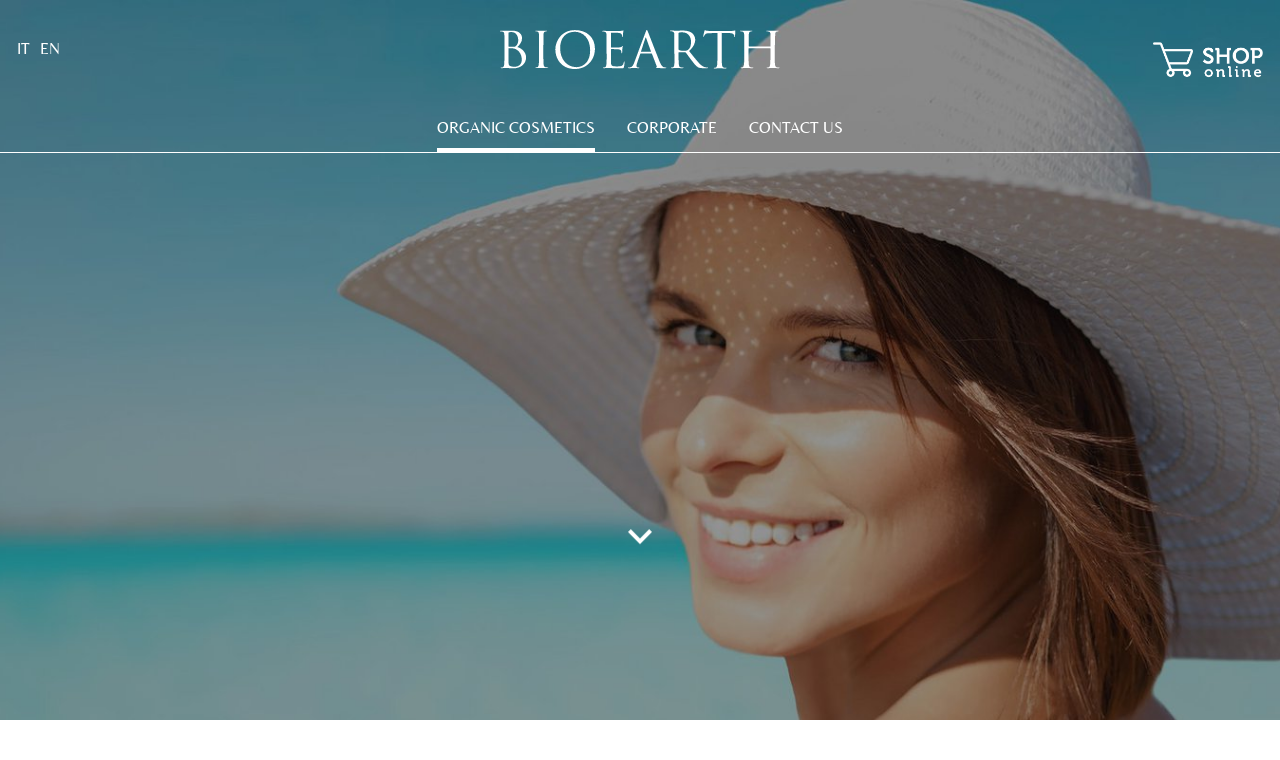

--- FILE ---
content_type: text/html; charset=utf-8
request_url: https://www.bioearth.it/en/organic-cosmetics/solution/sun-protection/
body_size: 11132
content:
<!doctype html>  <html class="no-js" lang="en"><head><meta charset="utf-8"><meta http-equiv="x-ua-compatible" content="ie=edge"><meta name="viewport" content="width=device-width,initial-scale=1,user-scalable=no"><title>Sun protection |  | Bioearth</title><meta name="description" content="None"><meta name="rel_alternate_source" content="model"><link rel="alternate" hreflang="x-default" href="https://www.bioearth.it/it/green-super-foods/solution/protezione-solare/">  <meta property="og:url" content="https://www.bioearth.it/en/organic-cosmetics/solution/sun-protection/"><meta property="og:site_name" content="Bioearth"><meta property="og:title" content="Organic Cosmetics"><meta property="og:description" content=""><meta property="og:image" content="https://www.bioearth.it/static/themes/images/interface/bioearth.png"><link rel="stylesheet" href="/static/vendor-9a11ef198f.css"><link rel="stylesheet" href="/static/main-29e9645837.css">
 <!--[if lt IE 10]><link rel="stylesheet" type="text/css" href="/static/themes/css/legacy/ie.css"><![endif]--> <script async src="https://www.googletagmanager.com/gtag/js?id=UA-119376030-1"></script><script>window.dataLayer = window.dataLayer || [];
  function gtag(){dataLayer.push(arguments);}
  gtag('js', new Date());

  gtag('config', 'UA-119376030-1', {'anonymize_ip': true });</script><script>var visitTookTime = false;
    var didScroll = false;
    var bounceSent = false;
    var sessionBounced = false;

    if (readCookie('bounced') == 'true') {
        sessionBounced = true;
    } else {
        createCookie('bounced', 'true');
    }

    setTimeout('timeElapsed()', 30000);

    window.addEventListener ?
            window.addEventListener('scroll', testScroll, false) :
            window.attachEvent('onScroll', testScroll);

    var scrollCount = 0;

    function testScroll() {
        ++scrollCount;
        if (scrollCount == 2) {
            didScroll = true;
        }
        sendNoBounce();
    }

    function timeElapsed() {
        visitTookTime = true;
        sendNoBounce();
    }

    function sendNoBounce() {
        if ((didScroll) && (visitTookTime) && !(bounceSent) && !(sessionBounced)) {
            bounceSent = true;
           gtag('event', 'NoBounce', {
              'event_category': 'Event',
              'event_label': 'Time spent and page scrolled'
            });
        }
    }

    function createCookie(name, value, days) {
        var expires = "";
        if (days) {
            var date = new Date();
            date.setTime(date.getTime() + (days * 24 * 60 * 60 * 1000));
            expires = "; expires=" + date.toGMTString();
        }

        document.cookie = name + "=" + value + expires + "; path=/";
    }

    function readCookie(name) {
        var nameEQ = name + "=";
        var ca = document.cookie.split(';');
        for (var i = 0; i < ca.length; i++) {
            var c = ca[i];
            while (c.charAt(0) == ' ') c = c.substring(1, c.length);
            if (c.indexOf(nameEQ) == 0) return c.substring(nameEQ.length, c.length);
        }
        return null;
    }</script> <script async src="https://tagger.eikondigital.it/bioearth.js"></script> <script id="sleeknoteScript" type="text/javascript">(function () {
var sleeknoteScriptTag = document.createElement("script");
sleeknoteScriptTag.type = "text/javascript";
sleeknoteScriptTag.charset = "utf-8";
sleeknoteScriptTag.src = ("//sleeknotecustomerscripts.sleeknote.com/40391.js");
var s = document.getElementById("sleeknoteScript");
s.parentNode.insertBefore(sleeknoteScriptTag, s);
})();</script> <script>!function(f,b,e,v,n,t,s)
  {if(f.fbq)return;n=f.fbq=function(){n.callMethod?
  n.callMethod.apply(n,arguments):n.queue.push(arguments)};
  if(!f._fbq)f._fbq=n;n.push=n;n.loaded=!0;n.version='2.0';
  n.queue=[];t=b.createElement(e);t.async=!0;
  t.src=v;s=b.getElementsByTagName(e)[0];
  s.parentNode.insertBefore(t,s)}(window, document,'script',
  'https://connect.facebook.net/en_US/fbevents.js');
  fbq('init', '313940825982327');
  fbq('track', 'PageView');</script><noscript><img height="1" width="1" style="display:none" src="https://www.facebook.com/tr?id=313940825982327&ev=PageView&noscript=1"></noscript>  <script type="text/javascript">var _iub = _iub || [];
  _iub.csConfiguration = {
    "invalidateConsentWithoutLog": true,
    "consentOnContinuedBrowsing": false,
    "whitelabel": false,
    "lang": "en",
    "siteId": 2271328,
    "floatingPreferencesButtonDisplay": false,
    "perPurposeConsent": true,
    "countryDetection": true,
    "preferenceCookie": {"expireAfter": 180},
    "cookiePolicyId": 59671641,
    "floatingPreferencesButtonCaption": "Rivedi le tue scelte sui cookie",
    "banner": {
      "acceptButtonDisplay": true,
      "customizeButtonDisplay": true,
      "acceptButtonColor": "#92aa6a",
      "rejectButtonDisplay": true,
      "listPurposes": true,
      "explicitWithdrawal": true,
      "position": "float-top-center"
    }
  };</script><script type="text/javascript" src="//cdn.iubenda.com/cs/iubenda_cs.js" charset="UTF-8" async></script></head><body class=" 
"><div class="update-browser"><img src="/static/themes/images/interface/bioearth.png"><p class="browsehappy">You are using an <strong>outdated</strong> browser. Please <a href="http://browsehappy.com/">upgrade your browser</a> to improve your experience.</p></div>      <div class="preload-wrapper"><div class="preload"><svg class="spinner" viewBox="0 0 66 66" xmlns="http://www.w3.org/2000/svg"><circle class="path-white" fill="none" stroke-width="3" stroke-linecap="round" cx="33" cy="33" r="30"></circle></svg></div></div><div class="event-slider event-slider__product-line sub" style="display: none"><div class="slides" id="slider-"><div class="slide slide_0"><div class="slide-img " style="background-image: url('/media/products/subcategory/images/generated_SOLE.jpg.1400x790_q85_crop_upscale.jpg')"><img src="/media/products/subcategory/images/generated_SOLE.jpg.1400x790_q85_crop_upscale.jpg" class="full-width invisible"></div><div class="row-w container"><div class="grid-x"><div class="large-12 cell"><div class="slide-txt  center"><a class="scroller" data-scroll-to="line-name"><i class="im im-angle-down"></i></a></div></div></div></div></div></div></div> <header class="inverted">  <div class="grid-container nav-w "><div class="grid-x grid-margin-x large-header"><div class="cell col-logo"><div class="nav--langs"><ul class="menu"><li><a href="/it" class="">IT</a></li><li><a href="/en" class="current">EN</a></li></ul></div> <a href="/en/" class="nav--logo"><svg version="1.1" xmlns="http://www.w3.org/2000/svg" xmlns:xlink="http://www.w3.org/1999/xlink" x="0px" y="0px" viewBox="0 0 298.5 42.1" style="enable-background:new 0 0 298.5 42.1" xml:space="preserve"><path d="M293.3,16.3c0-8.4,0-9.9,0.1-11.6c0.1-1.9,0.5-2.8,2-3.1
		c0.6-0.1,1-0.2,1.3-0.2c0.2,0,0.4-0.1,0.4-0.3c0-0.3-0.3-0.4-0.9-0.4c-1.6,0-5,0.2-5.3,0.2c-0.3,0-3.6-0.2-6.1-0.2
		c-0.6,0-0.9,0.1-0.9,0.4c0,0.2,0.2,0.3,0.4,0.3c0.5,0,1.4,0.1,1.8,0.2c1.8,0.4,2.2,1.2,2.3,3.1c0.1,1.7,0.1,3.2,0.1,11.6v1.1
		c0,0.3-0.2,0.3-0.3,0.3h-22.7c-0.2,0-0.3-0.1-0.3-0.3v-1.1c0-8.4,0-9.9,0.1-11.6c0.1-1.9,0.5-2.8,2-3.1c0.6-0.1,1-0.2,1.3-0.2
		c0.2,0,0.4-0.1,0.4-0.3c0-0.3-0.3-0.4-0.9-0.4c-1.6,0-5,0.2-5.3,0.2c-0.3,0-3.6-0.2-6.1-0.2c-0.6,0-0.9,0.1-0.9,0.4
		c0,0.2,0.2,0.3,0.4,0.3c0.5,0,1.4,0.1,1.8,0.2c1.8,0.4,2.2,1.2,2.3,3.1c0.1,1.7,0.1,3.2,0.1,11.6v9.4c0,5.1,0,9.4-0.3,11.6
		c-0.2,1.6-0.5,2.7-1.6,3c-0.5,0.1-1.1,0.2-1.6,0.2c-0.3,0-0.4,0.2-0.4,0.3c0,0.3,0.3,0.4,0.9,0.4c1.6,0,5-0.2,5.3-0.2
		c0.3,0,3.6,0.2,6.6,0.2c0.6,0,0.9-0.2,0.9-0.4c0-0.2-0.1-0.3-0.4-0.3c-0.5,0-1.7-0.1-2.4-0.2c-1.6-0.2-1.9-1.4-2.1-3
		c-0.3-2.3-0.3-6.5-0.3-11.6v-5.6c0-0.3,0.2-0.3,0.3-0.3h22.7c0.2,0,0.3,0.1,0.3,0.3v5.6c0,5.1,0,9.4-0.3,11.6
		c-0.2,1.6-0.5,2.7-1.6,3c-0.5,0.1-1.1,0.2-1.6,0.2c-0.3,0-0.4,0.2-0.4,0.3c0,0.3,0.3,0.4,0.9,0.4c1.6,0,5-0.2,5.3-0.2
		c0.3,0,3.6,0.2,6.6,0.2c0.6,0,0.9-0.2,0.9-0.4c0-0.2-0.1-0.3-0.4-0.3c-0.5,0-1.7-0.1-2.4-0.2c-1.6-0.2-1.9-1.4-2.1-3
		c-0.3-2.3-0.3-6.5-0.3-11.6V16.3z M236.3,3.1l6.8,0.1c5.1,0.1,6.4,1.3,6.6,3l0.1,0.6c0.1,0.8,0.2,0.9,0.4,0.9
		c0.2,0,0.4-0.2,0.4-0.7c0-0.6,0.2-4.3,0.2-5.9c0-0.3,0-0.6-0.3-0.6c-0.2,0-0.7,0.2-1.5,0.3c-0.9,0.2-2.1,0.3-3.8,0.3H225
		c-0.6,0-2.7-0.1-4.2-0.3c-1.4-0.1-2-0.6-2.4-0.6c-0.2,0-0.4,0.7-0.5,1c-0.1,0.4-1.2,5-1.2,5.6c0,0.3,0.1,0.5,0.3,0.5
		c0.2,0,0.4-0.1,0.5-0.5c0.2-0.4,0.3-0.8,0.9-1.7c0.9-1.3,2.1-1.7,5.5-1.7l7.9-0.1v22.7c0,5.1,0,9.4-0.3,11.6
		c-0.2,1.6-0.5,2.7-1.6,3c-0.5,0.1-1.1,0.2-1.6,0.2c-0.3,0-0.4,0.2-0.4,0.3c0,0.3,0.3,0.4,0.9,0.4c1.6,0,5-0.2,5.3-0.2
		c0.3,0,3.6,0.2,6.6,0.2c0.6,0,0.9-0.2,0.9-0.4c0-0.2-0.1-0.3-0.4-0.3c-0.5,0-1.7-0.1-2.4-0.2c-1.6-0.2-1.9-1.4-2.1-3
		c-0.3-2.3-0.3-6.5-0.3-11.6V3.1z M190.4,3.4c0-0.3,0.2-0.5,0.4-0.6c0.5-0.2,2-0.3,3.6-0.3c5.7,0,9.3,4,9.3,10.7
		c0,4.1-1.4,7-3.3,8.3c-1.2,0.9-2.7,1-4,1c-2.4,0-4.8-0.4-5.6-0.9c-0.3-0.2-0.4-0.4-0.4-0.6V3.4z M186.1,25.7c0,5.1,0,9.4-0.3,11.6
		c-0.2,1.6-0.5,2.7-1.6,3c-0.5,0.1-1.1,0.2-1.6,0.2c-0.3,0-0.4,0.2-0.4,0.3c0,0.3,0.3,0.4,0.9,0.4c1.6,0,5-0.2,5-0.2
		c0.3,0,3.6,0.2,6.6,0.2c0.6,0,0.9-0.2,0.9-0.4c0-0.2-0.1-0.3-0.4-0.3c-0.5,0-1.7-0.1-2.4-0.2c-1.6-0.2-1.9-1.4-2.1-3
		c-0.3-2.3-0.3-6.5-0.3-11.6v-1.3c0-0.3,0.1-0.4,0.4-0.4l6.6,0.1c0.3,0,0.5,0.1,0.7,0.3c1.1,1.4,3.6,5,5.8,7.9
		c3.1,4,4.9,6.7,7.2,7.9c1.4,0.8,2.7,1,5.7,1h3.8c1,0,1.3-0.1,1.3-0.4c0-0.2-0.2-0.3-0.5-0.3c-0.3,0-1.1,0-2.1-0.2
		c-1.3-0.2-3.6-0.8-6.5-3.9c-3.1-3.3-6.8-8.1-11.2-13.7c4.8-4.5,6.5-8.4,6.5-12.4c0-3.7-2.4-6.3-3.7-7.3c-2.8-2-6.4-2.4-9.8-2.4
		c-1.7,0-5.7,0.2-6.3,0.2c-0.3,0-3.6-0.2-6.1-0.2c-0.6,0-0.9,0.1-0.9,0.4c0,0.2,0.2,0.3,0.4,0.3c0.5,0,1.4,0.1,1.8,0.2
		c1.8,0.4,2.2,1.2,2.3,3.1c0.1,1.7,0.1,3.2,0.1,11.6V25.7z M150.5,23.5c-0.2,0-0.3-0.1-0.2-0.4l4.7-14.5c0.3-0.8,0.5-0.8,0.8,0
		l5.1,14.5c0.1,0.2,0.1,0.4-0.2,0.4H150.5z M143,35.4c-1,2.7-2,4.7-4.5,5c-0.4,0.1-1.2,0.1-1.6,0.1c-0.3,0-0.5,0.1-0.5,0.3
		c0,0.3,0.3,0.4,1,0.4c2.5,0,5.5-0.2,6.1-0.2c0.6,0,2.9,0.2,4.2,0.2c0.5,0,0.8-0.1,0.8-0.4c0-0.2-0.2-0.3-0.5-0.3h-0.5
		c-0.9,0-2-0.5-2-1.6c0-1,0.3-2.3,0.8-3.6l3.2-9.5c0.1-0.3,0.3-0.4,0.5-0.4h11.5c0.3,0,0.4,0.1,0.5,0.3l5,13.2
		c0.3,0.9,0,1.3-0.3,1.4c-0.2,0.1-0.4,0.2-0.4,0.4c0,0.3,0.6,0.3,1.6,0.4c3.7,0.1,7.6,0.1,8.4,0.1c0.6,0,1.1-0.1,1.1-0.4
		c0-0.3-0.2-0.3-0.5-0.3c-0.5,0-1.3-0.1-2.1-0.3c-1.1-0.3-2.7-1.2-4.6-6c-3.3-8.2-11.7-30.3-12.5-32.3c-0.6-1.7-0.9-1.9-1.2-1.9
		c-0.3,0-0.5,0.3-1.2,2.1L143,35.4z M113.7,25.7c0,5.1,0,9.4-0.3,11.6c-0.2,1.6-0.5,2.7-1.6,3c-0.5,0.1-1.1,0.2-1.6,0.2
		c-0.3,0-0.4,0.2-0.4,0.3c0,0.3,0.3,0.4,0.9,0.4c0.8,0,2-0.1,3.1-0.1c1.1-0.1,2-0.1,2.1-0.1c0.8,0,2.1,0.1,4.2,0.2
		c2.1,0.1,5,0.2,9.1,0.2c2.1,0,2.5,0,2.9-1.4c0.3-1.1,0.7-4.8,0.7-5.2c0-0.4,0-0.8-0.3-0.8c-0.3,0-0.4,0.2-0.5,0.8
		c-0.4,2.2-1,3.3-2.4,3.9s-3.8,0.6-5.1,0.6c-5.3,0-6.1-0.7-6.2-4.4c-0.1-1.1,0-7.3,0-9.2V21c0-0.2,0.1-0.4,0.4-0.4
		c0.9,0,6.2,0.1,7.7,0.3c2.1,0.2,2.6,1.1,2.8,1.9c0.2,0.7,0.2,1.2,0.2,1.8c0,0.3,0.1,0.5,0.4,0.5c0.4,0,0.4-0.6,0.4-1
		c0-0.4,0.1-2.4,0.2-3.4c0.2-1.8,0.4-2.7,0.4-3s-0.1-0.4-0.3-0.4c-0.2,0-0.4,0.3-0.8,0.7c-0.5,0.5-1.2,0.6-2.5,0.8
		c-1.2,0.1-7.8,0.1-8.5,0.1c-0.3,0-0.3-0.2-0.3-0.5V3.4c0-0.4,0.1-0.5,0.3-0.5c0.6,0,6.4,0.1,7.3,0.2c2.9,0.3,3.4,1,3.8,1.8
		c0.3,0.6,0.3,1.6,0.3,1.9c0,0.4,0.1,0.7,0.4,0.7c0.2,0,0.3-0.3,0.4-0.6c0.1-0.6,0.2-3,0.3-3.5c0.2-1.5,0.4-2.1,0.4-2.5
		c0-0.3-0.1-0.5-0.2-0.5c-0.3,0-0.5,0.2-0.8,0.3c-0.4,0.1-1.3,0.2-2.3,0.3c-1.2,0.1-11.9,0.1-12.3,0.1l-2.2-0.1
		c-1.2-0.1-2.6-0.1-3.9-0.1c-0.6,0-0.9,0.1-0.9,0.4c0,0.2,0.2,0.3,0.4,0.3c0.5,0,1.4,0.1,1.8,0.2c1.8,0.4,2.2,1.2,2.3,3.1
		c0.1,1.7,0.1,3.2,0.1,11.6V25.7z M64.1,19.5c0-11.7,6.7-17.6,15.7-17.6c8.5,0,16.3,6.9,16.3,19.8c0,15.6-10,18.4-14.8,18.4
		C71.6,40,64.1,32,64.1,19.5 M59,21c0,9.7,6.1,21.1,20.8,21.1c12.9,0,21.4-9.9,21.4-21.9c0-12.5-9-20.1-21.1-20.1
		C65.3,0,59,12.3,59,21 M46.3,16.3c0-8.4,0-9.9,0.1-11.6c0.1-1.9,0.5-2.8,2-3.1c0.6-0.1,1-0.2,1.3-0.2c0.2,0,0.4-0.1,0.4-0.3
		c0-0.3-0.3-0.4-0.9-0.4c-1.6,0-5,0.2-5.3,0.2c-0.3,0-3.6-0.2-5.4-0.2c-0.6,0-0.9,0.1-0.9,0.4c0,0.2,0.2,0.3,0.4,0.3
		c0.4,0,1.1,0.1,1.7,0.2c1.2,0.3,1.7,1.2,1.8,3c0.1,1.7,0.1,3.2,0.1,11.6v9.4c0,5.1,0,9.4-0.3,11.6c-0.2,1.6-0.5,2.7-1.6,3
		c-0.5,0.1-1.1,0.2-1.6,0.2c-0.3,0-0.4,0.2-0.4,0.3c0,0.3,0.3,0.4,0.9,0.4c1.6,0,5-0.2,5.3-0.2c0.3,0,3.6,0.2,6.6,0.2
		c0.6,0,0.9-0.2,0.9-0.4c0-0.2-0.1-0.3-0.4-0.3c-0.5,0-1.7-0.1-2.4-0.2c-1.6-0.2-1.9-1.4-2.1-3c-0.3-2.3-0.3-6.5-0.3-11.6V16.3z
		 M9,20.1c0-0.3,0.1-0.4,0.3-0.4c0.8,0,3.5,0,4.2,0.1c1.3,0.2,2.6,0.3,4.5,1.6c4.1,2.8,5.2,7.5,5.2,10.7c0,6.1-4.7,7.6-7.6,7.6
		c-1,0-3.3-0.1-4.7-0.8c-1.7-0.8-1.7-1.6-1.8-4.2C9,34,9,27.3,9,23.2V20.1z M9,3.1c0-0.3,0.2-0.5,0.6-0.6c0.9-0.2,2-0.3,2.6-0.3
		c5.3,0,7.2,4.8,7.2,9.2c0,2.2-0.8,4.1-1.9,5.4c-1.1,1.3-1.9,1.4-4.9,1.4c-2,0-2.9-0.2-3.3-0.2C9.1,18,9,17.9,9,17.5V3.1z M4.7,25.7
		c0,5.1,0,9.4-0.3,11.6c-0.2,1.6-0.5,2.7-1.6,3c-0.5,0.1-1.1,0.2-1.6,0.2c-0.3,0-0.4,0.2-0.4,0.3c0,0.3,0.3,0.4,0.9,0.4
		c0.8,0,2-0.1,3.1-0.1c1.1-0.1,2-0.1,2.1-0.1c0.2,0,1.7,0.1,3.3,0.2c1.6,0.1,3.3,0.2,3.9,0.2c9.2,0,13.7-6,13.7-11.7
		c0-6.3-5.3-10.1-9.3-11.3c2.5-2.6,5-5.3,5-9.7c0-2.7-1.9-8-10.7-8c-2.5,0-4.6,0.2-5.8,0.2c-0.3,0-3.6-0.2-6.1-0.2
		C0.3,0.8,0,0.9,0,1.2c0,0.2,0.2,0.3,0.4,0.3c0.5,0,1.4,0.1,1.8,0.2C4,2,4.5,2.9,4.6,4.7c0.1,1.7,0.1,3.2,0.1,11.6V25.7z"></path></svg></a><div class="nav--services"><ul class="menu"><li><a href="https://shop.bioearth.it/" target="_blank" class="cart"><img src="/static/themes/images/interface/shop.png" class="dark"> <img src="/static/themes/images/interface/shop-white.png" class="white"></a></li></ul></div></div><div class="cell show-for-large"><ul class="menu nav text-center align-center"> <li id="id_first_level_menu_176557" class="nav__item "><a class="nav__link nav__link--inverted  nav__link--active" href="/en/organic-cosmetics/">Organic Cosmetics</a>  <div class="mega-wrapper items-menu openable text-left"><div class="mega"><div class="grid-x grid-padding-x"><div id="id_menu_176558" class="cell shrink child"><div class="mega-in has-sep"><h4 class="">Categories</h4>    <ul class="menu vertical mega-sub-list"> <li id="id_menu_176559" class="column child text-left"> <a target="_self" href="/en/organic-cosmetics/category/face-care/" class="">FACE CARE</a> </li>  <li id="id_menu_176560" class="column child text-left"> <a target="_self" href="/en/organic-cosmetics/category/body-care/" class="">BODY CARE</a> </li>  <li id="id_menu_176561" class="column child text-left"> <a target="_self" href="/en/organic-cosmetics/category/hair-care/" class="">HAIR CARE</a> </li>  <li id="id_menu_176562" class="column child text-left"> <a target="_self" href="/en/organic-cosmetics/category/hand-care/" class="">HAND CARE</a> </li>  <li id="id_menu_176563" class="column child text-left"> <a target="_self" href="/en/organic-cosmetics/category/hand-cleansing/" class="">HAND CLEANSING</a> </li>  <li id="id_menu_176564" class="column child text-left"> <a target="_self" href="/en/organic-cosmetics/category/intimate-care/" class="">INTIMATE CARE</a> </li>  <li id="id_menu_176565" class="column child text-left"> <a target="_self" href="/en/organic-cosmetics/category/face-body-care/" class="">FACE &amp; BODY CARE</a> </li> </ul>   </div></div><div id="id_menu_176566" class="cell shrink child"><div class="mega-in has-sep"><h4 class="">Substances</h4>    <ul class="menu vertical mega-sub-list"> <li id="id_menu_176567" class="column child text-left"> <a target="_self" href="/en/organic-cosmetics/substance/calendula/" class="">CALENDULA</a> </li>  <li id="id_menu_176568" class="column child text-left"> <a target="_self" href="/en/organic-cosmetics/substance/camomile/" class="">CAMOMILE</a> </li>  <li id="id_menu_176569" class="column child text-left"> <a target="_self" href="/en/organic-cosmetics/substance/rose-hip/" class="">ROSEHIP</a> </li>  <li id="id_menu_176570" class="column child text-left"> <a target="_self" href="/en/organic-cosmetics/substance/spirulina/" class="">SPIRULINA</a> </li>  <li id="id_menu_176571" class="column child text-left"> <a target="_self" href="/en/organic-cosmetics/substance/tea-tree-oil/" class="">TEA TREE OIL</a> </li>  <li id="id_menu_176572" class="column child text-left"> <a target="_self" href="/en/organic-cosmetics/substance/aloe-vera/" class="">ALOE VERA</a> </li>  <li id="id_menu_176573" class="column child text-left"> <a target="_self" href="/en/organic-cosmetics/substance/hyaluronic-acid/" class="">HYALURONIC ACID</a> </li>  <li id="id_menu_176574" class="column child text-left"> <a target="_self" href="/en/organic-cosmetics/substance/snail-secretion/" class="">SNAIL SECRETION</a> </li> </ul>   </div></div><div id="id_menu_176575" class="cell shrink child"><div class="mega-in has-sep"><h4 class="">Solutions</h4>    <ul class="menu vertical mega-sub-list"> <li id="id_menu_176576" class="column child text-left"> <a target="_self" href="/en/organic-cosmetics/solution/antiaging/" class="">ANTIAGING</a> </li>  <li id="id_menu_176577" class="column child text-left"> <a target="_self" href="/en/organic-cosmetics/solution/hair-cleansing/" class="">HAIR CLEANSING</a> </li>  <li id="id_menu_176578" class="column child text-left"> <a target="_self" href="/en/organic-cosmetics/solution/body-cleansing/" class="">BODY CLEANSING</a> </li>  <li id="id_menu_176579" class="column child text-left"> <a target="_self" href="/en/organic-cosmetics/solution/face-cleansing/" class="">FACE CLEANSING</a> </li>  <li id="id_menu_176580" class="column child text-left"> <a target="_self" href="/en/organic-cosmetics/solution/lift-and-filler/" class="">LIFT AND FILLER</a> </li>  <li id="id_menu_176581" class="column child text-left"> <a target="_self" href="/en/organic-cosmetics/solution/moisturizing/" class="">MOISTURIZING</a> </li>  <li id="id_menu_176582" class="column child text-left"> <a target="_self" href="/en/organic-cosmetics/solution/spot-and-pigmentation/" class="">SPOT AND PIGMENTATION</a> </li>  <li id="id_menu_176583" class="column child text-left"> <a target="_self" href="/en/organic-cosmetics/solution/nutrition-and-protection/" class="">NUTRITION AND PROTECTION</a> </li>  <li id="id_menu_176584" class="column child text-left"> <a target="_self" href="/en/organic-cosmetics/solution/sun-protection/" class="active">SUN PROTECTION</a> </li>  <li id="id_menu_176585" class="column child text-left"> <a target="_self" href="/en/organic-cosmetics/solution/purifying/" class="">PURIFYING</a> </li>  <li id="id_menu_176586" class="column child text-left"> <a target="_self" href="/en/organic-cosmetics/solution/regenerating/" class="">REGENERATING</a> </li>  <li id="id_menu_176587" class="column child text-left"> <a target="_self" href="/en/organic-cosmetics/solution/sensitive-skin/" class="">SENSITIVE SKIN</a> </li> </ul>   </div></div><div id="id_menu_176588" class="cell auto child"><div class="mega-in "><h4 class="">Product lines</h4>    <div class="menu vertical mega-sub-list"><div class="grid-bullet"> <div id="id_menu_176589" class="child text-left"> <a target="_self" href="/en/organic-cosmetics/aloe-vera-gel/" class=""><span class="arr"> <i><?xml version="1.0" ?><!DOCTYPE svg PUBLIC '-//W3C//DTD SVG 1.1//EN' 'http://www.w3.org/Graphics/SVG/1.1/DTD/svg11.dtd'><svg enable-background="new 0 0 96 96" version="1.1" viewBox="0 0 96 96" xml:space="preserve" xmlns="http://www.w3.org/2000/svg" xmlns:xlink="http://www.w3.org/1999/xlink"><path d="M12,52h62.344L52.888,73.456c-1.562,1.562-1.562,4.095-0.001,5.656c1.562,1.562,4.096,1.562,5.658,0l28.283-28.284l0,0  c0.186-0.186,0.352-0.391,0.498-0.609c0.067-0.101,0.114-0.21,0.172-0.315c0.066-0.124,0.142-0.242,0.195-0.373  c0.057-0.135,0.089-0.275,0.129-0.415c0.033-0.111,0.076-0.217,0.099-0.331C87.973,48.525,88,48.263,88,48l0,0  c0-0.003-0.001-0.006-0.001-0.009c-0.001-0.259-0.027-0.519-0.078-0.774c-0.024-0.12-0.069-0.231-0.104-0.349  c-0.039-0.133-0.069-0.268-0.123-0.397c-0.058-0.139-0.136-0.265-0.208-0.396c-0.054-0.098-0.097-0.198-0.159-0.292  c-0.146-0.221-0.314-0.427-0.501-0.614L58.544,16.888c-1.562-1.562-4.095-1.562-5.657-0.001c-1.562,1.562-1.562,4.095,0,5.658  L74.343,44L12,44c-2.209,0-4,1.791-4,4C8,50.209,9.791,52,12,52z"/></svg></i> </span> ALOE VERA GEL</a> </div>  <div id="id_menu_176590" class="child text-left"> <a target="_self" href="/en/organic-cosmetics/bioearth-sensitive-clear/" class=""><span class="arr"> <i><?xml version="1.0" ?><!DOCTYPE svg PUBLIC '-//W3C//DTD SVG 1.1//EN' 'http://www.w3.org/Graphics/SVG/1.1/DTD/svg11.dtd'><svg enable-background="new 0 0 96 96" version="1.1" viewBox="0 0 96 96" xml:space="preserve" xmlns="http://www.w3.org/2000/svg" xmlns:xlink="http://www.w3.org/1999/xlink"><path d="M12,52h62.344L52.888,73.456c-1.562,1.562-1.562,4.095-0.001,5.656c1.562,1.562,4.096,1.562,5.658,0l28.283-28.284l0,0  c0.186-0.186,0.352-0.391,0.498-0.609c0.067-0.101,0.114-0.21,0.172-0.315c0.066-0.124,0.142-0.242,0.195-0.373  c0.057-0.135,0.089-0.275,0.129-0.415c0.033-0.111,0.076-0.217,0.099-0.331C87.973,48.525,88,48.263,88,48l0,0  c0-0.003-0.001-0.006-0.001-0.009c-0.001-0.259-0.027-0.519-0.078-0.774c-0.024-0.12-0.069-0.231-0.104-0.349  c-0.039-0.133-0.069-0.268-0.123-0.397c-0.058-0.139-0.136-0.265-0.208-0.396c-0.054-0.098-0.097-0.198-0.159-0.292  c-0.146-0.221-0.314-0.427-0.501-0.614L58.544,16.888c-1.562-1.562-4.095-1.562-5.657-0.001c-1.562,1.562-1.562,4.095,0,5.658  L74.343,44L12,44c-2.209,0-4,1.791-4,4C8,50.209,9.791,52,12,52z"/></svg></i> </span> BIOEARTH SENSITIVE CLEAR</a> </div>  <div id="id_menu_176591" class="child text-left"> <a target="_self" href="/en/organic-cosmetics/bioprotettiva/" class=""><span class="arr"> <i><?xml version="1.0" ?><!DOCTYPE svg PUBLIC '-//W3C//DTD SVG 1.1//EN' 'http://www.w3.org/Graphics/SVG/1.1/DTD/svg11.dtd'><svg enable-background="new 0 0 96 96" version="1.1" viewBox="0 0 96 96" xml:space="preserve" xmlns="http://www.w3.org/2000/svg" xmlns:xlink="http://www.w3.org/1999/xlink"><path d="M12,52h62.344L52.888,73.456c-1.562,1.562-1.562,4.095-0.001,5.656c1.562,1.562,4.096,1.562,5.658,0l28.283-28.284l0,0  c0.186-0.186,0.352-0.391,0.498-0.609c0.067-0.101,0.114-0.21,0.172-0.315c0.066-0.124,0.142-0.242,0.195-0.373  c0.057-0.135,0.089-0.275,0.129-0.415c0.033-0.111,0.076-0.217,0.099-0.331C87.973,48.525,88,48.263,88,48l0,0  c0-0.003-0.001-0.006-0.001-0.009c-0.001-0.259-0.027-0.519-0.078-0.774c-0.024-0.12-0.069-0.231-0.104-0.349  c-0.039-0.133-0.069-0.268-0.123-0.397c-0.058-0.139-0.136-0.265-0.208-0.396c-0.054-0.098-0.097-0.198-0.159-0.292  c-0.146-0.221-0.314-0.427-0.501-0.614L58.544,16.888c-1.562-1.562-4.095-1.562-5.657-0.001c-1.562,1.562-1.562,4.095,0,5.658  L74.343,44L12,44c-2.209,0-4,1.791-4,4C8,50.209,9.791,52,12,52z"/></svg></i> </span> BIOPROTETTIVA</a> </div>  <div id="id_menu_176592" class="child text-left"> <a target="_self" href="/en/organic-cosmetics/choco/" class=""><span class="new">NEW</span> CHOCO</a> </div>  <div id="id_menu_176593" class="child text-left"> <a target="_self" href="/en/organic-cosmetics/elementa-body-care/" class=""><span class="arr"> <i><?xml version="1.0" ?><!DOCTYPE svg PUBLIC '-//W3C//DTD SVG 1.1//EN' 'http://www.w3.org/Graphics/SVG/1.1/DTD/svg11.dtd'><svg enable-background="new 0 0 96 96" version="1.1" viewBox="0 0 96 96" xml:space="preserve" xmlns="http://www.w3.org/2000/svg" xmlns:xlink="http://www.w3.org/1999/xlink"><path d="M12,52h62.344L52.888,73.456c-1.562,1.562-1.562,4.095-0.001,5.656c1.562,1.562,4.096,1.562,5.658,0l28.283-28.284l0,0  c0.186-0.186,0.352-0.391,0.498-0.609c0.067-0.101,0.114-0.21,0.172-0.315c0.066-0.124,0.142-0.242,0.195-0.373  c0.057-0.135,0.089-0.275,0.129-0.415c0.033-0.111,0.076-0.217,0.099-0.331C87.973,48.525,88,48.263,88,48l0,0  c0-0.003-0.001-0.006-0.001-0.009c-0.001-0.259-0.027-0.519-0.078-0.774c-0.024-0.12-0.069-0.231-0.104-0.349  c-0.039-0.133-0.069-0.268-0.123-0.397c-0.058-0.139-0.136-0.265-0.208-0.396c-0.054-0.098-0.097-0.198-0.159-0.292  c-0.146-0.221-0.314-0.427-0.501-0.614L58.544,16.888c-1.562-1.562-4.095-1.562-5.657-0.001c-1.562,1.562-1.562,4.095,0,5.658  L74.343,44L12,44c-2.209,0-4,1.791-4,4C8,50.209,9.791,52,12,52z"/></svg></i> </span> ELEMENTA_ BODY CARE</a> </div>  <div id="id_menu_176594" class="child text-left"> <a target="_self" href="/en/organic-cosmetics/elementa-face-care/" class=""><span class="arr"> <i><?xml version="1.0" ?><!DOCTYPE svg PUBLIC '-//W3C//DTD SVG 1.1//EN' 'http://www.w3.org/Graphics/SVG/1.1/DTD/svg11.dtd'><svg enable-background="new 0 0 96 96" version="1.1" viewBox="0 0 96 96" xml:space="preserve" xmlns="http://www.w3.org/2000/svg" xmlns:xlink="http://www.w3.org/1999/xlink"><path d="M12,52h62.344L52.888,73.456c-1.562,1.562-1.562,4.095-0.001,5.656c1.562,1.562,4.096,1.562,5.658,0l28.283-28.284l0,0  c0.186-0.186,0.352-0.391,0.498-0.609c0.067-0.101,0.114-0.21,0.172-0.315c0.066-0.124,0.142-0.242,0.195-0.373  c0.057-0.135,0.089-0.275,0.129-0.415c0.033-0.111,0.076-0.217,0.099-0.331C87.973,48.525,88,48.263,88,48l0,0  c0-0.003-0.001-0.006-0.001-0.009c-0.001-0.259-0.027-0.519-0.078-0.774c-0.024-0.12-0.069-0.231-0.104-0.349  c-0.039-0.133-0.069-0.268-0.123-0.397c-0.058-0.139-0.136-0.265-0.208-0.396c-0.054-0.098-0.097-0.198-0.159-0.292  c-0.146-0.221-0.314-0.427-0.501-0.614L58.544,16.888c-1.562-1.562-4.095-1.562-5.657-0.001c-1.562,1.562-1.562,4.095,0,5.658  L74.343,44L12,44c-2.209,0-4,1.791-4,4C8,50.209,9.791,52,12,52z"/></svg></i> </span> ELEMENTA_ FACE CARE</a> </div>  <div id="id_menu_176595" class="child text-left"> <a target="_self" href="/en/organic-cosmetics/family/" class=""><span class="arr"> <i><?xml version="1.0" ?><!DOCTYPE svg PUBLIC '-//W3C//DTD SVG 1.1//EN' 'http://www.w3.org/Graphics/SVG/1.1/DTD/svg11.dtd'><svg enable-background="new 0 0 96 96" version="1.1" viewBox="0 0 96 96" xml:space="preserve" xmlns="http://www.w3.org/2000/svg" xmlns:xlink="http://www.w3.org/1999/xlink"><path d="M12,52h62.344L52.888,73.456c-1.562,1.562-1.562,4.095-0.001,5.656c1.562,1.562,4.096,1.562,5.658,0l28.283-28.284l0,0  c0.186-0.186,0.352-0.391,0.498-0.609c0.067-0.101,0.114-0.21,0.172-0.315c0.066-0.124,0.142-0.242,0.195-0.373  c0.057-0.135,0.089-0.275,0.129-0.415c0.033-0.111,0.076-0.217,0.099-0.331C87.973,48.525,88,48.263,88,48l0,0  c0-0.003-0.001-0.006-0.001-0.009c-0.001-0.259-0.027-0.519-0.078-0.774c-0.024-0.12-0.069-0.231-0.104-0.349  c-0.039-0.133-0.069-0.268-0.123-0.397c-0.058-0.139-0.136-0.265-0.208-0.396c-0.054-0.098-0.097-0.198-0.159-0.292  c-0.146-0.221-0.314-0.427-0.501-0.614L58.544,16.888c-1.562-1.562-4.095-1.562-5.657-0.001c-1.562,1.562-1.562,4.095,0,5.658  L74.343,44L12,44c-2.209,0-4,1.791-4,4C8,50.209,9.791,52,12,52z"/></svg></i> </span> FAMILY</a> </div>  <div id="id_menu_176596" class="child text-left"> <a target="_self" href="/en/organic-cosmetics/bioearth-for-men/" class=""><span class="new">NEW</span> FOR MEN</a> </div>  <div id="id_menu_176597" class="child text-left"> <a target="_self" href="/en/organic-cosmetics/hair-20/" class=""><span class="arr"> <i><?xml version="1.0" ?><!DOCTYPE svg PUBLIC '-//W3C//DTD SVG 1.1//EN' 'http://www.w3.org/Graphics/SVG/1.1/DTD/svg11.dtd'><svg enable-background="new 0 0 96 96" version="1.1" viewBox="0 0 96 96" xml:space="preserve" xmlns="http://www.w3.org/2000/svg" xmlns:xlink="http://www.w3.org/1999/xlink"><path d="M12,52h62.344L52.888,73.456c-1.562,1.562-1.562,4.095-0.001,5.656c1.562,1.562,4.096,1.562,5.658,0l28.283-28.284l0,0  c0.186-0.186,0.352-0.391,0.498-0.609c0.067-0.101,0.114-0.21,0.172-0.315c0.066-0.124,0.142-0.242,0.195-0.373  c0.057-0.135,0.089-0.275,0.129-0.415c0.033-0.111,0.076-0.217,0.099-0.331C87.973,48.525,88,48.263,88,48l0,0  c0-0.003-0.001-0.006-0.001-0.009c-0.001-0.259-0.027-0.519-0.078-0.774c-0.024-0.12-0.069-0.231-0.104-0.349  c-0.039-0.133-0.069-0.268-0.123-0.397c-0.058-0.139-0.136-0.265-0.208-0.396c-0.054-0.098-0.097-0.198-0.159-0.292  c-0.146-0.221-0.314-0.427-0.501-0.614L58.544,16.888c-1.562-1.562-4.095-1.562-5.657-0.001c-1.562,1.562-1.562,4.095,0,5.658  L74.343,44L12,44c-2.209,0-4,1.791-4,4C8,50.209,9.791,52,12,52z"/></svg></i> </span> HAIR 2.0</a> </div>  <div id="id_menu_176598" class="child text-left"> <a target="_self" href="/en/organic-cosmetics/hair-sun/" class=""><span class="arr"> <i><?xml version="1.0" ?><!DOCTYPE svg PUBLIC '-//W3C//DTD SVG 1.1//EN' 'http://www.w3.org/Graphics/SVG/1.1/DTD/svg11.dtd'><svg enable-background="new 0 0 96 96" version="1.1" viewBox="0 0 96 96" xml:space="preserve" xmlns="http://www.w3.org/2000/svg" xmlns:xlink="http://www.w3.org/1999/xlink"><path d="M12,52h62.344L52.888,73.456c-1.562,1.562-1.562,4.095-0.001,5.656c1.562,1.562,4.096,1.562,5.658,0l28.283-28.284l0,0  c0.186-0.186,0.352-0.391,0.498-0.609c0.067-0.101,0.114-0.21,0.172-0.315c0.066-0.124,0.142-0.242,0.195-0.373  c0.057-0.135,0.089-0.275,0.129-0.415c0.033-0.111,0.076-0.217,0.099-0.331C87.973,48.525,88,48.263,88,48l0,0  c0-0.003-0.001-0.006-0.001-0.009c-0.001-0.259-0.027-0.519-0.078-0.774c-0.024-0.12-0.069-0.231-0.104-0.349  c-0.039-0.133-0.069-0.268-0.123-0.397c-0.058-0.139-0.136-0.265-0.208-0.396c-0.054-0.098-0.097-0.198-0.159-0.292  c-0.146-0.221-0.314-0.427-0.501-0.614L58.544,16.888c-1.562-1.562-4.095-1.562-5.657-0.001c-1.562,1.562-1.562,4.095,0,5.658  L74.343,44L12,44c-2.209,0-4,1.791-4,4C8,50.209,9.791,52,12,52z"/></svg></i> </span> HAIR // SUN</a> </div>  <div id="id_menu_176599" class="child text-left"> <a target="_self" href="/en/organic-cosmetics/loom/" class=""><span class="arr"> <i><?xml version="1.0" ?><!DOCTYPE svg PUBLIC '-//W3C//DTD SVG 1.1//EN' 'http://www.w3.org/Graphics/SVG/1.1/DTD/svg11.dtd'><svg enable-background="new 0 0 96 96" version="1.1" viewBox="0 0 96 96" xml:space="preserve" xmlns="http://www.w3.org/2000/svg" xmlns:xlink="http://www.w3.org/1999/xlink"><path d="M12,52h62.344L52.888,73.456c-1.562,1.562-1.562,4.095-0.001,5.656c1.562,1.562,4.096,1.562,5.658,0l28.283-28.284l0,0  c0.186-0.186,0.352-0.391,0.498-0.609c0.067-0.101,0.114-0.21,0.172-0.315c0.066-0.124,0.142-0.242,0.195-0.373  c0.057-0.135,0.089-0.275,0.129-0.415c0.033-0.111,0.076-0.217,0.099-0.331C87.973,48.525,88,48.263,88,48l0,0  c0-0.003-0.001-0.006-0.001-0.009c-0.001-0.259-0.027-0.519-0.078-0.774c-0.024-0.12-0.069-0.231-0.104-0.349  c-0.039-0.133-0.069-0.268-0.123-0.397c-0.058-0.139-0.136-0.265-0.208-0.396c-0.054-0.098-0.097-0.198-0.159-0.292  c-0.146-0.221-0.314-0.427-0.501-0.614L58.544,16.888c-1.562-1.562-4.095-1.562-5.657-0.001c-1.562,1.562-1.562,4.095,0,5.658  L74.343,44L12,44c-2.209,0-4,1.791-4,4C8,50.209,9.791,52,12,52z"/></svg></i> </span> LOOM</a> </div>  <div id="id_menu_176600" class="child text-left"> <a target="_self" href="/en/organic-cosmetics/mask-serum/" class=""><span class="arr"> <i><?xml version="1.0" ?><!DOCTYPE svg PUBLIC '-//W3C//DTD SVG 1.1//EN' 'http://www.w3.org/Graphics/SVG/1.1/DTD/svg11.dtd'><svg enable-background="new 0 0 96 96" version="1.1" viewBox="0 0 96 96" xml:space="preserve" xmlns="http://www.w3.org/2000/svg" xmlns:xlink="http://www.w3.org/1999/xlink"><path d="M12,52h62.344L52.888,73.456c-1.562,1.562-1.562,4.095-0.001,5.656c1.562,1.562,4.096,1.562,5.658,0l28.283-28.284l0,0  c0.186-0.186,0.352-0.391,0.498-0.609c0.067-0.101,0.114-0.21,0.172-0.315c0.066-0.124,0.142-0.242,0.195-0.373  c0.057-0.135,0.089-0.275,0.129-0.415c0.033-0.111,0.076-0.217,0.099-0.331C87.973,48.525,88,48.263,88,48l0,0  c0-0.003-0.001-0.006-0.001-0.009c-0.001-0.259-0.027-0.519-0.078-0.774c-0.024-0.12-0.069-0.231-0.104-0.349  c-0.039-0.133-0.069-0.268-0.123-0.397c-0.058-0.139-0.136-0.265-0.208-0.396c-0.054-0.098-0.097-0.198-0.159-0.292  c-0.146-0.221-0.314-0.427-0.501-0.614L58.544,16.888c-1.562-1.562-4.095-1.562-5.657-0.001c-1.562,1.562-1.562,4.095,0,5.658  L74.343,44L12,44c-2.209,0-4,1.791-4,4C8,50.209,9.791,52,12,52z"/></svg></i> </span> MASK &amp; SERUM</a> </div>  <div id="id_menu_176601" class="child text-left"> <a target="_self" href="/en/organic-cosmetics/pet-love/" class=""><span class="new">NEW</span> PET LOVE</a> </div>  <div id="id_menu_176602" class="child text-left"> <a target="_self" href="/en/organic-cosmetics/sensitive-calm/" class=""><span class="arr"> <i><?xml version="1.0" ?><!DOCTYPE svg PUBLIC '-//W3C//DTD SVG 1.1//EN' 'http://www.w3.org/Graphics/SVG/1.1/DTD/svg11.dtd'><svg enable-background="new 0 0 96 96" version="1.1" viewBox="0 0 96 96" xml:space="preserve" xmlns="http://www.w3.org/2000/svg" xmlns:xlink="http://www.w3.org/1999/xlink"><path d="M12,52h62.344L52.888,73.456c-1.562,1.562-1.562,4.095-0.001,5.656c1.562,1.562,4.096,1.562,5.658,0l28.283-28.284l0,0  c0.186-0.186,0.352-0.391,0.498-0.609c0.067-0.101,0.114-0.21,0.172-0.315c0.066-0.124,0.142-0.242,0.195-0.373  c0.057-0.135,0.089-0.275,0.129-0.415c0.033-0.111,0.076-0.217,0.099-0.331C87.973,48.525,88,48.263,88,48l0,0  c0-0.003-0.001-0.006-0.001-0.009c-0.001-0.259-0.027-0.519-0.078-0.774c-0.024-0.12-0.069-0.231-0.104-0.349  c-0.039-0.133-0.069-0.268-0.123-0.397c-0.058-0.139-0.136-0.265-0.208-0.396c-0.054-0.098-0.097-0.198-0.159-0.292  c-0.146-0.221-0.314-0.427-0.501-0.614L58.544,16.888c-1.562-1.562-4.095-1.562-5.657-0.001c-1.562,1.562-1.562,4.095,0,5.658  L74.343,44L12,44c-2.209,0-4,1.791-4,4C8,50.209,9.791,52,12,52z"/></svg></i> </span> SENSITIVE CALM</a> </div>  <div id="id_menu_176603" class="child text-left"> <a target="_self" href="/en/organic-cosmetics/beauty-seed-20-new/" class=""><span class="arr"> <i><?xml version="1.0" ?><!DOCTYPE svg PUBLIC '-//W3C//DTD SVG 1.1//EN' 'http://www.w3.org/Graphics/SVG/1.1/DTD/svg11.dtd'><svg enable-background="new 0 0 96 96" version="1.1" viewBox="0 0 96 96" xml:space="preserve" xmlns="http://www.w3.org/2000/svg" xmlns:xlink="http://www.w3.org/1999/xlink"><path d="M12,52h62.344L52.888,73.456c-1.562,1.562-1.562,4.095-0.001,5.656c1.562,1.562,4.096,1.562,5.658,0l28.283-28.284l0,0  c0.186-0.186,0.352-0.391,0.498-0.609c0.067-0.101,0.114-0.21,0.172-0.315c0.066-0.124,0.142-0.242,0.195-0.373  c0.057-0.135,0.089-0.275,0.129-0.415c0.033-0.111,0.076-0.217,0.099-0.331C87.973,48.525,88,48.263,88,48l0,0  c0-0.003-0.001-0.006-0.001-0.009c-0.001-0.259-0.027-0.519-0.078-0.774c-0.024-0.12-0.069-0.231-0.104-0.349  c-0.039-0.133-0.069-0.268-0.123-0.397c-0.058-0.139-0.136-0.265-0.208-0.396c-0.054-0.098-0.097-0.198-0.159-0.292  c-0.146-0.221-0.314-0.427-0.501-0.614L58.544,16.888c-1.562-1.562-4.095-1.562-5.657-0.001c-1.562,1.562-1.562,4.095,0,5.658  L74.343,44L12,44c-2.209,0-4,1.791-4,4C8,50.209,9.791,52,12,52z"/></svg></i> </span> THE BEAUTY SEED 2.0</a> </div>  <div id="id_menu_176604" class="child text-left"> <a target="_self" href="/en/organic-cosmetics/herbalist-salves/" class=""><span class="arr"> <i><?xml version="1.0" ?><!DOCTYPE svg PUBLIC '-//W3C//DTD SVG 1.1//EN' 'http://www.w3.org/Graphics/SVG/1.1/DTD/svg11.dtd'><svg enable-background="new 0 0 96 96" version="1.1" viewBox="0 0 96 96" xml:space="preserve" xmlns="http://www.w3.org/2000/svg" xmlns:xlink="http://www.w3.org/1999/xlink"><path d="M12,52h62.344L52.888,73.456c-1.562,1.562-1.562,4.095-0.001,5.656c1.562,1.562,4.096,1.562,5.658,0l28.283-28.284l0,0  c0.186-0.186,0.352-0.391,0.498-0.609c0.067-0.101,0.114-0.21,0.172-0.315c0.066-0.124,0.142-0.242,0.195-0.373  c0.057-0.135,0.089-0.275,0.129-0.415c0.033-0.111,0.076-0.217,0.099-0.331C87.973,48.525,88,48.263,88,48l0,0  c0-0.003-0.001-0.006-0.001-0.009c-0.001-0.259-0.027-0.519-0.078-0.774c-0.024-0.12-0.069-0.231-0.104-0.349  c-0.039-0.133-0.069-0.268-0.123-0.397c-0.058-0.139-0.136-0.265-0.208-0.396c-0.054-0.098-0.097-0.198-0.159-0.292  c-0.146-0.221-0.314-0.427-0.501-0.614L58.544,16.888c-1.562-1.562-4.095-1.562-5.657-0.001c-1.562,1.562-1.562,4.095,0,5.658  L74.343,44L12,44c-2.209,0-4,1.791-4,4C8,50.209,9.791,52,12,52z"/></svg></i> </span> THE HERBALIST - SALVES</a> </div>  <div id="id_menu_176605" class="child text-left"> <a target="_self" href="/en/organic-cosmetics/vitaminica/" class=""><span class="arr"> <i><?xml version="1.0" ?><!DOCTYPE svg PUBLIC '-//W3C//DTD SVG 1.1//EN' 'http://www.w3.org/Graphics/SVG/1.1/DTD/svg11.dtd'><svg enable-background="new 0 0 96 96" version="1.1" viewBox="0 0 96 96" xml:space="preserve" xmlns="http://www.w3.org/2000/svg" xmlns:xlink="http://www.w3.org/1999/xlink"><path d="M12,52h62.344L52.888,73.456c-1.562,1.562-1.562,4.095-0.001,5.656c1.562,1.562,4.096,1.562,5.658,0l28.283-28.284l0,0  c0.186-0.186,0.352-0.391,0.498-0.609c0.067-0.101,0.114-0.21,0.172-0.315c0.066-0.124,0.142-0.242,0.195-0.373  c0.057-0.135,0.089-0.275,0.129-0.415c0.033-0.111,0.076-0.217,0.099-0.331C87.973,48.525,88,48.263,88,48l0,0  c0-0.003-0.001-0.006-0.001-0.009c-0.001-0.259-0.027-0.519-0.078-0.774c-0.024-0.12-0.069-0.231-0.104-0.349  c-0.039-0.133-0.069-0.268-0.123-0.397c-0.058-0.139-0.136-0.265-0.208-0.396c-0.054-0.098-0.097-0.198-0.159-0.292  c-0.146-0.221-0.314-0.427-0.501-0.614L58.544,16.888c-1.562-1.562-4.095-1.562-5.657-0.001c-1.562,1.562-1.562,4.095,0,5.658  L74.343,44L12,44c-2.209,0-4,1.791-4,4C8,50.209,9.791,52,12,52z"/></svg></i> </span> VITAMINICA</a> </div> </div></div>   </div></div></div><div class="more"><div class="mega-in text-center"><h5><a href="/en/organic-cosmetics/"><b>Discover more</b> about Organic Cosmetics</a></h5></div></div></div></div> </li> <li><a class="nav__link nav__link--inverted" href="/en/corporate/">Corporate</a></li><li><a class="nav__link nav__link--inverted" href="/en/contacts/">Contact us</a></li></ul></div></div></div><div class="col-search "><form name="frm_global_search" action="." method="get"><input type="text" placeholder="What are you looking for?"></form></div> <div id="mobile-bar" class="mobile-bar-wrapper hide-for-large"><div class="grid-x small-up-3 mobile-bar align-bottom"><div class="cell"><a href="/en/" class="mobile-bar__item"><i class="mobile-bar__icon mobile-bar__icon--home"><svg xmlns="http://www.w3.org/2000/svg" viewBox="0 0 24 24"><path d="M20 7.093v-5.093h-3v2.093l3 3zm4 5.907l-12-12-12 12h3v10h7v-5h4v5h7v-10h3zm-5 8h-3v-5h-8v5h-3v-10.26l7-6.912 7 6.99v10.182z"/></svg></i></a></div><div class="cell"><a href="https://shop.bioearth.it/" target="_blank" class="mobile-bar__item mobile-bar__item--shop"><img src="/static/themes/images/interface/shop.png"></a></div><div class="cell"><a class="mobile-bar__item mobile-bar__item--opener" data-toggle="small-menu-panel overlay hamburger-mobile" id="hamburger-mobile" data-toggler=".is-active"><i class="mobile-bar__icon mobile-bar__icon--hamb"><svg xmlns="http://www.w3.org/2000/svg" width="100%" height="100%" viewBox="0 0 24 24"><path d="M24 6h-24v-4h24v4zm0 4h-24v4h24v-4zm0 8h-24v4h24v-4z"/></svg></i> <i class="mobile-bar__icon mobile-bar__icon--closer"><svg xmlns="http://www.w3.org/2000/svg" width="100%" height="100%" viewBox="0 0 24 24"><path d="M23.954 21.03l-9.184-9.095 9.092-9.174-2.832-2.807-9.09 9.179-9.176-9.088-2.81 2.81 9.186 9.105-9.095 9.184 2.81 2.81 9.112-9.192 9.18 9.1z"/></svg></i></a></div></div></div><div class="small-menu-panel hide-for-large" id="small-menu-panel" data-toggler=".is-active"><div class="small-menu-section"><div class="logo"><svg version="1.1" xmlns="http://www.w3.org/2000/svg" xmlns:xlink="http://www.w3.org/1999/xlink" x="0px" y="0px" viewBox="0 0 298.5 42.1" style="enable-background:new 0 0 298.5 42.1" xml:space="preserve"><path d="M293.3,16.3c0-8.4,0-9.9,0.1-11.6c0.1-1.9,0.5-2.8,2-3.1
		c0.6-0.1,1-0.2,1.3-0.2c0.2,0,0.4-0.1,0.4-0.3c0-0.3-0.3-0.4-0.9-0.4c-1.6,0-5,0.2-5.3,0.2c-0.3,0-3.6-0.2-6.1-0.2
		c-0.6,0-0.9,0.1-0.9,0.4c0,0.2,0.2,0.3,0.4,0.3c0.5,0,1.4,0.1,1.8,0.2c1.8,0.4,2.2,1.2,2.3,3.1c0.1,1.7,0.1,3.2,0.1,11.6v1.1
		c0,0.3-0.2,0.3-0.3,0.3h-22.7c-0.2,0-0.3-0.1-0.3-0.3v-1.1c0-8.4,0-9.9,0.1-11.6c0.1-1.9,0.5-2.8,2-3.1c0.6-0.1,1-0.2,1.3-0.2
		c0.2,0,0.4-0.1,0.4-0.3c0-0.3-0.3-0.4-0.9-0.4c-1.6,0-5,0.2-5.3,0.2c-0.3,0-3.6-0.2-6.1-0.2c-0.6,0-0.9,0.1-0.9,0.4
		c0,0.2,0.2,0.3,0.4,0.3c0.5,0,1.4,0.1,1.8,0.2c1.8,0.4,2.2,1.2,2.3,3.1c0.1,1.7,0.1,3.2,0.1,11.6v9.4c0,5.1,0,9.4-0.3,11.6
		c-0.2,1.6-0.5,2.7-1.6,3c-0.5,0.1-1.1,0.2-1.6,0.2c-0.3,0-0.4,0.2-0.4,0.3c0,0.3,0.3,0.4,0.9,0.4c1.6,0,5-0.2,5.3-0.2
		c0.3,0,3.6,0.2,6.6,0.2c0.6,0,0.9-0.2,0.9-0.4c0-0.2-0.1-0.3-0.4-0.3c-0.5,0-1.7-0.1-2.4-0.2c-1.6-0.2-1.9-1.4-2.1-3
		c-0.3-2.3-0.3-6.5-0.3-11.6v-5.6c0-0.3,0.2-0.3,0.3-0.3h22.7c0.2,0,0.3,0.1,0.3,0.3v5.6c0,5.1,0,9.4-0.3,11.6
		c-0.2,1.6-0.5,2.7-1.6,3c-0.5,0.1-1.1,0.2-1.6,0.2c-0.3,0-0.4,0.2-0.4,0.3c0,0.3,0.3,0.4,0.9,0.4c1.6,0,5-0.2,5.3-0.2
		c0.3,0,3.6,0.2,6.6,0.2c0.6,0,0.9-0.2,0.9-0.4c0-0.2-0.1-0.3-0.4-0.3c-0.5,0-1.7-0.1-2.4-0.2c-1.6-0.2-1.9-1.4-2.1-3
		c-0.3-2.3-0.3-6.5-0.3-11.6V16.3z M236.3,3.1l6.8,0.1c5.1,0.1,6.4,1.3,6.6,3l0.1,0.6c0.1,0.8,0.2,0.9,0.4,0.9
		c0.2,0,0.4-0.2,0.4-0.7c0-0.6,0.2-4.3,0.2-5.9c0-0.3,0-0.6-0.3-0.6c-0.2,0-0.7,0.2-1.5,0.3c-0.9,0.2-2.1,0.3-3.8,0.3H225
		c-0.6,0-2.7-0.1-4.2-0.3c-1.4-0.1-2-0.6-2.4-0.6c-0.2,0-0.4,0.7-0.5,1c-0.1,0.4-1.2,5-1.2,5.6c0,0.3,0.1,0.5,0.3,0.5
		c0.2,0,0.4-0.1,0.5-0.5c0.2-0.4,0.3-0.8,0.9-1.7c0.9-1.3,2.1-1.7,5.5-1.7l7.9-0.1v22.7c0,5.1,0,9.4-0.3,11.6
		c-0.2,1.6-0.5,2.7-1.6,3c-0.5,0.1-1.1,0.2-1.6,0.2c-0.3,0-0.4,0.2-0.4,0.3c0,0.3,0.3,0.4,0.9,0.4c1.6,0,5-0.2,5.3-0.2
		c0.3,0,3.6,0.2,6.6,0.2c0.6,0,0.9-0.2,0.9-0.4c0-0.2-0.1-0.3-0.4-0.3c-0.5,0-1.7-0.1-2.4-0.2c-1.6-0.2-1.9-1.4-2.1-3
		c-0.3-2.3-0.3-6.5-0.3-11.6V3.1z M190.4,3.4c0-0.3,0.2-0.5,0.4-0.6c0.5-0.2,2-0.3,3.6-0.3c5.7,0,9.3,4,9.3,10.7
		c0,4.1-1.4,7-3.3,8.3c-1.2,0.9-2.7,1-4,1c-2.4,0-4.8-0.4-5.6-0.9c-0.3-0.2-0.4-0.4-0.4-0.6V3.4z M186.1,25.7c0,5.1,0,9.4-0.3,11.6
		c-0.2,1.6-0.5,2.7-1.6,3c-0.5,0.1-1.1,0.2-1.6,0.2c-0.3,0-0.4,0.2-0.4,0.3c0,0.3,0.3,0.4,0.9,0.4c1.6,0,5-0.2,5-0.2
		c0.3,0,3.6,0.2,6.6,0.2c0.6,0,0.9-0.2,0.9-0.4c0-0.2-0.1-0.3-0.4-0.3c-0.5,0-1.7-0.1-2.4-0.2c-1.6-0.2-1.9-1.4-2.1-3
		c-0.3-2.3-0.3-6.5-0.3-11.6v-1.3c0-0.3,0.1-0.4,0.4-0.4l6.6,0.1c0.3,0,0.5,0.1,0.7,0.3c1.1,1.4,3.6,5,5.8,7.9
		c3.1,4,4.9,6.7,7.2,7.9c1.4,0.8,2.7,1,5.7,1h3.8c1,0,1.3-0.1,1.3-0.4c0-0.2-0.2-0.3-0.5-0.3c-0.3,0-1.1,0-2.1-0.2
		c-1.3-0.2-3.6-0.8-6.5-3.9c-3.1-3.3-6.8-8.1-11.2-13.7c4.8-4.5,6.5-8.4,6.5-12.4c0-3.7-2.4-6.3-3.7-7.3c-2.8-2-6.4-2.4-9.8-2.4
		c-1.7,0-5.7,0.2-6.3,0.2c-0.3,0-3.6-0.2-6.1-0.2c-0.6,0-0.9,0.1-0.9,0.4c0,0.2,0.2,0.3,0.4,0.3c0.5,0,1.4,0.1,1.8,0.2
		c1.8,0.4,2.2,1.2,2.3,3.1c0.1,1.7,0.1,3.2,0.1,11.6V25.7z M150.5,23.5c-0.2,0-0.3-0.1-0.2-0.4l4.7-14.5c0.3-0.8,0.5-0.8,0.8,0
		l5.1,14.5c0.1,0.2,0.1,0.4-0.2,0.4H150.5z M143,35.4c-1,2.7-2,4.7-4.5,5c-0.4,0.1-1.2,0.1-1.6,0.1c-0.3,0-0.5,0.1-0.5,0.3
		c0,0.3,0.3,0.4,1,0.4c2.5,0,5.5-0.2,6.1-0.2c0.6,0,2.9,0.2,4.2,0.2c0.5,0,0.8-0.1,0.8-0.4c0-0.2-0.2-0.3-0.5-0.3h-0.5
		c-0.9,0-2-0.5-2-1.6c0-1,0.3-2.3,0.8-3.6l3.2-9.5c0.1-0.3,0.3-0.4,0.5-0.4h11.5c0.3,0,0.4,0.1,0.5,0.3l5,13.2
		c0.3,0.9,0,1.3-0.3,1.4c-0.2,0.1-0.4,0.2-0.4,0.4c0,0.3,0.6,0.3,1.6,0.4c3.7,0.1,7.6,0.1,8.4,0.1c0.6,0,1.1-0.1,1.1-0.4
		c0-0.3-0.2-0.3-0.5-0.3c-0.5,0-1.3-0.1-2.1-0.3c-1.1-0.3-2.7-1.2-4.6-6c-3.3-8.2-11.7-30.3-12.5-32.3c-0.6-1.7-0.9-1.9-1.2-1.9
		c-0.3,0-0.5,0.3-1.2,2.1L143,35.4z M113.7,25.7c0,5.1,0,9.4-0.3,11.6c-0.2,1.6-0.5,2.7-1.6,3c-0.5,0.1-1.1,0.2-1.6,0.2
		c-0.3,0-0.4,0.2-0.4,0.3c0,0.3,0.3,0.4,0.9,0.4c0.8,0,2-0.1,3.1-0.1c1.1-0.1,2-0.1,2.1-0.1c0.8,0,2.1,0.1,4.2,0.2
		c2.1,0.1,5,0.2,9.1,0.2c2.1,0,2.5,0,2.9-1.4c0.3-1.1,0.7-4.8,0.7-5.2c0-0.4,0-0.8-0.3-0.8c-0.3,0-0.4,0.2-0.5,0.8
		c-0.4,2.2-1,3.3-2.4,3.9s-3.8,0.6-5.1,0.6c-5.3,0-6.1-0.7-6.2-4.4c-0.1-1.1,0-7.3,0-9.2V21c0-0.2,0.1-0.4,0.4-0.4
		c0.9,0,6.2,0.1,7.7,0.3c2.1,0.2,2.6,1.1,2.8,1.9c0.2,0.7,0.2,1.2,0.2,1.8c0,0.3,0.1,0.5,0.4,0.5c0.4,0,0.4-0.6,0.4-1
		c0-0.4,0.1-2.4,0.2-3.4c0.2-1.8,0.4-2.7,0.4-3s-0.1-0.4-0.3-0.4c-0.2,0-0.4,0.3-0.8,0.7c-0.5,0.5-1.2,0.6-2.5,0.8
		c-1.2,0.1-7.8,0.1-8.5,0.1c-0.3,0-0.3-0.2-0.3-0.5V3.4c0-0.4,0.1-0.5,0.3-0.5c0.6,0,6.4,0.1,7.3,0.2c2.9,0.3,3.4,1,3.8,1.8
		c0.3,0.6,0.3,1.6,0.3,1.9c0,0.4,0.1,0.7,0.4,0.7c0.2,0,0.3-0.3,0.4-0.6c0.1-0.6,0.2-3,0.3-3.5c0.2-1.5,0.4-2.1,0.4-2.5
		c0-0.3-0.1-0.5-0.2-0.5c-0.3,0-0.5,0.2-0.8,0.3c-0.4,0.1-1.3,0.2-2.3,0.3c-1.2,0.1-11.9,0.1-12.3,0.1l-2.2-0.1
		c-1.2-0.1-2.6-0.1-3.9-0.1c-0.6,0-0.9,0.1-0.9,0.4c0,0.2,0.2,0.3,0.4,0.3c0.5,0,1.4,0.1,1.8,0.2c1.8,0.4,2.2,1.2,2.3,3.1
		c0.1,1.7,0.1,3.2,0.1,11.6V25.7z M64.1,19.5c0-11.7,6.7-17.6,15.7-17.6c8.5,0,16.3,6.9,16.3,19.8c0,15.6-10,18.4-14.8,18.4
		C71.6,40,64.1,32,64.1,19.5 M59,21c0,9.7,6.1,21.1,20.8,21.1c12.9,0,21.4-9.9,21.4-21.9c0-12.5-9-20.1-21.1-20.1
		C65.3,0,59,12.3,59,21 M46.3,16.3c0-8.4,0-9.9,0.1-11.6c0.1-1.9,0.5-2.8,2-3.1c0.6-0.1,1-0.2,1.3-0.2c0.2,0,0.4-0.1,0.4-0.3
		c0-0.3-0.3-0.4-0.9-0.4c-1.6,0-5,0.2-5.3,0.2c-0.3,0-3.6-0.2-5.4-0.2c-0.6,0-0.9,0.1-0.9,0.4c0,0.2,0.2,0.3,0.4,0.3
		c0.4,0,1.1,0.1,1.7,0.2c1.2,0.3,1.7,1.2,1.8,3c0.1,1.7,0.1,3.2,0.1,11.6v9.4c0,5.1,0,9.4-0.3,11.6c-0.2,1.6-0.5,2.7-1.6,3
		c-0.5,0.1-1.1,0.2-1.6,0.2c-0.3,0-0.4,0.2-0.4,0.3c0,0.3,0.3,0.4,0.9,0.4c1.6,0,5-0.2,5.3-0.2c0.3,0,3.6,0.2,6.6,0.2
		c0.6,0,0.9-0.2,0.9-0.4c0-0.2-0.1-0.3-0.4-0.3c-0.5,0-1.7-0.1-2.4-0.2c-1.6-0.2-1.9-1.4-2.1-3c-0.3-2.3-0.3-6.5-0.3-11.6V16.3z
		 M9,20.1c0-0.3,0.1-0.4,0.3-0.4c0.8,0,3.5,0,4.2,0.1c1.3,0.2,2.6,0.3,4.5,1.6c4.1,2.8,5.2,7.5,5.2,10.7c0,6.1-4.7,7.6-7.6,7.6
		c-1,0-3.3-0.1-4.7-0.8c-1.7-0.8-1.7-1.6-1.8-4.2C9,34,9,27.3,9,23.2V20.1z M9,3.1c0-0.3,0.2-0.5,0.6-0.6c0.9-0.2,2-0.3,2.6-0.3
		c5.3,0,7.2,4.8,7.2,9.2c0,2.2-0.8,4.1-1.9,5.4c-1.1,1.3-1.9,1.4-4.9,1.4c-2,0-2.9-0.2-3.3-0.2C9.1,18,9,17.9,9,17.5V3.1z M4.7,25.7
		c0,5.1,0,9.4-0.3,11.6c-0.2,1.6-0.5,2.7-1.6,3c-0.5,0.1-1.1,0.2-1.6,0.2c-0.3,0-0.4,0.2-0.4,0.3c0,0.3,0.3,0.4,0.9,0.4
		c0.8,0,2-0.1,3.1-0.1c1.1-0.1,2-0.1,2.1-0.1c0.2,0,1.7,0.1,3.3,0.2c1.6,0.1,3.3,0.2,3.9,0.2c9.2,0,13.7-6,13.7-11.7
		c0-6.3-5.3-10.1-9.3-11.3c2.5-2.6,5-5.3,5-9.7c0-2.7-1.9-8-10.7-8c-2.5,0-4.6,0.2-5.8,0.2c-0.3,0-3.6-0.2-6.1-0.2
		C0.3,0.8,0,0.9,0,1.2c0,0.2,0.2,0.3,0.4,0.3c0.5,0,1.4,0.1,1.8,0.2C4,2,4.5,2.9,4.6,4.7c0.1,1.7,0.1,3.2,0.1,11.6V25.7z"></path></svg></div></div><div class="small-menu-section"><ul class="vertical menu small-menu drilldown" data-drilldown data-options="backButton: <li class='js-drilldown-back'><a></a></li>"> <li class="child ancestor style-0"> <a href="/en/organic-cosmetics/" target="_self">Organic Cosmetics</a>   <ul class="vertical menu is-active style-0"> <li class="child"> <a href="None" target="_self">Categories</a>   <ul class="vertical menu "> <li class="child"> <a href="/en/organic-cosmetics/category/face-care/" target="_self">FACE CARE</a>  </li><li class="child"> <a href="/en/organic-cosmetics/category/body-care/" target="_self">BODY CARE</a>  </li><li class="child"> <a href="/en/organic-cosmetics/category/hair-care/" target="_self">HAIR CARE</a>  </li><li class="child"> <a href="/en/organic-cosmetics/category/hand-care/" target="_self">HAND CARE</a>  </li><li class="child"> <a href="/en/organic-cosmetics/category/hand-cleansing/" target="_self">HAND CLEANSING</a>  </li><li class="child"> <a href="/en/organic-cosmetics/category/intimate-care/" target="_self">INTIMATE CARE</a>  </li><li class="child"> <a href="/en/organic-cosmetics/category/face-body-care/" target="_self">FACE &amp; BODY CARE</a>  </li></ul> </li><li class="child"> <a href="None" target="_self">Substances</a>   <ul class="vertical menu "> <li class="child"> <a href="/en/organic-cosmetics/substance/calendula/" target="_self">CALENDULA</a>  </li><li class="child"> <a href="/en/organic-cosmetics/substance/camomile/" target="_self">CAMOMILE</a>  </li><li class="child"> <a href="/en/organic-cosmetics/substance/rose-hip/" target="_self">ROSEHIP</a>  </li><li class="child"> <a href="/en/organic-cosmetics/substance/spirulina/" target="_self">SPIRULINA</a>  </li><li class="child"> <a href="/en/organic-cosmetics/substance/tea-tree-oil/" target="_self">TEA TREE OIL</a>  </li><li class="child"> <a href="/en/organic-cosmetics/substance/aloe-vera/" target="_self">ALOE VERA</a>  </li><li class="child"> <a href="/en/organic-cosmetics/substance/hyaluronic-acid/" target="_self">HYALURONIC ACID</a>  </li><li class="child"> <a href="/en/organic-cosmetics/substance/snail-secretion/" target="_self">SNAIL SECRETION</a>  </li></ul> </li><li class="child ancestor"> <a href="None" target="_self">Solutions</a>   <ul class="vertical menu is-active "> <li class="child"> <a href="/en/organic-cosmetics/solution/antiaging/" target="_self">ANTIAGING</a>  </li><li class="child"> <a href="/en/organic-cosmetics/solution/hair-cleansing/" target="_self">HAIR CLEANSING</a>  </li><li class="child"> <a href="/en/organic-cosmetics/solution/body-cleansing/" target="_self">BODY CLEANSING</a>  </li><li class="child"> <a href="/en/organic-cosmetics/solution/face-cleansing/" target="_self">FACE CLEANSING</a>  </li><li class="child"> <a href="/en/organic-cosmetics/solution/lift-and-filler/" target="_self">LIFT AND FILLER</a>  </li><li class="child"> <a href="/en/organic-cosmetics/solution/moisturizing/" target="_self">MOISTURIZING</a>  </li><li class="child"> <a href="/en/organic-cosmetics/solution/spot-and-pigmentation/" target="_self">SPOT AND PIGMENTATION</a>  </li><li class="child"> <a href="/en/organic-cosmetics/solution/nutrition-and-protection/" target="_self">NUTRITION AND PROTECTION</a>  </li><li class="child active"> <a href="/en/organic-cosmetics/solution/sun-protection/" target="_self">SUN PROTECTION</a>  </li><li class="child"> <a href="/en/organic-cosmetics/solution/purifying/" target="_self">PURIFYING</a>  </li><li class="child"> <a href="/en/organic-cosmetics/solution/regenerating/" target="_self">REGENERATING</a>  </li><li class="child"> <a href="/en/organic-cosmetics/solution/sensitive-skin/" target="_self">SENSITIVE SKIN</a>  </li></ul> </li><li class="child"> <a href="None" target="_self">Product lines</a>   <ul class="vertical menu "> <li class="child"> <a href="/en/organic-cosmetics/aloe-vera-gel/" target="_self">ALOE VERA GEL</a>  </li><li class="child"> <a href="/en/organic-cosmetics/bioearth-sensitive-clear/" target="_self">BIOEARTH SENSITIVE CLEAR</a>  </li><li class="child"> <a href="/en/organic-cosmetics/bioprotettiva/" target="_self">BIOPROTETTIVA</a>  </li><li class="child"> <a href="/en/organic-cosmetics/choco/" target="_self">CHOCO</a>  </li><li class="child"> <a href="/en/organic-cosmetics/elementa-body-care/" target="_self">ELEMENTA_ BODY CARE</a>  </li><li class="child"> <a href="/en/organic-cosmetics/elementa-face-care/" target="_self">ELEMENTA_ FACE CARE</a>  </li><li class="child"> <a href="/en/organic-cosmetics/family/" target="_self">FAMILY</a>  </li><li class="child"> <a href="/en/organic-cosmetics/bioearth-for-men/" target="_self">FOR MEN</a>  </li><li class="child"> <a href="/en/organic-cosmetics/hair-20/" target="_self">HAIR 2.0</a>  </li><li class="child"> <a href="/en/organic-cosmetics/hair-sun/" target="_self">HAIR // SUN</a>  </li><li class="child"> <a href="/en/organic-cosmetics/loom/" target="_self">LOOM</a>  </li><li class="child"> <a href="/en/organic-cosmetics/mask-serum/" target="_self">MASK &amp; SERUM</a>  </li><li class="child"> <a href="/en/organic-cosmetics/pet-love/" target="_self">PET LOVE</a>  </li><li class="child"> <a href="/en/organic-cosmetics/sensitive-calm/" target="_self">SENSITIVE CALM</a>  </li><li class="child"> <a href="/en/organic-cosmetics/beauty-seed-20-new/" target="_self">THE BEAUTY SEED 2.0</a>  </li><li class="child"> <a href="/en/organic-cosmetics/herbalist-salves/" target="_self">THE HERBALIST - SALVES</a>  </li><li class="child"> <a href="/en/organic-cosmetics/vitaminica/" target="_self">VITAMINICA</a>  </li></ul> </li></ul> </li> <li><a>Languages</a><ul id="id_mobile_sub_menu_langs" class="vertical menu"><li><a href="/it">IT</a></li><li><a href="/en">EN</a></li></ul></li></ul></div><div class="small-menu-section"><ul class="social align-center"><li><a class="social__link" href="https://www.facebook.com/bioearthitalia/" target="_blank"><i class="social__icon"><svg xmlns="http://www.w3.org/2000/svg" style="width:100%;height:100%" viewBox="0 0 24 24"><path d="M12 0c-6.627 0-12 5.373-12 12s5.373 12 12 12 12-5.373 12-12-5.373-12-12-12zm3 8h-1.35c-.538 0-.65.221-.65.778v1.222h2l-.209 2h-1.791v7h-3v-7h-2v-2h2v-2.308c0-1.769.931-2.692 3.029-2.692h1.971v3z"/></svg></i></a></li> <li><a class="social__link" href="https://www.tiktok.com/@bioearth_italy?lang=en" target="_blank"><i class="social__icon"><svg xmlns="http://www.w3.org/2000/svg" class="svg-snoweb svg-theme-light" x="0" y="0" width="100%" height="100%" viewBox="0 0 100 100" preserveAspectRatio="xMidYMid meet"><clipPath id="clip-path-202412-1008-5503-664ed150-c66f-469c-a904-e20707016104"><circle cx="50" cy="50" r="50"></circle></clipPath><circle class="svg-fill-tertiary" cx="50" cy="50" r="50"></circle><circle class="svg-fill-secondary svg-builder-circle" cx="50" cy="50" r="50"></circle><g transform="translate(20.00, 20.00) scale(0.60, 0.60)"><path class="svg-fill-primary" style="fill: white" d="M93.88,25A25.15,25.15,0,0,1,78.66,20,25.22,25.22,0,0,1,69.08,4.73,25.37,25.37,0,0,1,68.59,0H52.26V69.05A14.79,14.79,0,0,1,36.61,83.8a14.6,14.6,0,0,1-6.76-2.07A14.77,14.77,0,0,1,42.09,55V38.45a32,32,0,0,0-4.71-.35A31.3,31.3,0,0,0,13.86,48.63a30.68,30.68,0,0,0,1.38,42.31,32.5,32.5,0,0,0,3,2.57A31.3,31.3,0,0,0,37.38,100a32,32,0,0,0,4.71-.35,31.2,31.2,0,0,0,17.44-8.71A30.62,30.62,0,0,0,68.7,69.18l-.09-36.49A42,42,0,0,0,77.78,38a41.38,41.38,0,0,0,16.15,3.25V25Z"></path></g></svg></i></a></li><li><a class="social__link" href="https://www.instagram.com/bioearth_italy/" target="_blank"><i class="social__icon"><svg xmlns="http://www.w3.org/2000/svg" style="width:100%;height:100%" viewBox="0 0 24 24"><path d="M14.829 6.302c-.738-.034-.96-.04-2.829-.04s-2.09.007-2.828.04c-1.899.087-2.783.986-2.87 2.87-.033.738-.041.959-.041 2.828s.008 2.09.041 2.829c.087 1.879.967 2.783 2.87 2.87.737.033.959.041 2.828.041 1.87 0 2.091-.007 2.829-.041 1.899-.086 2.782-.988 2.87-2.87.033-.738.04-.96.04-2.829s-.007-2.09-.04-2.828c-.088-1.883-.973-2.783-2.87-2.87zm-2.829 9.293c-1.985 0-3.595-1.609-3.595-3.595 0-1.985 1.61-3.594 3.595-3.594s3.595 1.609 3.595 3.594c0 1.985-1.61 3.595-3.595 3.595zm3.737-6.491c-.464 0-.84-.376-.84-.84 0-.464.376-.84.84-.84.464 0 .84.376.84.84 0 .463-.376.84-.84.84zm-1.404 2.896c0 1.289-1.045 2.333-2.333 2.333s-2.333-1.044-2.333-2.333c0-1.289 1.045-2.333 2.333-2.333s2.333 1.044 2.333 2.333zm-2.333-12c-6.627 0-12 5.373-12 12s5.373 12 12 12 12-5.373 12-12-5.373-12-12-12zm6.958 14.886c-.115 2.545-1.532 3.955-4.071 4.072-.747.034-.986.042-2.887.042s-2.139-.008-2.886-.042c-2.544-.117-3.955-1.529-4.072-4.072-.034-.746-.042-.985-.042-2.886 0-1.901.008-2.139.042-2.886.117-2.544 1.529-3.955 4.072-4.071.747-.035.985-.043 2.886-.043s2.14.008 2.887.043c2.545.117 3.957 1.532 4.071 4.071.034.747.042.985.042 2.886 0 1.901-.008 2.14-.042 2.886z"/></svg></i></a></li><li><a class="social__link" href="https://www.youtube.com/channel/UCRdP-n97hi5iqKXilAqKgkw" target="_blank"><i class="social__icon"><svg viewBox="0 0 512 512" xmlns="http://www.w3.org/2000/svg"><path d="m224.113281 303.960938 83.273438-47.960938-83.273438-47.960938zm0 0"/><path d="m256 0c-141.363281 0-256 114.636719-256 256s114.636719 256 256 256 256-114.636719 256-256-114.636719-256-256-256zm159.960938 256.261719s0 51.917969-6.585938 76.953125c-3.691406 13.703125-14.496094 24.507812-28.199219 28.195312-25.035156 6.589844-125.175781 6.589844-125.175781 6.589844s-99.878906 0-125.175781-6.851562c-13.703125-3.6875-24.507813-14.496094-28.199219-28.199219-6.589844-24.769531-6.589844-76.949219-6.589844-76.949219s0-51.914062 6.589844-76.949219c3.6875-13.703125 14.757812-24.773437 28.199219-28.460937 25.035156-6.589844 125.175781-6.589844 125.175781-6.589844s100.140625 0 125.175781 6.851562c13.703125 3.6875 24.507813 14.496094 28.199219 28.199219 6.851562 25.035157 6.585938 77.210938 6.585938 77.210938zm0 0"/></svg></i></a></li></ul></div></div></header><div class="container__page inverted"><div class="product-lines paginator"><div class="grid-x" data-aos="fade"><div class="cell"><div class="grid-container-padding"><div class="grid-x grid-margin-x grid-padding-x"><div class="cell small-12"><h1 id="line-name">Sun protection</h1><h2>Sun protection</h2></div><div class="cell large-auto"><div class="product-lines__descr " id="line-descr"></div></div> </div></div></div></div><div class="grid-x list product-lines__list" id="product-lines"><div class="large-12 cell"><div class="grid-x grid-margin-x product-lines__items list-wrapper list-main">  <div class="large-4 medium-6 cell product__cell space-down" data-aos="fade"  ><div class="product__item  id-prod-630"><div class="product__image">  <img data-original="/media/products/product/images/generated_bh--1049aelementa.png.400x400_q85.png"   class="center-block lazyload">  </div><div class="product__text" data-mh="prod-item"><h4>ELEMENTA SPF30 FACE CREAM</h4><div class="format">50 ml</div> </div><div class="product__attrs text-center"><ul class="menu align-middle"><li> <img title="Vegan" src="/media/products/attribute/images/logo-vegan_8EVPp4r.png" alt="Vegan"> </li><li> <img title="NICKEL TESTED" src="/media/products/attribute/images/nichel-tested.png" alt="NICKEL TESTED"> </li><li> <img title="Vegetarian" src="/media/products/attribute/images/logo-testato-dermatologicamente_WL9XOth.png" alt="Vegetarian"> </li><li> <img title="FSC" src="/media/products/attribute/images/fsc.png" alt="FSC"> </li></ul></div> </div></div> </div><div class="loader-list"><svg class="spinner" viewBox="0 0 66 66" xmlns="http://www.w3.org/2000/svg"><circle class="path" fill="none" stroke-width="3" stroke-linecap="round" cx="33" cy="33" r="30"></circle></svg></div></div></div></div></div><footer>  <div class="grid-container" data-aos="fade"><div class="grid-x grid-margin-x"><div class="cell"><div class="footer-text"></div></div><div class="cell"><ul class="footer-menu align-center"><li><a href="/en/corporate/">Corporate</a> -</li><li><a href="/en/contacts/">Contact us</a> -</li><li><a href="https://www.iubenda.com/privacy-policy/59671641" class="iubenda-nostyle no-brand iubenda-noiframe iubenda-embed iubenda-noiframe" title="Privacy Policy ">Privacy Policy</a><script type="text/javascript">(function (w,d) {var loader = function () {var s = d.createElement("script"), tag = d.getElementsByTagName("script")[0]; s.src="https://cdn.iubenda.com/iubenda.js"; tag.parentNode.insertBefore(s,tag);}; if(w.addEventListener){w.addEventListener("load", loader, false);}else if(w.attachEvent){w.attachEvent("onload", loader);}else{w.onload = loader;}})(window, document);</script>-</li><li><a href="https://www.iubenda.com/privacy-policy/59671641/cookie-policy" class="iubenda-nostyle no-brand iubenda-noiframe iubenda-embed iubenda-noiframe" title="Cookie Policy ">Cookie Policy</a><script type="text/javascript">(function (w,d) {var loader = function () {var s = d.createElement("script"), tag = d.getElementsByTagName("script")[0]; s.src="https://cdn.iubenda.com/iubenda.js"; tag.parentNode.insertBefore(s,tag);}; if(w.addEventListener){w.addEventListener("load", loader, false);}else if(w.attachEvent){w.attachEvent("onload", loader);}else{w.onload = loader;}})(window, document);</script>-</li><li><a href="javascript:_iub.cs.api.openPreferences()">Review your cookie choices</a></li></ul></div><div class="cell"><ul class="social align-center"><li><a class="social__link" href="https://www.facebook.com/bioearthitalia/" target="_blank"><i class="social__icon"><svg xmlns="http://www.w3.org/2000/svg" style="width:100%;height:100%" viewBox="0 0 24 24"><path d="M12 0c-6.627 0-12 5.373-12 12s5.373 12 12 12 12-5.373 12-12-5.373-12-12-12zm3 8h-1.35c-.538 0-.65.221-.65.778v1.222h2l-.209 2h-1.791v7h-3v-7h-2v-2h2v-2.308c0-1.769.931-2.692 3.029-2.692h1.971v3z"/></svg></i></a></li> <li><a class="social__link" href="https://www.tiktok.com/@bioearth_italy?lang=en" target="_blank"><i class="social__icon"><svg xmlns="http://www.w3.org/2000/svg" class="svg-snoweb svg-theme-light" x="0" y="0" width="100%" height="100%" viewBox="0 0 100 100" preserveAspectRatio="xMidYMid meet"><clipPath id="clip-path-202412-1008-5503-664ed150-c66f-469c-a904-e20707016104"><circle cx="50" cy="50" r="50"></circle></clipPath><circle class="svg-fill-tertiary" cx="50" cy="50" r="50"></circle><circle class="svg-fill-secondary svg-builder-circle" cx="50" cy="50" r="50"></circle><g transform="translate(20.00, 20.00) scale(0.60, 0.60)"><path class="svg-fill-primary" style="fill: white" d="M93.88,25A25.15,25.15,0,0,1,78.66,20,25.22,25.22,0,0,1,69.08,4.73,25.37,25.37,0,0,1,68.59,0H52.26V69.05A14.79,14.79,0,0,1,36.61,83.8a14.6,14.6,0,0,1-6.76-2.07A14.77,14.77,0,0,1,42.09,55V38.45a32,32,0,0,0-4.71-.35A31.3,31.3,0,0,0,13.86,48.63a30.68,30.68,0,0,0,1.38,42.31,32.5,32.5,0,0,0,3,2.57A31.3,31.3,0,0,0,37.38,100a32,32,0,0,0,4.71-.35,31.2,31.2,0,0,0,17.44-8.71A30.62,30.62,0,0,0,68.7,69.18l-.09-36.49A42,42,0,0,0,77.78,38a41.38,41.38,0,0,0,16.15,3.25V25Z"></path></g></svg></i></a></li><li><a class="social__link" href="https://www.instagram.com/bioearth_italy/" target="_blank"><i class="social__icon"><svg xmlns="http://www.w3.org/2000/svg" style="width:100%;height:100%" viewBox="0 0 24 24"><path d="M14.829 6.302c-.738-.034-.96-.04-2.829-.04s-2.09.007-2.828.04c-1.899.087-2.783.986-2.87 2.87-.033.738-.041.959-.041 2.828s.008 2.09.041 2.829c.087 1.879.967 2.783 2.87 2.87.737.033.959.041 2.828.041 1.87 0 2.091-.007 2.829-.041 1.899-.086 2.782-.988 2.87-2.87.033-.738.04-.96.04-2.829s-.007-2.09-.04-2.828c-.088-1.883-.973-2.783-2.87-2.87zm-2.829 9.293c-1.985 0-3.595-1.609-3.595-3.595 0-1.985 1.61-3.594 3.595-3.594s3.595 1.609 3.595 3.594c0 1.985-1.61 3.595-3.595 3.595zm3.737-6.491c-.464 0-.84-.376-.84-.84 0-.464.376-.84.84-.84.464 0 .84.376.84.84 0 .463-.376.84-.84.84zm-1.404 2.896c0 1.289-1.045 2.333-2.333 2.333s-2.333-1.044-2.333-2.333c0-1.289 1.045-2.333 2.333-2.333s2.333 1.044 2.333 2.333zm-2.333-12c-6.627 0-12 5.373-12 12s5.373 12 12 12 12-5.373 12-12-5.373-12-12-12zm6.958 14.886c-.115 2.545-1.532 3.955-4.071 4.072-.747.034-.986.042-2.887.042s-2.139-.008-2.886-.042c-2.544-.117-3.955-1.529-4.072-4.072-.034-.746-.042-.985-.042-2.886 0-1.901.008-2.139.042-2.886.117-2.544 1.529-3.955 4.072-4.071.747-.035.985-.043 2.886-.043s2.14.008 2.887.043c2.545.117 3.957 1.532 4.071 4.071.034.747.042.985.042 2.886 0 1.901-.008 2.14-.042 2.886z"/></svg></i></a></li><li><a class="social__link" href="https://www.youtube.com/channel/UCRdP-n97hi5iqKXilAqKgkw" target="_blank"><i class="social__icon"><svg viewBox="0 0 512 512" xmlns="http://www.w3.org/2000/svg"><path d="m224.113281 303.960938 83.273438-47.960938-83.273438-47.960938zm0 0"/><path d="m256 0c-141.363281 0-256 114.636719-256 256s114.636719 256 256 256 256-114.636719 256-256-114.636719-256-256-256zm159.960938 256.261719s0 51.917969-6.585938 76.953125c-3.691406 13.703125-14.496094 24.507812-28.199219 28.195312-25.035156 6.589844-125.175781 6.589844-125.175781 6.589844s-99.878906 0-125.175781-6.851562c-13.703125-3.6875-24.507813-14.496094-28.199219-28.199219-6.589844-24.769531-6.589844-76.949219-6.589844-76.949219s0-51.914062 6.589844-76.949219c3.6875-13.703125 14.757812-24.773437 28.199219-28.460937 25.035156-6.589844 125.175781-6.589844 125.175781-6.589844s100.140625 0 125.175781 6.851562c13.703125 3.6875 24.507813 14.496094 28.199219 28.199219 6.851562 25.035157 6.585938 77.210938 6.585938 77.210938zm0 0"/></svg></i></a></li></ul></div><div class="cell text-center"><img style="min-width: 50px; max-width: 100px; margin: 30px 0 10px" src="/static/themes/images/interface/green_en.png"></div></div></div></footer><div id="overlay" class="hide-for-large" data-toggle="overlay" data-toggler=".is-active"></div><script src="/static/vendor-20fd8ac4a6.js"></script><script src="/static/main-4b4330ee23.js"></script>
 <script>$('#slider-').on('init', function (event, slick) {
            //$(window).trigger("slickInited");
        });


        $(window).on('load', function () {
            setTimeout(function () {
                $('.preload-wrapper').hide();
                $('.event-slider').fadeIn();

                var slick_settings = {
                    'pauseOnHover': true,
                    'adaptiveHeight': true,
                    'infinite': true,
                    'prevArrow': '<button type="button" class="slider-button slider-prev"><i class="im im-angle-left"></i></button>',
                    'nextArrow': '<button type="button" class="slider-button slider-next"><i class="im im-angle-right"></i></button>'
                };


                $('#slider-').slick(slick_settings);


            }, 1);
        });</script> <script type="text/javascript">var addthisScript = document.createElement('script');
    addthisScript.setAttribute('src', '//s7.addthis.com/js/300/addthis_widget.js#pubid=ra-5a96c3123455e2ef&domready=1')
    document.body.appendChild(addthisScript)</script></body></html>

--- FILE ---
content_type: text/css
request_url: https://www.bioearth.it/static/main-29e9645837.css
body_size: 29486
content:
@charset "UTF-8";@media print,screen and (min-width:40em){.reveal,.reveal.large,.reveal.small,.reveal.tiny{right:auto;left:auto;margin:0 auto}}

/*! normalize-scss | MIT/GPLv2 License | bit.ly/normalize-scss */html{font-family:sans-serif;line-height:1.15;-ms-text-size-adjust:100%;-webkit-text-size-adjust:100%}article,aside,footer,header,nav,section{display:block}h1{font-size:2em;margin:.67em 0}figcaption,figure{display:block}figure{margin:1em 40px}hr{box-sizing:content-box;overflow:visible}main{display:block}pre{font-family:monospace,monospace;font-size:1em}a{background-color:transparent;-webkit-text-decoration-skip:objects}a:active,a:hover{outline-width:0}abbr[title]{border-bottom:none;text-decoration:underline;text-decoration:underline dotted}b,strong{font-weight:inherit;font-weight:bolder}code,kbd,samp{font-family:monospace,monospace;font-size:1em}dfn{font-style:italic}mark{background-color:#ff0;color:#000}sub,sup{font-size:75%;line-height:0;position:relative;vertical-align:baseline}sub{bottom:-.25em}sup{top:-.5em}audio,video{display:inline-block}audio:not([controls]){display:none;height:0}img{border-style:none}svg:not(:root){overflow:hidden}button,input,optgroup,select,textarea{font-family:sans-serif;font-size:100%;line-height:1.15;margin:0}button{overflow:visible}button,select{text-transform:none}[type=reset],[type=submit],button,html [type=button]{-webkit-appearance:button}[type=button]::-moz-focus-inner,[type=reset]::-moz-focus-inner,[type=submit]::-moz-focus-inner,button::-moz-focus-inner{border-style:none;padding:0}[type=button]:-moz-focusring,[type=reset]:-moz-focusring,[type=submit]:-moz-focusring,button:-moz-focusring{outline:1px dotted ButtonText}input{overflow:visible}[type=checkbox],[type=radio]{box-sizing:border-box;padding:0}[type=number]::-webkit-inner-spin-button,[type=number]::-webkit-outer-spin-button{height:auto}[type=search]{-webkit-appearance:textfield;outline-offset:-2px}[type=search]::-webkit-search-cancel-button,[type=search]::-webkit-search-decoration{-webkit-appearance:none}::-webkit-file-upload-button{-webkit-appearance:button;font:inherit}fieldset{border:1px solid silver;margin:0 2px;padding:.35em .625em .75em}legend{box-sizing:border-box;display:table;padding:0;color:inherit;white-space:normal}progress{display:inline-block;vertical-align:baseline}textarea{overflow:auto}details{display:block}summary{display:list-item}menu{display:block}canvas{display:inline-block}[hidden],template{display:none}.foundation-mq{font-family:"small=0em&medium=40em&large=64em&xlarge=75em&xxlarge=90em"}html{box-sizing:border-box;font-size:100%}*,:after,:before{box-sizing:inherit}body{margin:0;padding:0;background:#fff;font-family:belleza,sans-serif;font-weight:400;line-height:1.5;color:#272727;-webkit-font-smoothing:antialiased;-moz-osx-font-smoothing:grayscale}img{display:inline-block;vertical-align:middle;max-width:100%;height:auto;-ms-interpolation-mode:bicubic}textarea{height:auto;min-height:50px;border-radius:0}select{box-sizing:border-box;width:100%;border-radius:0}.map_canvas embed,.map_canvas img,.map_canvas object,.mqa-display embed,.mqa-display img,.mqa-display object{max-width:none!important}button{padding:0;-webkit-appearance:none;-moz-appearance:none;appearance:none;border:0;border-radius:0;background:transparent;line-height:1;cursor:auto}[data-whatinput=mouse] button{outline:0}pre{overflow:auto}button,input,optgroup,select,textarea{font-family:inherit}.is-visible{display:block!important}.is-hidden{display:none!important}.grid-container{padding-right:.3125rem;padding-left:.3125rem;max-width:81.25rem;margin:0 auto}@media print,screen and (min-width:40em){.grid-container{padding-right:.125rem;padding-left:.125rem}}.grid-container.fluid{padding-right:.3125rem;padding-left:.3125rem;max-width:100%;margin:0 auto}@media print,screen and (min-width:40em){.grid-container.fluid{padding-right:.125rem;padding-left:.125rem}}.grid-container.full{padding-right:0;padding-left:0;max-width:100%;margin:0 auto}.grid-x{display:-ms-flexbox;display:flex;-ms-flex-flow:row wrap;flex-flow:row wrap}.cell{-ms-flex:0 0 auto;flex:0 0 auto;min-height:0;min-width:0;width:100%}.cell.auto{-ms-flex:1 1 0px;flex:1 1 0px}.cell.shrink{-ms-flex:0 0 auto;flex:0 0 auto}.grid-x>.auto,.grid-x>.shrink{width:auto}.grid-x>.small-1,.grid-x>.small-2,.grid-x>.small-3,.grid-x>.small-4,.grid-x>.small-5,.grid-x>.small-6,.grid-x>.small-7,.grid-x>.small-8,.grid-x>.small-9,.grid-x>.small-10,.grid-x>.small-11,.grid-x>.small-12,.grid-x>.small-full,.grid-x>.small-shrink{-ms-flex-preferred-size:auto;flex-basis:auto}@media print,screen and (min-width:40em){.grid-x>.medium-1,.grid-x>.medium-2,.grid-x>.medium-3,.grid-x>.medium-4,.grid-x>.medium-5,.grid-x>.medium-6,.grid-x>.medium-7,.grid-x>.medium-8,.grid-x>.medium-9,.grid-x>.medium-10,.grid-x>.medium-11,.grid-x>.medium-12,.grid-x>.medium-full,.grid-x>.medium-shrink{-ms-flex-preferred-size:auto;flex-basis:auto}}@media print,screen and (min-width:64em){.grid-x>.large-1,.grid-x>.large-2,.grid-x>.large-3,.grid-x>.large-4,.grid-x>.large-5,.grid-x>.large-6,.grid-x>.large-7,.grid-x>.large-8,.grid-x>.large-9,.grid-x>.large-10,.grid-x>.large-11,.grid-x>.large-12,.grid-x>.large-full,.grid-x>.large-shrink{-ms-flex-preferred-size:auto;flex-basis:auto}}.grid-x>.small-1{width:8.3333333333%}.grid-x>.small-2{width:16.6666666667%}.grid-x>.small-3{width:25%}.grid-x>.small-4{width:33.3333333333%}.grid-x>.small-5{width:41.6666666667%}.grid-x>.small-6{width:50%}.grid-x>.small-7{width:58.3333333333%}.grid-x>.small-8{width:66.6666666667%}.grid-x>.small-9{width:75%}.grid-x>.small-10{width:83.3333333333%}.grid-x>.small-11{width:91.6666666667%}.grid-x>.small-12{width:100%}@media print,screen and (min-width:40em){.grid-x>.medium-auto{-ms-flex:1 1 0px;flex:1 1 0px;width:auto}.grid-x>.medium-shrink{-ms-flex:0 0 auto;flex:0 0 auto;width:auto}.grid-x>.medium-1{width:8.3333333333%}.grid-x>.medium-2{width:16.6666666667%}.grid-x>.medium-3{width:25%}.grid-x>.medium-4{width:33.3333333333%}.grid-x>.medium-5{width:41.6666666667%}.grid-x>.medium-6{width:50%}.grid-x>.medium-7{width:58.3333333333%}.grid-x>.medium-8{width:66.6666666667%}.grid-x>.medium-9{width:75%}.grid-x>.medium-10{width:83.3333333333%}.grid-x>.medium-11{width:91.6666666667%}.grid-x>.medium-12{width:100%}}@media print,screen and (min-width:64em){.grid-x>.large-auto{-ms-flex:1 1 0px;flex:1 1 0px;width:auto}.grid-x>.large-shrink{-ms-flex:0 0 auto;flex:0 0 auto;width:auto}.grid-x>.large-1{width:8.3333333333%}.grid-x>.large-2{width:16.6666666667%}.grid-x>.large-3{width:25%}.grid-x>.large-4{width:33.3333333333%}.grid-x>.large-5{width:41.6666666667%}.grid-x>.large-6{width:50%}.grid-x>.large-7{width:58.3333333333%}.grid-x>.large-8{width:66.6666666667%}.grid-x>.large-9{width:75%}.grid-x>.large-10{width:83.3333333333%}.grid-x>.large-11{width:91.6666666667%}.grid-x>.large-12{width:100%}}.grid-margin-x:not(.grid-x)>.cell{width:auto}.grid-margin-y:not(.grid-y)>.cell{height:auto}.grid-margin-x{margin-left:-.3125rem;margin-right:-.3125rem}@media print,screen and (min-width:40em){.grid-margin-x{margin-left:-.125rem;margin-right:-.125rem}}.grid-margin-x>.cell{width:calc(100% - .625rem);margin-left:.3125rem;margin-right:.3125rem}@media print,screen and (min-width:40em){.grid-margin-x>.cell{width:calc(100% - .25rem);margin-left:.125rem;margin-right:.125rem}}.grid-margin-x>.auto,.grid-margin-x>.shrink{width:auto}.grid-margin-x>.small-1{width:calc(8.3333333333% - .625rem)}.grid-margin-x>.small-2{width:calc(16.6666666667% - .625rem)}.grid-margin-x>.small-3{width:calc(25% - .625rem)}.grid-margin-x>.small-4{width:calc(33.3333333333% - .625rem)}.grid-margin-x>.small-5{width:calc(41.6666666667% - .625rem)}.grid-margin-x>.small-6{width:calc(50% - .625rem)}.grid-margin-x>.small-7{width:calc(58.3333333333% - .625rem)}.grid-margin-x>.small-8{width:calc(66.6666666667% - .625rem)}.grid-margin-x>.small-9{width:calc(75% - .625rem)}.grid-margin-x>.small-10{width:calc(83.3333333333% - .625rem)}.grid-margin-x>.small-11{width:calc(91.6666666667% - .625rem)}.grid-margin-x>.small-12{width:calc(100% - .625rem)}@media print,screen and (min-width:40em){.grid-margin-x>.auto,.grid-margin-x>.shrink{width:auto}.grid-margin-x>.small-1{width:calc(8.3333333333% - .25rem)}.grid-margin-x>.small-2{width:calc(16.6666666667% - .25rem)}.grid-margin-x>.small-3{width:calc(25% - .25rem)}.grid-margin-x>.small-4{width:calc(33.3333333333% - .25rem)}.grid-margin-x>.small-5{width:calc(41.6666666667% - .25rem)}.grid-margin-x>.small-6{width:calc(50% - .25rem)}.grid-margin-x>.small-7{width:calc(58.3333333333% - .25rem)}.grid-margin-x>.small-8{width:calc(66.6666666667% - .25rem)}.grid-margin-x>.small-9{width:calc(75% - .25rem)}.grid-margin-x>.small-10{width:calc(83.3333333333% - .25rem)}.grid-margin-x>.small-11{width:calc(91.6666666667% - .25rem)}.grid-margin-x>.small-12{width:calc(100% - .25rem)}.grid-margin-x>.medium-auto,.grid-margin-x>.medium-shrink{width:auto}.grid-margin-x>.medium-1{width:calc(8.3333333333% - .25rem)}.grid-margin-x>.medium-2{width:calc(16.6666666667% - .25rem)}.grid-margin-x>.medium-3{width:calc(25% - .25rem)}.grid-margin-x>.medium-4{width:calc(33.3333333333% - .25rem)}.grid-margin-x>.medium-5{width:calc(41.6666666667% - .25rem)}.grid-margin-x>.medium-6{width:calc(50% - .25rem)}.grid-margin-x>.medium-7{width:calc(58.3333333333% - .25rem)}.grid-margin-x>.medium-8{width:calc(66.6666666667% - .25rem)}.grid-margin-x>.medium-9{width:calc(75% - .25rem)}.grid-margin-x>.medium-10{width:calc(83.3333333333% - .25rem)}.grid-margin-x>.medium-11{width:calc(91.6666666667% - .25rem)}.grid-margin-x>.medium-12{width:calc(100% - .25rem)}}@media print,screen and (min-width:64em){.grid-margin-x>.large-auto,.grid-margin-x>.large-shrink{width:auto}.grid-margin-x>.large-1{width:calc(8.3333333333% - .25rem)}.grid-margin-x>.large-2{width:calc(16.6666666667% - .25rem)}.grid-margin-x>.large-3{width:calc(25% - .25rem)}.grid-margin-x>.large-4{width:calc(33.3333333333% - .25rem)}.grid-margin-x>.large-5{width:calc(41.6666666667% - .25rem)}.grid-margin-x>.large-6{width:calc(50% - .25rem)}.grid-margin-x>.large-7{width:calc(58.3333333333% - .25rem)}.grid-margin-x>.large-8{width:calc(66.6666666667% - .25rem)}.grid-margin-x>.large-9{width:calc(75% - .25rem)}.grid-margin-x>.large-10{width:calc(83.3333333333% - .25rem)}.grid-margin-x>.large-11{width:calc(91.6666666667% - .25rem)}.grid-margin-x>.large-12{width:calc(100% - .25rem)}}.grid-padding-x .grid-padding-x{margin-right:-.3125rem;margin-left:-.3125rem}@media print,screen and (min-width:40em){.grid-padding-x .grid-padding-x{margin-right:-.125rem;margin-left:-.125rem}}.grid-container:not(.full)>.grid-padding-x{margin-right:-.3125rem;margin-left:-.3125rem}@media print,screen and (min-width:40em){.grid-container:not(.full)>.grid-padding-x{margin-right:-.125rem;margin-left:-.125rem}}.grid-padding-x>.cell{padding-right:.3125rem;padding-left:.3125rem}@media print,screen and (min-width:40em){.grid-padding-x>.cell{padding-right:.125rem;padding-left:.125rem}}.small-up-1>.cell{width:100%}.small-up-2>.cell{width:50%}.small-up-3>.cell{width:33.3333333333%}.small-up-4>.cell{width:25%}.small-up-5>.cell{width:20%}.small-up-6>.cell{width:16.6666666667%}.small-up-7>.cell{width:14.2857142857%}.small-up-8>.cell{width:12.5%}@media print,screen and (min-width:40em){.medium-up-1>.cell{width:100%}.medium-up-2>.cell{width:50%}.medium-up-3>.cell{width:33.3333333333%}.medium-up-4>.cell{width:25%}.medium-up-5>.cell{width:20%}.medium-up-6>.cell{width:16.6666666667%}.medium-up-7>.cell{width:14.2857142857%}.medium-up-8>.cell{width:12.5%}}@media print,screen and (min-width:64em){.large-up-1>.cell{width:100%}.large-up-2>.cell{width:50%}.large-up-3>.cell{width:33.3333333333%}.large-up-4>.cell{width:25%}.large-up-5>.cell{width:20%}.large-up-6>.cell{width:16.6666666667%}.large-up-7>.cell{width:14.2857142857%}.large-up-8>.cell{width:12.5%}}.grid-margin-x.small-up-1>.cell{width:calc(100% - .625rem)}.grid-margin-x.small-up-2>.cell{width:calc(50% - .625rem)}.grid-margin-x.small-up-3>.cell{width:calc(33.3333333333% - .625rem)}.grid-margin-x.small-up-4>.cell{width:calc(25% - .625rem)}.grid-margin-x.small-up-5>.cell{width:calc(20% - .625rem)}.grid-margin-x.small-up-6>.cell{width:calc(16.6666666667% - .625rem)}.grid-margin-x.small-up-7>.cell{width:calc(14.2857142857% - .625rem)}.grid-margin-x.small-up-8>.cell{width:calc(12.5% - .625rem)}@media print,screen and (min-width:40em){.grid-margin-x.small-up-1>.cell{width:calc(100% - .625rem)}.grid-margin-x.small-up-2>.cell{width:calc(50% - .625rem)}.grid-margin-x.small-up-3>.cell{width:calc(33.3333333333% - .625rem)}.grid-margin-x.small-up-4>.cell{width:calc(25% - .625rem)}.grid-margin-x.small-up-5>.cell{width:calc(20% - .625rem)}.grid-margin-x.small-up-6>.cell{width:calc(16.6666666667% - .625rem)}.grid-margin-x.small-up-7>.cell{width:calc(14.2857142857% - .625rem)}.grid-margin-x.small-up-8>.cell{width:calc(12.5% - .625rem)}.grid-margin-x.medium-up-1>.cell{width:calc(100% - .25rem)}.grid-margin-x.medium-up-2>.cell{width:calc(50% - .25rem)}.grid-margin-x.medium-up-3>.cell{width:calc(33.3333333333% - .25rem)}.grid-margin-x.medium-up-4>.cell{width:calc(25% - .25rem)}.grid-margin-x.medium-up-5>.cell{width:calc(20% - .25rem)}.grid-margin-x.medium-up-6>.cell{width:calc(16.6666666667% - .25rem)}.grid-margin-x.medium-up-7>.cell{width:calc(14.2857142857% - .25rem)}.grid-margin-x.medium-up-8>.cell{width:calc(12.5% - .25rem)}}@media print,screen and (min-width:64em){.grid-margin-x.large-up-1>.cell{width:calc(100% - .25rem)}.grid-margin-x.large-up-2>.cell{width:calc(50% - .25rem)}.grid-margin-x.large-up-3>.cell{width:calc(33.3333333333% - .25rem)}.grid-margin-x.large-up-4>.cell{width:calc(25% - .25rem)}.grid-margin-x.large-up-5>.cell{width:calc(20% - .25rem)}.grid-margin-x.large-up-6>.cell{width:calc(16.6666666667% - .25rem)}.grid-margin-x.large-up-7>.cell{width:calc(14.2857142857% - .25rem)}.grid-margin-x.large-up-8>.cell{width:calc(12.5% - .25rem)}}.small-margin-collapse,.small-margin-collapse>.cell{margin-right:0;margin-left:0}.small-margin-collapse>.small-1{width:8.3333333333%}.small-margin-collapse>.small-2{width:16.6666666667%}.small-margin-collapse>.small-3{width:25%}.small-margin-collapse>.small-4{width:33.3333333333%}.small-margin-collapse>.small-5{width:41.6666666667%}.small-margin-collapse>.small-6{width:50%}.small-margin-collapse>.small-7{width:58.3333333333%}.small-margin-collapse>.small-8{width:66.6666666667%}.small-margin-collapse>.small-9{width:75%}.small-margin-collapse>.small-10{width:83.3333333333%}.small-margin-collapse>.small-11{width:91.6666666667%}.small-margin-collapse>.small-12{width:100%}@media print,screen and (min-width:40em){.small-margin-collapse>.medium-1{width:8.3333333333%}.small-margin-collapse>.medium-2{width:16.6666666667%}.small-margin-collapse>.medium-3{width:25%}.small-margin-collapse>.medium-4{width:33.3333333333%}.small-margin-collapse>.medium-5{width:41.6666666667%}.small-margin-collapse>.medium-6{width:50%}.small-margin-collapse>.medium-7{width:58.3333333333%}.small-margin-collapse>.medium-8{width:66.6666666667%}.small-margin-collapse>.medium-9{width:75%}.small-margin-collapse>.medium-10{width:83.3333333333%}.small-margin-collapse>.medium-11{width:91.6666666667%}.small-margin-collapse>.medium-12{width:100%}}@media print,screen and (min-width:64em){.small-margin-collapse>.large-1{width:8.3333333333%}.small-margin-collapse>.large-2{width:16.6666666667%}.small-margin-collapse>.large-3{width:25%}.small-margin-collapse>.large-4{width:33.3333333333%}.small-margin-collapse>.large-5{width:41.6666666667%}.small-margin-collapse>.large-6{width:50%}.small-margin-collapse>.large-7{width:58.3333333333%}.small-margin-collapse>.large-8{width:66.6666666667%}.small-margin-collapse>.large-9{width:75%}.small-margin-collapse>.large-10{width:83.3333333333%}.small-margin-collapse>.large-11{width:91.6666666667%}.small-margin-collapse>.large-12{width:100%}}.small-padding-collapse{margin-right:0;margin-left:0}.small-padding-collapse>.cell{padding-right:0;padding-left:0}@media print,screen and (min-width:40em){.medium-margin-collapse,.medium-margin-collapse>.cell{margin-right:0;margin-left:0}}@media print,screen and (min-width:40em){.medium-margin-collapse>.small-1{width:8.3333333333%}.medium-margin-collapse>.small-2{width:16.6666666667%}.medium-margin-collapse>.small-3{width:25%}.medium-margin-collapse>.small-4{width:33.3333333333%}.medium-margin-collapse>.small-5{width:41.6666666667%}.medium-margin-collapse>.small-6{width:50%}.medium-margin-collapse>.small-7{width:58.3333333333%}.medium-margin-collapse>.small-8{width:66.6666666667%}.medium-margin-collapse>.small-9{width:75%}.medium-margin-collapse>.small-10{width:83.3333333333%}.medium-margin-collapse>.small-11{width:91.6666666667%}.medium-margin-collapse>.small-12{width:100%}}@media print,screen and (min-width:40em){.medium-margin-collapse>.medium-1{width:8.3333333333%}.medium-margin-collapse>.medium-2{width:16.6666666667%}.medium-margin-collapse>.medium-3{width:25%}.medium-margin-collapse>.medium-4{width:33.3333333333%}.medium-margin-collapse>.medium-5{width:41.6666666667%}.medium-margin-collapse>.medium-6{width:50%}.medium-margin-collapse>.medium-7{width:58.3333333333%}.medium-margin-collapse>.medium-8{width:66.6666666667%}.medium-margin-collapse>.medium-9{width:75%}.medium-margin-collapse>.medium-10{width:83.3333333333%}.medium-margin-collapse>.medium-11{width:91.6666666667%}.medium-margin-collapse>.medium-12{width:100%}}@media print,screen and (min-width:64em){.medium-margin-collapse>.large-1{width:8.3333333333%}.medium-margin-collapse>.large-2{width:16.6666666667%}.medium-margin-collapse>.large-3{width:25%}.medium-margin-collapse>.large-4{width:33.3333333333%}.medium-margin-collapse>.large-5{width:41.6666666667%}.medium-margin-collapse>.large-6{width:50%}.medium-margin-collapse>.large-7{width:58.3333333333%}.medium-margin-collapse>.large-8{width:66.6666666667%}.medium-margin-collapse>.large-9{width:75%}.medium-margin-collapse>.large-10{width:83.3333333333%}.medium-margin-collapse>.large-11{width:91.6666666667%}.medium-margin-collapse>.large-12{width:100%}}@media print,screen and (min-width:40em){.medium-padding-collapse{margin-right:0;margin-left:0}.medium-padding-collapse>.cell{padding-right:0;padding-left:0}}@media print,screen and (min-width:64em){.large-margin-collapse,.large-margin-collapse>.cell{margin-right:0;margin-left:0}}@media print,screen and (min-width:64em){.large-margin-collapse>.small-1{width:8.3333333333%}.large-margin-collapse>.small-2{width:16.6666666667%}.large-margin-collapse>.small-3{width:25%}.large-margin-collapse>.small-4{width:33.3333333333%}.large-margin-collapse>.small-5{width:41.6666666667%}.large-margin-collapse>.small-6{width:50%}.large-margin-collapse>.small-7{width:58.3333333333%}.large-margin-collapse>.small-8{width:66.6666666667%}.large-margin-collapse>.small-9{width:75%}.large-margin-collapse>.small-10{width:83.3333333333%}.large-margin-collapse>.small-11{width:91.6666666667%}.large-margin-collapse>.small-12{width:100%}}@media print,screen and (min-width:64em){.large-margin-collapse>.medium-1{width:8.3333333333%}.large-margin-collapse>.medium-2{width:16.6666666667%}.large-margin-collapse>.medium-3{width:25%}.large-margin-collapse>.medium-4{width:33.3333333333%}.large-margin-collapse>.medium-5{width:41.6666666667%}.large-margin-collapse>.medium-6{width:50%}.large-margin-collapse>.medium-7{width:58.3333333333%}.large-margin-collapse>.medium-8{width:66.6666666667%}.large-margin-collapse>.medium-9{width:75%}.large-margin-collapse>.medium-10{width:83.3333333333%}.large-margin-collapse>.medium-11{width:91.6666666667%}.large-margin-collapse>.medium-12{width:100%}}@media print,screen and (min-width:64em){.large-margin-collapse>.large-1{width:8.3333333333%}.large-margin-collapse>.large-2{width:16.6666666667%}.large-margin-collapse>.large-3{width:25%}.large-margin-collapse>.large-4{width:33.3333333333%}.large-margin-collapse>.large-5{width:41.6666666667%}.large-margin-collapse>.large-6{width:50%}.large-margin-collapse>.large-7{width:58.3333333333%}.large-margin-collapse>.large-8{width:66.6666666667%}.large-margin-collapse>.large-9{width:75%}.large-margin-collapse>.large-10{width:83.3333333333%}.large-margin-collapse>.large-11{width:91.6666666667%}.large-margin-collapse>.large-12{width:100%}}@media print,screen and (min-width:64em){.large-padding-collapse{margin-right:0;margin-left:0}.large-padding-collapse>.cell{padding-right:0;padding-left:0}}.small-offset-0{margin-left:0}.grid-margin-x>.small-offset-0{margin-left:calc(0% + .3125rem)}.small-offset-1{margin-left:8.3333333333%}.grid-margin-x>.small-offset-1{margin-left:calc(8.3333333333% + .3125rem)}.small-offset-2{margin-left:16.6666666667%}.grid-margin-x>.small-offset-2{margin-left:calc(16.6666666667% + .3125rem)}.small-offset-3{margin-left:25%}.grid-margin-x>.small-offset-3{margin-left:calc(25% + .3125rem)}.small-offset-4{margin-left:33.3333333333%}.grid-margin-x>.small-offset-4{margin-left:calc(33.3333333333% + .3125rem)}.small-offset-5{margin-left:41.6666666667%}.grid-margin-x>.small-offset-5{margin-left:calc(41.6666666667% + .3125rem)}.small-offset-6{margin-left:50%}.grid-margin-x>.small-offset-6{margin-left:calc(50% + .3125rem)}.small-offset-7{margin-left:58.3333333333%}.grid-margin-x>.small-offset-7{margin-left:calc(58.3333333333% + .3125rem)}.small-offset-8{margin-left:66.6666666667%}.grid-margin-x>.small-offset-8{margin-left:calc(66.6666666667% + .3125rem)}.small-offset-9{margin-left:75%}.grid-margin-x>.small-offset-9{margin-left:calc(75% + .3125rem)}.small-offset-10{margin-left:83.3333333333%}.grid-margin-x>.small-offset-10{margin-left:calc(83.3333333333% + .3125rem)}.small-offset-11{margin-left:91.6666666667%}.grid-margin-x>.small-offset-11{margin-left:calc(91.6666666667% + .3125rem)}@media print,screen and (min-width:40em){.medium-offset-0{margin-left:0}.grid-margin-x>.medium-offset-0{margin-left:calc(0% + .125rem)}.medium-offset-1{margin-left:8.3333333333%}.grid-margin-x>.medium-offset-1{margin-left:calc(8.3333333333% + .125rem)}.medium-offset-2{margin-left:16.6666666667%}.grid-margin-x>.medium-offset-2{margin-left:calc(16.6666666667% + .125rem)}.medium-offset-3{margin-left:25%}.grid-margin-x>.medium-offset-3{margin-left:calc(25% + .125rem)}.medium-offset-4{margin-left:33.3333333333%}.grid-margin-x>.medium-offset-4{margin-left:calc(33.3333333333% + .125rem)}.medium-offset-5{margin-left:41.6666666667%}.grid-margin-x>.medium-offset-5{margin-left:calc(41.6666666667% + .125rem)}.medium-offset-6{margin-left:50%}.grid-margin-x>.medium-offset-6{margin-left:calc(50% + .125rem)}.medium-offset-7{margin-left:58.3333333333%}.grid-margin-x>.medium-offset-7{margin-left:calc(58.3333333333% + .125rem)}.medium-offset-8{margin-left:66.6666666667%}.grid-margin-x>.medium-offset-8{margin-left:calc(66.6666666667% + .125rem)}.medium-offset-9{margin-left:75%}.grid-margin-x>.medium-offset-9{margin-left:calc(75% + .125rem)}.medium-offset-10{margin-left:83.3333333333%}.grid-margin-x>.medium-offset-10{margin-left:calc(83.3333333333% + .125rem)}.medium-offset-11{margin-left:91.6666666667%}.grid-margin-x>.medium-offset-11{margin-left:calc(91.6666666667% + .125rem)}}@media print,screen and (min-width:64em){.large-offset-0{margin-left:0}.grid-margin-x>.large-offset-0{margin-left:calc(0% + .125rem)}.large-offset-1{margin-left:8.3333333333%}.grid-margin-x>.large-offset-1{margin-left:calc(8.3333333333% + .125rem)}.large-offset-2{margin-left:16.6666666667%}.grid-margin-x>.large-offset-2{margin-left:calc(16.6666666667% + .125rem)}.large-offset-3{margin-left:25%}.grid-margin-x>.large-offset-3{margin-left:calc(25% + .125rem)}.large-offset-4{margin-left:33.3333333333%}.grid-margin-x>.large-offset-4{margin-left:calc(33.3333333333% + .125rem)}.large-offset-5{margin-left:41.6666666667%}.grid-margin-x>.large-offset-5{margin-left:calc(41.6666666667% + .125rem)}.large-offset-6{margin-left:50%}.grid-margin-x>.large-offset-6{margin-left:calc(50% + .125rem)}.large-offset-7{margin-left:58.3333333333%}.grid-margin-x>.large-offset-7{margin-left:calc(58.3333333333% + .125rem)}.large-offset-8{margin-left:66.6666666667%}.grid-margin-x>.large-offset-8{margin-left:calc(66.6666666667% + .125rem)}.large-offset-9{margin-left:75%}.grid-margin-x>.large-offset-9{margin-left:calc(75% + .125rem)}.large-offset-10{margin-left:83.3333333333%}.grid-margin-x>.large-offset-10{margin-left:calc(83.3333333333% + .125rem)}.large-offset-11{margin-left:91.6666666667%}.grid-margin-x>.large-offset-11{margin-left:calc(91.6666666667% + .125rem)}}.grid-y{display:-ms-flexbox;display:flex;-ms-flex-flow:column nowrap;flex-flow:column nowrap}.grid-y>.cell{width:auto}.grid-y>.auto,.grid-y>.shrink{height:auto}.grid-y>.small-1,.grid-y>.small-2,.grid-y>.small-3,.grid-y>.small-4,.grid-y>.small-5,.grid-y>.small-6,.grid-y>.small-7,.grid-y>.small-8,.grid-y>.small-9,.grid-y>.small-10,.grid-y>.small-11,.grid-y>.small-12,.grid-y>.small-full,.grid-y>.small-shrink{-ms-flex-preferred-size:auto;flex-basis:auto}@media print,screen and (min-width:40em){.grid-y>.medium-1,.grid-y>.medium-2,.grid-y>.medium-3,.grid-y>.medium-4,.grid-y>.medium-5,.grid-y>.medium-6,.grid-y>.medium-7,.grid-y>.medium-8,.grid-y>.medium-9,.grid-y>.medium-10,.grid-y>.medium-11,.grid-y>.medium-12,.grid-y>.medium-full,.grid-y>.medium-shrink{-ms-flex-preferred-size:auto;flex-basis:auto}}@media print,screen and (min-width:64em){.grid-y>.large-1,.grid-y>.large-2,.grid-y>.large-3,.grid-y>.large-4,.grid-y>.large-5,.grid-y>.large-6,.grid-y>.large-7,.grid-y>.large-8,.grid-y>.large-9,.grid-y>.large-10,.grid-y>.large-11,.grid-y>.large-12,.grid-y>.large-full,.grid-y>.large-shrink{-ms-flex-preferred-size:auto;flex-basis:auto}}.grid-y>.small-1{height:8.3333333333%}.grid-y>.small-2{height:16.6666666667%}.grid-y>.small-3{height:25%}.grid-y>.small-4{height:33.3333333333%}.grid-y>.small-5{height:41.6666666667%}.grid-y>.small-6{height:50%}.grid-y>.small-7{height:58.3333333333%}.grid-y>.small-8{height:66.6666666667%}.grid-y>.small-9{height:75%}.grid-y>.small-10{height:83.3333333333%}.grid-y>.small-11{height:91.6666666667%}.grid-y>.small-12{height:100%}@media print,screen and (min-width:40em){.grid-y>.medium-auto{-ms-flex:1 1 0px;flex:1 1 0px;height:auto}.grid-y>.medium-shrink{height:auto}.grid-y>.medium-1{height:8.3333333333%}.grid-y>.medium-2{height:16.6666666667%}.grid-y>.medium-3{height:25%}.grid-y>.medium-4{height:33.3333333333%}.grid-y>.medium-5{height:41.6666666667%}.grid-y>.medium-6{height:50%}.grid-y>.medium-7{height:58.3333333333%}.grid-y>.medium-8{height:66.6666666667%}.grid-y>.medium-9{height:75%}.grid-y>.medium-10{height:83.3333333333%}.grid-y>.medium-11{height:91.6666666667%}.grid-y>.medium-12{height:100%}}@media print,screen and (min-width:64em){.grid-y>.large-auto{-ms-flex:1 1 0px;flex:1 1 0px;height:auto}.grid-y>.large-shrink{height:auto}.grid-y>.large-1{height:8.3333333333%}.grid-y>.large-2{height:16.6666666667%}.grid-y>.large-3{height:25%}.grid-y>.large-4{height:33.3333333333%}.grid-y>.large-5{height:41.6666666667%}.grid-y>.large-6{height:50%}.grid-y>.large-7{height:58.3333333333%}.grid-y>.large-8{height:66.6666666667%}.grid-y>.large-9{height:75%}.grid-y>.large-10{height:83.3333333333%}.grid-y>.large-11{height:91.6666666667%}.grid-y>.large-12{height:100%}}.grid-padding-y .grid-padding-y{margin-top:-.3125rem;margin-bottom:-.3125rem}@media print,screen and (min-width:40em){.grid-padding-y .grid-padding-y{margin-top:-.125rem;margin-bottom:-.125rem}}.grid-padding-y>.cell{padding-top:.3125rem;padding-bottom:.3125rem}@media print,screen and (min-width:40em){.grid-padding-y>.cell{padding-top:.125rem;padding-bottom:.125rem}}.grid-frame{overflow:hidden;position:relative;-ms-flex-wrap:nowrap;flex-wrap:nowrap;-ms-flex-align:stretch;align-items:stretch;width:100vw}.cell .grid-frame{width:100%}.cell-block{overflow-x:auto;max-width:100%}.cell-block,.cell-block-y{-webkit-overflow-scrolling:touch;-ms-overflow-stype:-ms-autohiding-scrollbar}.cell-block-y{overflow-y:auto;max-height:100%}.cell-block-container{display:-ms-flexbox;display:flex;-ms-flex-direction:column;flex-direction:column;max-height:100%}.cell-block-container>.grid-x{max-height:100%;-ms-flex-wrap:nowrap;flex-wrap:nowrap}@media print,screen and (min-width:40em){.medium-grid-frame{overflow:hidden;position:relative;-ms-flex-wrap:nowrap;flex-wrap:nowrap;-ms-flex-align:stretch;align-items:stretch;width:100vw}.cell .medium-grid-frame{width:100%}.medium-cell-block{overflow-x:auto;max-width:100%;-webkit-overflow-scrolling:touch;-ms-overflow-stype:-ms-autohiding-scrollbar}.medium-cell-block-container{display:-ms-flexbox;display:flex;-ms-flex-direction:column;flex-direction:column;max-height:100%}.medium-cell-block-container>.grid-x{max-height:100%;-ms-flex-wrap:nowrap;flex-wrap:nowrap}.medium-cell-block-y{overflow-y:auto;max-height:100%;-webkit-overflow-scrolling:touch;-ms-overflow-stype:-ms-autohiding-scrollbar}}@media print,screen and (min-width:64em){.large-grid-frame{overflow:hidden;position:relative;-ms-flex-wrap:nowrap;flex-wrap:nowrap;-ms-flex-align:stretch;align-items:stretch;width:100vw}.cell .large-grid-frame{width:100%}.large-cell-block{overflow-x:auto;max-width:100%;-webkit-overflow-scrolling:touch;-ms-overflow-stype:-ms-autohiding-scrollbar}.large-cell-block-container{display:-ms-flexbox;display:flex;-ms-flex-direction:column;flex-direction:column;max-height:100%}.large-cell-block-container>.grid-x{max-height:100%;-ms-flex-wrap:nowrap;flex-wrap:nowrap}.large-cell-block-y{overflow-y:auto;max-height:100%;-webkit-overflow-scrolling:touch;-ms-overflow-stype:-ms-autohiding-scrollbar}}.grid-y.grid-frame{width:auto;overflow:hidden;position:relative;-ms-flex-wrap:nowrap;flex-wrap:nowrap;-ms-flex-align:stretch;align-items:stretch;height:100vh}@media print,screen and (min-width:40em){.grid-y.medium-grid-frame{width:auto;overflow:hidden;position:relative;-ms-flex-wrap:nowrap;flex-wrap:nowrap;-ms-flex-align:stretch;align-items:stretch;height:100vh}}@media print,screen and (min-width:64em){.grid-y.large-grid-frame{width:auto;overflow:hidden;position:relative;-ms-flex-wrap:nowrap;flex-wrap:nowrap;-ms-flex-align:stretch;align-items:stretch;height:100vh}}.cell .grid-y.grid-frame{height:100%}@media print,screen and (min-width:40em){.cell .grid-y.medium-grid-frame{height:100%}}@media print,screen and (min-width:64em){.cell .grid-y.large-grid-frame{height:100%}}.grid-margin-y{margin-top:-.3125rem;margin-bottom:-.3125rem}@media print,screen and (min-width:40em){.grid-margin-y{margin-top:-.125rem;margin-bottom:-.125rem}}.grid-margin-y>.cell{height:calc(100% - .625rem);margin-top:.3125rem;margin-bottom:.3125rem}@media print,screen and (min-width:40em){.grid-margin-y>.cell{height:calc(100% - .25rem);margin-top:.125rem;margin-bottom:.125rem}}.grid-margin-y>.auto,.grid-margin-y>.shrink{height:auto}.grid-margin-y>.small-1{height:calc(8.3333333333% - .625rem)}.grid-margin-y>.small-2{height:calc(16.6666666667% - .625rem)}.grid-margin-y>.small-3{height:calc(25% - .625rem)}.grid-margin-y>.small-4{height:calc(33.3333333333% - .625rem)}.grid-margin-y>.small-5{height:calc(41.6666666667% - .625rem)}.grid-margin-y>.small-6{height:calc(50% - .625rem)}.grid-margin-y>.small-7{height:calc(58.3333333333% - .625rem)}.grid-margin-y>.small-8{height:calc(66.6666666667% - .625rem)}.grid-margin-y>.small-9{height:calc(75% - .625rem)}.grid-margin-y>.small-10{height:calc(83.3333333333% - .625rem)}.grid-margin-y>.small-11{height:calc(91.6666666667% - .625rem)}.grid-margin-y>.small-12{height:calc(100% - .625rem)}@media print,screen and (min-width:40em){.grid-margin-y>.auto,.grid-margin-y>.shrink{height:auto}.grid-margin-y>.small-1{height:calc(8.3333333333% - .25rem)}.grid-margin-y>.small-2{height:calc(16.6666666667% - .25rem)}.grid-margin-y>.small-3{height:calc(25% - .25rem)}.grid-margin-y>.small-4{height:calc(33.3333333333% - .25rem)}.grid-margin-y>.small-5{height:calc(41.6666666667% - .25rem)}.grid-margin-y>.small-6{height:calc(50% - .25rem)}.grid-margin-y>.small-7{height:calc(58.3333333333% - .25rem)}.grid-margin-y>.small-8{height:calc(66.6666666667% - .25rem)}.grid-margin-y>.small-9{height:calc(75% - .25rem)}.grid-margin-y>.small-10{height:calc(83.3333333333% - .25rem)}.grid-margin-y>.small-11{height:calc(91.6666666667% - .25rem)}.grid-margin-y>.small-12{height:calc(100% - .25rem)}.grid-margin-y>.medium-auto,.grid-margin-y>.medium-shrink{height:auto}.grid-margin-y>.medium-1{height:calc(8.3333333333% - .25rem)}.grid-margin-y>.medium-2{height:calc(16.6666666667% - .25rem)}.grid-margin-y>.medium-3{height:calc(25% - .25rem)}.grid-margin-y>.medium-4{height:calc(33.3333333333% - .25rem)}.grid-margin-y>.medium-5{height:calc(41.6666666667% - .25rem)}.grid-margin-y>.medium-6{height:calc(50% - .25rem)}.grid-margin-y>.medium-7{height:calc(58.3333333333% - .25rem)}.grid-margin-y>.medium-8{height:calc(66.6666666667% - .25rem)}.grid-margin-y>.medium-9{height:calc(75% - .25rem)}.grid-margin-y>.medium-10{height:calc(83.3333333333% - .25rem)}.grid-margin-y>.medium-11{height:calc(91.6666666667% - .25rem)}.grid-margin-y>.medium-12{height:calc(100% - .25rem)}}@media print,screen and (min-width:64em){.grid-margin-y>.large-auto,.grid-margin-y>.large-shrink{height:auto}.grid-margin-y>.large-1{height:calc(8.3333333333% - .25rem)}.grid-margin-y>.large-2{height:calc(16.6666666667% - .25rem)}.grid-margin-y>.large-3{height:calc(25% - .25rem)}.grid-margin-y>.large-4{height:calc(33.3333333333% - .25rem)}.grid-margin-y>.large-5{height:calc(41.6666666667% - .25rem)}.grid-margin-y>.large-6{height:calc(50% - .25rem)}.grid-margin-y>.large-7{height:calc(58.3333333333% - .25rem)}.grid-margin-y>.large-8{height:calc(66.6666666667% - .25rem)}.grid-margin-y>.large-9{height:calc(75% - .25rem)}.grid-margin-y>.large-10{height:calc(83.3333333333% - .25rem)}.grid-margin-y>.large-11{height:calc(91.6666666667% - .25rem)}.grid-margin-y>.large-12{height:calc(100% - .25rem)}}.grid-frame.grid-margin-y{height:calc(100vh + .625rem)}@media print,screen and (min-width:40em){.grid-frame.grid-margin-y{height:calc(100vh + .25rem)}}@media print,screen and (min-width:64em){.grid-frame.grid-margin-y{height:calc(100vh + .25rem)}}@media print,screen and (min-width:40em){.grid-margin-y.medium-grid-frame{height:calc(100vh + .25rem)}}@media print,screen and (min-width:64em){.grid-margin-y.large-grid-frame{height:calc(100vh + .25rem)}}.align-right{-ms-flex-pack:end;justify-content:flex-end}.align-center{-ms-flex-pack:center;justify-content:center}.align-justify{-ms-flex-pack:justify;justify-content:space-between}.align-spaced{-ms-flex-pack:distribute;justify-content:space-around}.align-right.vertical.menu>li>a{-ms-flex-pack:end;justify-content:flex-end}.align-center.vertical.menu>li>a{-ms-flex-pack:center;justify-content:center}.align-top{-ms-flex-align:start;align-items:flex-start}.align-self-top{-ms-flex-item-align:start;align-self:flex-start}.align-bottom{-ms-flex-align:end;align-items:flex-end}.align-self-bottom{-ms-flex-item-align:end;align-self:flex-end}.align-middle{-ms-flex-align:center;align-items:center}.align-self-middle{-ms-flex-item-align:center;-ms-grid-row-align:center;align-self:center}.align-stretch{-ms-flex-align:stretch;align-items:stretch}.align-self-stretch{-ms-flex-item-align:stretch;-ms-grid-row-align:stretch;align-self:stretch}.align-center-middle{-ms-flex-pack:center;justify-content:center;-ms-flex-align:center;align-items:center;-ms-flex-line-pack:center;align-content:center}.small-order-1{-ms-flex-order:1;order:1}.small-order-2{-ms-flex-order:2;order:2}.small-order-3{-ms-flex-order:3;order:3}.small-order-4{-ms-flex-order:4;order:4}.small-order-5{-ms-flex-order:5;order:5}.small-order-6{-ms-flex-order:6;order:6}@media print,screen and (min-width:40em){.medium-order-1{-ms-flex-order:1;order:1}.medium-order-2{-ms-flex-order:2;order:2}.medium-order-3{-ms-flex-order:3;order:3}.medium-order-4{-ms-flex-order:4;order:4}.medium-order-5{-ms-flex-order:5;order:5}.medium-order-6{-ms-flex-order:6;order:6}}@media print,screen and (min-width:64em){.large-order-1{-ms-flex-order:1;order:1}.large-order-2{-ms-flex-order:2;order:2}.large-order-3{-ms-flex-order:3;order:3}.large-order-4{-ms-flex-order:4;order:4}.large-order-5{-ms-flex-order:5;order:5}.large-order-6{-ms-flex-order:6;order:6}}.flex-container{display:-ms-flexbox;display:flex}.flex-child-auto{-ms-flex:1 1 auto;flex:1 1 auto}.flex-child-grow{-ms-flex:1 0 auto;flex:1 0 auto}.flex-child-shrink{-ms-flex:0 1 auto;flex:0 1 auto}.flex-dir-row{-ms-flex-direction:row;flex-direction:row}.flex-dir-row-reverse{-ms-flex-direction:row-reverse;flex-direction:row-reverse}.flex-dir-column{-ms-flex-direction:column;flex-direction:column}.flex-dir-column-reverse{-ms-flex-direction:column-reverse;flex-direction:column-reverse}@media print,screen and (min-width:40em){.medium-flex-container{display:-ms-flexbox;display:flex}.medium-flex-child-auto{-ms-flex:1 1 auto;flex:1 1 auto}.medium-flex-child-grow{-ms-flex:1 0 auto;flex:1 0 auto}.medium-flex-child-shrink{-ms-flex:0 1 auto;flex:0 1 auto}.medium-flex-dir-row{-ms-flex-direction:row;flex-direction:row}.medium-flex-dir-row-reverse{-ms-flex-direction:row-reverse;flex-direction:row-reverse}.medium-flex-dir-column{-ms-flex-direction:column;flex-direction:column}.medium-flex-dir-column-reverse{-ms-flex-direction:column-reverse;flex-direction:column-reverse}}@media print,screen and (min-width:64em){.large-flex-container{display:-ms-flexbox;display:flex}.large-flex-child-auto{-ms-flex:1 1 auto;flex:1 1 auto}.large-flex-child-grow{-ms-flex:1 0 auto;flex:1 0 auto}.large-flex-child-shrink{-ms-flex:0 1 auto;flex:0 1 auto}.large-flex-dir-row{-ms-flex-direction:row;flex-direction:row}.large-flex-dir-row-reverse{-ms-flex-direction:row-reverse;flex-direction:row-reverse}.large-flex-dir-column{-ms-flex-direction:column;flex-direction:column}.large-flex-dir-column-reverse{-ms-flex-direction:column-reverse;flex-direction:column-reverse}}blockquote,dd,div,dl,dt,form,h1,h2,h3,h4,h5,h6,li,ol,p,pre,td,th,ul{margin:0;padding:0}p{margin-bottom:1rem;font-size:inherit;line-height:1.6;text-rendering:optimizeLegibility}em,i{font-style:italic}b,em,i,strong{line-height:inherit}b,strong{font-weight:700}small{font-size:80%;line-height:inherit}.h1,.h2,.h3,.h4,.h5,.h6,h1,h2,h3,h4,h5,h6{font-family:belleza,sans-serif;font-style:normal;font-weight:400;color:inherit;text-rendering:optimizeLegibility}.h1 small,.h2 small,.h3 small,.h4 small,.h5 small,.h6 small,h1 small,h2 small,h3 small,h4 small,h5 small,h6 small{line-height:0;color:#b6b6b6}.h1,h1{font-size:1.875rem}.h1,.h2,h1,h2{line-height:1.2;margin-top:0;margin-bottom:.5rem}.h2,h2{font-size:1.625rem}.h3,h3{font-size:1.1875rem}.h3,.h4,h3,h4{line-height:1.2;margin-top:0;margin-bottom:.5rem}.h4,h4{font-size:1.125rem}.h5,h5{font-size:1.0625rem}.h5,.h6,h5,h6{line-height:1.2;margin-top:0;margin-bottom:.5rem}.h6,h6{font-size:1rem}@media print,screen and (min-width:40em){.h1,h1{font-size:3rem}.h2,h2{font-size:2.5rem}.h3,h3{font-size:1.9375rem}.h4,h4{font-size:1.5625rem}.h5,h5{font-size:1.25rem}.h6,h6{font-size:1rem}}a{line-height:inherit;color:#1d1d1b;text-decoration:none;cursor:pointer}a:focus,a:hover{color:#191917}a img{border:0}hr{clear:both;max-width:100%;height:0;margin:1.25rem auto;border-top:0;border-right:0;border-bottom:1px solid #b6b6b6;border-left:0}dl,ol,ul{margin-bottom:1rem;list-style-position:outside;line-height:1.6}li{font-size:inherit}ul{list-style-type:disc}ol,ul{margin-left:1.25rem}ol ol,ol ul,ul ol,ul ul{margin-left:1.25rem;margin-bottom:0}dl{margin-bottom:1rem}dl dt{margin-bottom:.3rem;font-weight:700}blockquote{margin:0 0 1rem;padding:.5625rem 1.25rem 0 1.1875rem;border-left:1px solid #b6b6b6}blockquote,blockquote p{line-height:1.6;color:#898989}cite{display:block;font-size:.8125rem;color:#898989}cite:before{content:"— "}abbr,abbr[title]{border-bottom:1px dotted #272727;cursor:help;text-decoration:none}figure{margin:0}code{padding:.125rem .3125rem .0625rem;border:1px solid #b6b6b6;font-weight:400}code,kbd{background-color:#e0e0e0;font-family:Consolas,Liberation Mono,Courier,monospace;color:#272727}kbd{margin:0;padding:.125rem .25rem 0}.subheader{margin-top:.2rem;margin-bottom:.5rem;font-weight:400;line-height:1.4;color:#898989}.lead{font-size:125%;line-height:1.6}.stat{font-size:2.5rem;line-height:1}p+.stat{margin-top:-1rem}ol.no-bullet,ul.no-bullet{margin-left:0;list-style:none}.text-left{text-align:left}.text-right{text-align:right}.text-center{text-align:center}.text-justify{text-align:justify}@media print,screen and (min-width:40em){.medium-text-left{text-align:left}.medium-text-right{text-align:right}.medium-text-center{text-align:center}.medium-text-justify{text-align:justify}}@media print,screen and (min-width:64em){.large-text-left{text-align:left}.large-text-right{text-align:right}.large-text-center{text-align:center}.large-text-justify{text-align:justify}}.show-for-print{display:none!important}@media print{*{background:transparent!important;box-shadow:none!important;color:#000!important;text-shadow:none!important}.show-for-print{display:block!important}.hide-for-print{display:none!important}table.show-for-print{display:table!important}thead.show-for-print{display:table-header-group!important}tbody.show-for-print{display:table-row-group!important}tr.show-for-print{display:table-row!important}td.show-for-print,th.show-for-print{display:table-cell!important}a,a:visited{text-decoration:underline}a[href]:after{content:" (" attr(href) ")"}.ir a:after,a[href^="#"]:after,a[href^="javascript:"]:after{content:""}abbr[title]:after{content:" (" attr(title) ")"}blockquote,pre{border:1px solid #898989;page-break-inside:avoid}thead{display:table-header-group}img,tr{page-break-inside:avoid}img{max-width:100%!important}@page{margin:.5cm}h2,h3,p{orphans:3;widows:3}h2,h3{page-break-after:avoid}.print-break-inside{page-break-inside:auto}}[type=color],[type=date],[type=datetime-local],[type=datetime],[type=email],[type=month],[type=number],[type=password],[type=search],[type=tel],[type=text],[type=time],[type=url],[type=week],textarea{display:block;box-sizing:border-box;width:100%;height:2.4375rem;margin:0 0 1rem;padding:.5rem .5rem .5rem 20px;border:1px solid #b6b6b6;border-radius:30px;background-color:#fff;box-shadow:none;font-family:roboto,sans-serif;font-size:1rem;font-weight:400;line-height:1.5;color:#272727;transition:box-shadow .5s,border-color .25s ease-in-out;-webkit-appearance:none;-moz-appearance:none;appearance:none}[type=color]:focus,[type=date]:focus,[type=datetime-local]:focus,[type=datetime]:focus,[type=email]:focus,[type=month]:focus,[type=number]:focus,[type=password]:focus,[type=search]:focus,[type=tel]:focus,[type=text]:focus,[type=time]:focus,[type=url]:focus,[type=week]:focus,textarea:focus{outline:none;border:1px solid #b6b6b6;background-color:#fff;box-shadow:0 0 5px #b6b6b6;transition:box-shadow .5s,border-color .25s ease-in-out}textarea{max-width:100%}textarea[rows]{height:auto}input:-ms-input-placeholder,textarea:-ms-input-placeholder{color:#b6b6b6}input::placeholder,textarea::placeholder{color:#b6b6b6}input:disabled,input[readonly],textarea:disabled,textarea[readonly]{background-color:#e0e0e0;cursor:not-allowed}[type=button],[type=submit]{-webkit-appearance:none;-moz-appearance:none;appearance:none;border-radius:0}input[type=search]{box-sizing:border-box}[type=checkbox],[type=file],[type=radio]{margin:0 0 1rem}[type=checkbox]+label,[type=radio]+label{display:inline-block;vertical-align:baseline;margin-left:.5rem;margin-right:1rem;margin-bottom:0}[type=checkbox]+label[for],[type=radio]+label[for]{cursor:pointer}label>[type=checkbox],label>[type=radio]{margin-right:.5rem}[type=file]{width:100%}label{display:block;margin:0;font-size:.875rem;font-weight:400;line-height:1.8;color:#272727}label.middle{margin:0 0 1rem;padding:.5625rem 0}.help-text{margin-top:-.5rem;font-size:.8125rem;font-style:italic;color:#272727}.input-group{display:-ms-flexbox;display:flex;width:100%;margin-bottom:1rem;-ms-flex-align:stretch;align-items:stretch}.input-group>:first-child{border-radius:30px 0 0 30px}.input-group>:last-child>*{border-radius:0 30px 30px 0}.input-group-button,.input-group-button a,.input-group-button button,.input-group-button input,.input-group-button label,.input-group-field,.input-group-label{margin:0;white-space:nowrap}.input-group-label{padding:0 1rem;border:1px solid #b6b6b6;background:#e0e0e0;color:#272727;text-align:center;white-space:nowrap;display:-ms-flexbox;display:flex;-ms-flex:0 0 auto;flex:0 0 auto;-ms-flex-align:center;align-items:center}.input-group-label:first-child{border-right:0}.input-group-label:last-child{border-left:0}.input-group-field{border-radius:0;-ms-flex:1 1 0px;flex:1 1 0px;height:auto;min-width:0}.input-group-button{padding-top:0;padding-bottom:0;text-align:center;display:-ms-flexbox;display:flex;-ms-flex:0 0 auto;flex:0 0 auto}.input-group-button a,.input-group-button button,.input-group-button input,.input-group-button label{height:auto;-ms-flex-item-align:stretch;-ms-grid-row-align:stretch;align-self:stretch;padding-top:0;padding-bottom:0;font-size:1rem}fieldset{margin:0;padding:0;border:0}legend{max-width:100%;margin-bottom:.5rem}.fieldset{margin:1.125rem 0;padding:1.25rem;border:1px solid #b6b6b6}.fieldset legend{margin:0;margin-left:-.1875rem;padding:0 .1875rem}select{height:2.4375rem;margin:0 0 1rem;padding:.5rem .5rem .5rem 20px;-webkit-appearance:none;-moz-appearance:none;appearance:none;border:1px solid #b6b6b6;border-radius:30px;background-color:#fff;font-family:roboto,sans-serif;font-size:1rem;font-weight:400;line-height:1.5;color:#272727;background-image:url("data:image/svg+xml;utf8,<svg xmlns='http://www.w3.org/2000/svg' version='1.1' width='32' height='24' viewBox='0 0 32 24'><polygon points='0,0 32,0 16,24' style='fill: rgb%28137, 137, 137%29'></polygon></svg>");background-origin:content-box;background-position:right -1rem center;background-repeat:no-repeat;background-size:9px 6px;padding-right:1.5rem;transition:box-shadow .5s,border-color .25s ease-in-out}@media screen and (min-width:0\0){select{background-image:url("[data-uri]")}}select:focus{outline:none;border:1px solid #b6b6b6;background-color:#fff;box-shadow:0 0 5px #b6b6b6;transition:box-shadow .5s,border-color .25s ease-in-out}select:disabled{background-color:#e0e0e0;cursor:not-allowed}select::-ms-expand{display:none}select[multiple]{height:auto;background-image:none}.is-invalid-input:not(:focus){border-color:#cc4b37;background-color:#faedeb}.is-invalid-input:not(:focus):-ms-input-placeholder{color:#cc4b37}.is-invalid-input:not(:focus)::placeholder{color:#cc4b37}.form-error,.is-invalid-label{color:#cc4b37}.form-error{display:none;margin-top:-.5rem;margin-bottom:1rem;font-size:.75rem;font-weight:700}.form-error.is-visible{display:block}.callout{position:relative;margin:0 0 1rem;padding:1rem;border:1px solid rgba(39,39,39,.25);border-radius:0;background-color:#fff;color:#272727}.callout>:first-child{margin-top:0}.callout>:last-child{margin-bottom:0}.callout.primary{background-color:#dededc;color:#272727}.callout.secondary{background-color:#ede3e7;color:#272727}.callout.success{background-color:#f4f5ed;color:#272727}.callout.warning{background-color:#fff3d9;color:#272727}.callout.alert{background-color:#f7e4e1;color:#272727}.callout.small{padding:.5rem}.callout.large{padding:3rem}.button{display:inline-block;vertical-align:middle;margin:0 0 1rem;font-family:inherit;padding:.85em 1em;-webkit-appearance:none;border:1px solid transparent;border-radius:0;transition:background-color .25s ease-out,color .25s ease-out;font-size:.9rem;line-height:1;text-align:center;cursor:pointer;background-color:#1d1d1b;color:#fff}[data-whatinput=mouse] .button{outline:0}.button:focus,.button:hover{background-color:#191917;color:#fff}.button.tiny{font-size:.6rem}.button.small{font-size:.75rem}.button.large{font-size:1.25rem}.button.expanded{display:block;width:100%;margin-right:0;margin-left:0}.button.primary{background-color:#1d1d1b;color:#fff}.button.primary:focus,.button.primary:hover{background-color:#171716;color:#fff}.button.secondary{background-color:#7a5163;color:#fff}.button.secondary:focus,.button.secondary:hover{background-color:#62414f;color:#fff}.button.success{background-color:#b3be85;color:#272727}.button.success:focus,.button.success:hover{background-color:#99a85b;color:#272727}.button.warning{background-color:#ffae00;color:#272727}.button.warning:focus,.button.warning:hover{background-color:#cc8b00;color:#272727}.button.alert{background-color:#cc4b37;color:#fff}.button.alert:focus,.button.alert:hover{background-color:#a53b2a;color:#fff}.button.disabled,.button[disabled]{opacity:.25;cursor:not-allowed}.button.disabled,.button.disabled:focus,.button.disabled:hover,.button[disabled],.button[disabled]:focus,.button[disabled]:hover{background-color:#1d1d1b;color:#fff}.button.disabled.primary,.button[disabled].primary{opacity:.25;cursor:not-allowed}.button.disabled.primary,.button.disabled.primary:focus,.button.disabled.primary:hover,.button[disabled].primary,.button[disabled].primary:focus,.button[disabled].primary:hover{background-color:#1d1d1b;color:#fff}.button.disabled.secondary,.button[disabled].secondary{opacity:.25;cursor:not-allowed}.button.disabled.secondary,.button.disabled.secondary:focus,.button.disabled.secondary:hover,.button[disabled].secondary,.button[disabled].secondary:focus,.button[disabled].secondary:hover{background-color:#7a5163;color:#fff}.button.disabled.success,.button[disabled].success{opacity:.25;cursor:not-allowed}.button.disabled.success,.button.disabled.success:focus,.button.disabled.success:hover,.button[disabled].success,.button[disabled].success:focus,.button[disabled].success:hover{background-color:#b3be85;color:#272727}.button.disabled.warning,.button[disabled].warning{opacity:.25;cursor:not-allowed}.button.disabled.warning,.button.disabled.warning:focus,.button.disabled.warning:hover,.button[disabled].warning,.button[disabled].warning:focus,.button[disabled].warning:hover{background-color:#ffae00;color:#272727}.button.disabled.alert,.button[disabled].alert{opacity:.25;cursor:not-allowed}.button.disabled.alert,.button.disabled.alert:focus,.button.disabled.alert:hover,.button[disabled].alert,.button[disabled].alert:focus,.button[disabled].alert:hover{background-color:#cc4b37;color:#fff}.button.hollow{border:1px solid #1d1d1b;color:#1d1d1b}.button.hollow,.button.hollow.disabled,.button.hollow.disabled:focus,.button.hollow.disabled:hover,.button.hollow:focus,.button.hollow:hover,.button.hollow[disabled],.button.hollow[disabled]:focus,.button.hollow[disabled]:hover{background-color:transparent}.button.hollow:focus,.button.hollow:hover{border-color:#0f0f0e;color:#0f0f0e}.button.hollow.primary,.button.hollow:focus.disabled,.button.hollow:focus[disabled],.button.hollow:hover.disabled,.button.hollow:hover[disabled]{border:1px solid #1d1d1b;color:#1d1d1b}.button.hollow.primary:focus,.button.hollow.primary:hover{border-color:#0f0f0e;color:#0f0f0e}.button.hollow.primary:focus.disabled,.button.hollow.primary:focus[disabled],.button.hollow.primary:hover.disabled,.button.hollow.primary:hover[disabled]{border:1px solid #1d1d1b;color:#1d1d1b}.button.hollow.secondary{border:1px solid #7a5163;color:#7a5163}.button.hollow.secondary:focus,.button.hollow.secondary:hover{border-color:#3d2932;color:#3d2932}.button.hollow.secondary:focus.disabled,.button.hollow.secondary:focus[disabled],.button.hollow.secondary:hover.disabled,.button.hollow.secondary:hover[disabled]{border:1px solid #7a5163;color:#7a5163}.button.hollow.success{border:1px solid #b3be85;color:#b3be85}.button.hollow.success:focus,.button.hollow.success:hover{border-color:#606938;color:#606938}.button.hollow.success:focus.disabled,.button.hollow.success:focus[disabled],.button.hollow.success:hover.disabled,.button.hollow.success:hover[disabled]{border:1px solid #b3be85;color:#b3be85}.button.hollow.warning{border:1px solid #ffae00;color:#ffae00}.button.hollow.warning:focus,.button.hollow.warning:hover{border-color:#805700;color:#805700}.button.hollow.warning:focus.disabled,.button.hollow.warning:focus[disabled],.button.hollow.warning:hover.disabled,.button.hollow.warning:hover[disabled]{border:1px solid #ffae00;color:#ffae00}.button.hollow.alert{border:1px solid #cc4b37;color:#cc4b37}.button.hollow.alert:focus,.button.hollow.alert:hover{border-color:#67251a;color:#67251a}.button.hollow.alert:focus.disabled,.button.hollow.alert:focus[disabled],.button.hollow.alert:hover.disabled,.button.hollow.alert:hover[disabled]{border:1px solid #cc4b37;color:#cc4b37}.button.clear{border:1px solid #1d1d1b;color:#1d1d1b}.button.clear,.button.clear.disabled,.button.clear.disabled:focus,.button.clear.disabled:hover,.button.clear:focus,.button.clear:hover,.button.clear[disabled],.button.clear[disabled]:focus,.button.clear[disabled]:hover{background-color:transparent}.button.clear:focus,.button.clear:hover{border-color:#0f0f0e;color:#0f0f0e}.button.clear:focus.disabled,.button.clear:focus[disabled],.button.clear:hover.disabled,.button.clear:hover[disabled]{border:1px solid #1d1d1b;color:#1d1d1b}.button.clear,.button.clear.disabled,.button.clear:focus,.button.clear:focus.disabled,.button.clear:focus[disabled],.button.clear:hover,.button.clear:hover.disabled,.button.clear:hover[disabled],.button.clear[disabled]{border-color:transparent}.button.clear.primary{border:1px solid #1d1d1b;color:#1d1d1b}.button.clear.primary:focus,.button.clear.primary:hover{border-color:#0f0f0e;color:#0f0f0e}.button.clear.primary:focus.disabled,.button.clear.primary:focus[disabled],.button.clear.primary:hover.disabled,.button.clear.primary:hover[disabled]{border:1px solid #1d1d1b;color:#1d1d1b}.button.clear.primary,.button.clear.primary.disabled,.button.clear.primary:focus,.button.clear.primary:focus.disabled,.button.clear.primary:focus[disabled],.button.clear.primary:hover,.button.clear.primary:hover.disabled,.button.clear.primary:hover[disabled],.button.clear.primary[disabled]{border-color:transparent}.button.clear.secondary{border:1px solid #7a5163;color:#7a5163}.button.clear.secondary:focus,.button.clear.secondary:hover{border-color:#3d2932;color:#3d2932}.button.clear.secondary:focus.disabled,.button.clear.secondary:focus[disabled],.button.clear.secondary:hover.disabled,.button.clear.secondary:hover[disabled]{border:1px solid #7a5163;color:#7a5163}.button.clear.secondary,.button.clear.secondary.disabled,.button.clear.secondary:focus,.button.clear.secondary:focus.disabled,.button.clear.secondary:focus[disabled],.button.clear.secondary:hover,.button.clear.secondary:hover.disabled,.button.clear.secondary:hover[disabled],.button.clear.secondary[disabled]{border-color:transparent}.button.clear.success{border:1px solid #b3be85;color:#b3be85}.button.clear.success:focus,.button.clear.success:hover{border-color:#606938;color:#606938}.button.clear.success:focus.disabled,.button.clear.success:focus[disabled],.button.clear.success:hover.disabled,.button.clear.success:hover[disabled]{border:1px solid #b3be85;color:#b3be85}.button.clear.success,.button.clear.success.disabled,.button.clear.success:focus,.button.clear.success:focus.disabled,.button.clear.success:focus[disabled],.button.clear.success:hover,.button.clear.success:hover.disabled,.button.clear.success:hover[disabled],.button.clear.success[disabled]{border-color:transparent}.button.clear.warning{border:1px solid #ffae00;color:#ffae00}.button.clear.warning:focus,.button.clear.warning:hover{border-color:#805700;color:#805700}.button.clear.warning:focus.disabled,.button.clear.warning:focus[disabled],.button.clear.warning:hover.disabled,.button.clear.warning:hover[disabled]{border:1px solid #ffae00;color:#ffae00}.button.clear.warning,.button.clear.warning.disabled,.button.clear.warning:focus,.button.clear.warning:focus.disabled,.button.clear.warning:focus[disabled],.button.clear.warning:hover,.button.clear.warning:hover.disabled,.button.clear.warning:hover[disabled],.button.clear.warning[disabled]{border-color:transparent}.button.clear.alert{border:1px solid #cc4b37;color:#cc4b37}.button.clear.alert:focus,.button.clear.alert:hover{border-color:#67251a;color:#67251a}.button.clear.alert:focus.disabled,.button.clear.alert:focus[disabled],.button.clear.alert:hover.disabled,.button.clear.alert:hover[disabled]{border:1px solid #cc4b37;color:#cc4b37}.button.clear.alert,.button.clear.alert.disabled,.button.clear.alert:focus,.button.clear.alert:focus.disabled,.button.clear.alert:focus[disabled],.button.clear.alert:hover,.button.clear.alert:hover.disabled,.button.clear.alert:hover[disabled],.button.clear.alert[disabled]{border-color:transparent}.button.dropdown:after{display:block;width:0;height:0;border:.4em inset;content:"";border-bottom-width:0;border-top-style:solid;border-color:#fff transparent transparent;position:relative;top:.4em;display:inline-block;float:right;margin-left:1em}.button.dropdown.hollow.primary:after,.button.dropdown.hollow:after{border-top-color:#1d1d1b}.button.dropdown.hollow.secondary:after{border-top-color:#7a5163}.button.dropdown.hollow.success:after{border-top-color:#b3be85}.button.dropdown.hollow.warning:after{border-top-color:#ffae00}.button.dropdown.hollow.alert:after{border-top-color:#cc4b37}.button.arrow-only:after{top:-.1em;float:none;margin-left:0}a.button:focus,a.button:hover{text-decoration:none}.breadcrumbs{margin:1rem;list-style:none}.breadcrumbs:after,.breadcrumbs:before{display:table;content:" ";-ms-flex-preferred-size:0;flex-basis:0;-ms-flex-order:1;order:1}.breadcrumbs:after{clear:both}.breadcrumbs li{float:left;font-size:.875rem;color:#272727;cursor:default;text-transform:uppercase}.breadcrumbs li:not(:last-child):after{position:relative;margin:0 .75rem;opacity:1;content:"/";color:#1d1d1b}.breadcrumbs a{color:#1d1d1b}.breadcrumbs a:hover{text-decoration:underline}.breadcrumbs .disabled{color:#b6b6b6;cursor:not-allowed}.close-button{position:absolute;color:#898989;cursor:pointer}[data-whatinput=mouse] .close-button{outline:0}.close-button:focus,.close-button:hover{color:#272727}.close-button.small{right:.66rem;top:.33em;font-size:1.5em;line-height:1}.close-button,.close-button.medium{right:1rem;top:.5rem;font-size:2em;line-height:1}.menu{padding:0;margin:0;list-style:none;position:relative;display:-ms-flexbox;display:flex;-ms-flex-wrap:wrap;flex-wrap:wrap}[data-whatinput=mouse] .menu li{outline:0}.menu .button,.menu a{line-height:1;text-decoration:none;display:block;padding:.7rem 1rem}.menu a,.menu button,.menu input,.menu select{margin-bottom:0}.menu input{display:inline-block}.menu,.menu.horizontal{-ms-flex-wrap:wrap;flex-wrap:wrap;-ms-flex-direction:row;flex-direction:row}.menu.vertical{-ms-flex-wrap:nowrap;flex-wrap:nowrap;-ms-flex-direction:column;flex-direction:column}.menu.expanded li{-ms-flex:1 1 0px;flex:1 1 0px}.menu.simple{-ms-flex-align:center;align-items:center}.menu.simple li+li{margin-left:1rem}.menu.simple a{padding:0}@media print,screen and (min-width:40em){.menu.medium-horizontal{-ms-flex-wrap:wrap;flex-wrap:wrap;-ms-flex-direction:row;flex-direction:row}.menu.medium-vertical{-ms-flex-wrap:nowrap;flex-wrap:nowrap;-ms-flex-direction:column;flex-direction:column}.menu.medium-expanded li,.menu.medium-simple li{-ms-flex:1 1 0px;flex:1 1 0px}}@media print,screen and (min-width:64em){.menu.large-horizontal{-ms-flex-wrap:wrap;flex-wrap:wrap;-ms-flex-direction:row;flex-direction:row}.menu.large-vertical{-ms-flex-wrap:nowrap;flex-wrap:nowrap;-ms-flex-direction:column;flex-direction:column}.menu.large-expanded li,.menu.large-simple li{-ms-flex:1 1 0px;flex:1 1 0px}}.menu.nested{margin-right:0;margin-left:1rem}.menu.icon-bottom a,.menu.icon-left a,.menu.icon-right a,.menu.icon-top a,.menu.icons a{display:-ms-flexbox;display:flex}.menu.icon-left li a{-ms-flex-flow:row nowrap;flex-flow:row nowrap}.menu.icon-left li a i,.menu.icon-left li a img,.menu.icon-left li a svg{margin-right:.25rem}.menu.icon-right li a{-ms-flex-flow:row nowrap;flex-flow:row nowrap}.menu.icon-right li a i,.menu.icon-right li a img,.menu.icon-right li a svg{margin-left:.25rem}.menu.icon-top li a{-ms-flex-flow:column nowrap;flex-flow:column nowrap}.menu.icon-top li a i,.menu.icon-top li a img,.menu.icon-top li a svg{-ms-flex-item-align:stretch;-ms-grid-row-align:stretch;align-self:stretch;margin-bottom:.25rem;text-align:center}.menu.icon-bottom li a{-ms-flex-flow:column nowrap;flex-flow:column nowrap}.menu.icon-bottom li a i,.menu.icon-bottom li a img,.menu.icon-bottom li a svg{-ms-flex-item-align:stretch;-ms-grid-row-align:stretch;align-self:stretch;margin-bottom:.25rem;text-align:center}.menu .active>a,.menu .is-active>a{background:transparent;color:#fff}.menu.align-left{-ms-flex-pack:start;justify-content:flex-start}.menu.align-right li{display:-ms-flexbox;display:flex;-ms-flex-pack:end;justify-content:flex-end}.menu.align-right li .submenu li{-ms-flex-pack:start;justify-content:flex-start}.menu.align-right.vertical li{display:block;text-align:right}.menu.align-right.vertical li .submenu li{text-align:right}.menu.align-right .nested{margin-right:1rem;margin-left:0}.menu.align-center li{display:-ms-flexbox;display:flex;-ms-flex-pack:center;justify-content:center}.menu.align-center li .submenu li{-ms-flex-pack:start;justify-content:flex-start}.menu .menu-text{padding:.7rem 1rem;font-weight:700;line-height:1;color:inherit}.menu-centered>.menu,.menu-centered>.menu li{-ms-flex-pack:center;justify-content:center}.menu-centered>.menu li{display:-ms-flexbox;display:flex}.menu-centered>.menu li .submenu li{-ms-flex-pack:start;justify-content:flex-start}.no-js [data-responsive-menu] ul{display:none}.is-drilldown{position:relative;overflow:hidden}.is-drilldown li{display:block}.is-drilldown.animate-height{transition:height .5s}.drilldown a{padding:.7rem 1rem;background:#fff}.drilldown .is-drilldown-submenu{position:absolute;top:0;left:100%;z-index:-1;width:100%;background:#fff;transition:transform .15s linear}.drilldown .is-drilldown-submenu.is-active{z-index:1;display:block;transform:translateX(-100%)}.drilldown .is-drilldown-submenu.is-closing{transform:translateX(100%)}.drilldown .is-drilldown-submenu a{padding:.7rem 1rem}.drilldown .nested.is-drilldown-submenu{margin-right:0;margin-left:0}.drilldown .drilldown-submenu-cover-previous{min-height:100%}.drilldown .is-drilldown-submenu-parent>a{position:relative}.drilldown .is-drilldown-submenu-parent>a:after{position:absolute;top:50%;margin-top:-6px}.drilldown.align-left .is-drilldown-submenu-parent>a:after,.drilldown .is-drilldown-submenu-parent>a:after{right:1rem;display:block;width:0;height:0;border:6px inset;content:"";border-right-width:0;border-left-style:solid;border-color:transparent transparent transparent #1d1d1b}.drilldown.align-left .is-drilldown-submenu-parent>a:after{left:auto}.drilldown.align-right .is-drilldown-submenu-parent>a:after{right:auto;left:1rem;display:block}.drilldown.align-right .is-drilldown-submenu-parent>a:after,.drilldown .js-drilldown-back>a:before{width:0;height:0;border:6px inset;content:"";border-left-width:0;border-right-style:solid;border-color:transparent #1d1d1b transparent transparent}.drilldown .js-drilldown-back>a:before{display:block;display:inline-block;vertical-align:middle;margin-right:.75rem}.dropdown-pane{position:absolute;z-index:10;width:300px;padding:1rem;visibility:hidden;display:none;border:1px solid #b6b6b6;border-radius:0;background-color:#fff;font-size:1rem}.dropdown-pane.is-opening{display:block}.dropdown-pane.is-open{visibility:visible;display:block}.dropdown-pane.tiny{width:100px}.dropdown-pane.small{width:200px}.dropdown-pane.large{width:400px}.media-object{display:-ms-flexbox;display:flex;margin-bottom:1rem;-ms-flex-wrap:nowrap;flex-wrap:nowrap}.media-object img{max-width:none}@media screen and (max-width:39.9375em){.media-object.stack-for-small{-ms-flex-wrap:wrap;flex-wrap:wrap}}@media screen and (max-width:39.9375em){.media-object.stack-for-small .media-object-section{padding:0;padding-bottom:1rem;-ms-flex-preferred-size:100%;flex-basis:100%;max-width:100%}.media-object.stack-for-small .media-object-section img{width:100%}}.media-object-section{-ms-flex:0 1 auto;flex:0 1 auto}.media-object-section:first-child{padding-right:1rem}.media-object-section:last-child:not(:nth-child(2)){padding-left:1rem}.media-object-section>:last-child{margin-bottom:0}.media-object-section.main-section{-ms-flex:1 1 0px;flex:1 1 0px}.flex-video,.responsive-embed{position:relative;height:0;margin-bottom:1rem;padding-bottom:75%;overflow:hidden}.flex-video embed,.flex-video iframe,.flex-video object,.flex-video video,.responsive-embed embed,.responsive-embed iframe,.responsive-embed object,.responsive-embed video{position:absolute;top:0;left:0;width:100%;height:100%}.flex-video.widescreen,.responsive-embed.widescreen{padding-bottom:56.25%}.label{display:inline-block;padding:.33333rem .5rem;border-radius:0;font-size:.8rem;line-height:1;white-space:nowrap;cursor:default}.label,.label.primary{background:#1d1d1b;color:#fff}.label.secondary{background:#7a5163;color:#fff}.label.success{background:#b3be85;color:#272727}.label.warning{background:#ffae00;color:#272727}.label.alert{background:#cc4b37;color:#fff}body.is-reveal-open{overflow:hidden}html.is-reveal-open,html.is-reveal-open body{min-height:100%;overflow:hidden;position:fixed;-webkit-user-select:none;-moz-user-select:none;-ms-user-select:none;user-select:none}.reveal-overlay{position:fixed;top:0;right:0;bottom:0;left:0;z-index:1005;display:none;background-color:rgba(0,0,0,.8);overflow-y:scroll}.reveal{z-index:1006;-webkit-backface-visibility:hidden;backface-visibility:hidden;display:none;padding:0;border:1px solid #b6b6b6;border-radius:0;background-color:#fff;position:relative;top:100px;margin-right:auto;margin-left:auto;overflow-y:auto}[data-whatinput=mouse] .reveal{outline:0}@media print,screen and (min-width:40em){.reveal{min-height:0}}.reveal .column{min-width:0}.reveal>:last-child{margin-bottom:0}@media print,screen and (min-width:40em){.reveal{width:600px;max-width:81.25rem}}.reveal.collapse{padding:0}@media print,screen and (min-width:40em){.reveal.tiny{width:30%;max-width:81.25rem}}@media print,screen and (min-width:40em){.reveal.small{width:50%;max-width:81.25rem}}@media print,screen and (min-width:40em){.reveal.large{width:90%;max-width:81.25rem}}.reveal.full{top:0;left:0;width:100%;max-width:none;height:100%;height:100vh;min-height:100vh;margin-left:0;border:0;border-radius:0}@media screen and (max-width:39.9375em){.reveal{top:0;left:0;width:100%;max-width:none;height:100%;height:100vh;min-height:100vh;margin-left:0;border:0;border-radius:0}}.reveal.without-overlay{position:fixed}table{border-collapse:collapse;width:100%;margin-bottom:1rem;border-radius:0}tbody,tfoot,thead{border:1px solid #f2f2f2;background-color:#fff}caption{padding:.5rem .625rem .625rem;font-weight:700}thead{background:#f9f9f9}tfoot,thead{color:#272727}tfoot{background:#f2f2f2}tfoot tr,thead tr{background:transparent}tfoot td,tfoot th,thead td,thead th{padding:.5rem .625rem .625rem;font-weight:700;text-align:left}tbody td,tbody th{padding:.5rem .625rem .625rem}tbody tr:nth-child(2n){border-bottom:0;background-color:#f2f2f2}table.unstriped tbody{background-color:#fff}table.unstriped tbody tr{border-bottom:0;border-bottom:1px solid #f2f2f2;background-color:#fff}@media screen and (max-width:63.9375em){table.stack tfoot,table.stack thead{display:none}table.stack td,table.stack th,table.stack tr{display:block}table.stack td{border-top:0}}table.scroll{display:block;width:100%;overflow-x:auto}table.hover thead tr:hover{background-color:#f4f4f4}table.hover tfoot tr:hover{background-color:#ededed}table.hover tbody tr:hover{background-color:#fafafa}table.hover:not(.unstriped) tr:nth-of-type(2n):hover{background-color:#ededed}.table-scroll{overflow-x:auto}.table-scroll table{width:auto}.hide{display:none!important}.invisible{visibility:hidden}@media screen and (max-width:39.9375em){.hide-for-small-only{display:none!important}}@media screen and (max-width:0em),screen and (min-width:40em){.show-for-small-only{display:none!important}}@media print,screen and (min-width:40em){.hide-for-medium{display:none!important}}@media screen and (max-width:39.9375em){.show-for-medium{display:none!important}}@media screen and (min-width:40em) and (max-width:63.9375em){.hide-for-medium-only{display:none!important}}@media screen and (max-width:39.9375em),screen and (min-width:64em){.show-for-medium-only{display:none!important}}@media print,screen and (min-width:64em){.hide-for-large{display:none!important}}@media screen and (max-width:63.9375em){.show-for-large{display:none!important}}@media screen and (min-width:64em) and (max-width:74.9375em){.hide-for-large-only{display:none!important}}@media screen and (max-width:63.9375em),screen and (min-width:75em){.show-for-large-only{display:none!important}}.show-for-sr,.show-on-focus{position:absolute!important;width:1px;height:1px;padding:0;overflow:hidden;clip:rect(0,0,0,0);white-space:nowrap;-webkit-clip-path:inset(50%);clip-path:inset(50%);border:0}.show-on-focus:active,.show-on-focus:focus{position:static!important;width:auto;height:auto;overflow:visible;clip:auto;white-space:normal;-webkit-clip-path:none;clip-path:none}.hide-for-portrait,.show-for-landscape{display:block!important}@media screen and (orientation:landscape){.hide-for-portrait,.show-for-landscape{display:block!important}}@media screen and (orientation:portrait){.hide-for-portrait,.show-for-landscape{display:none!important}}.hide-for-landscape,.show-for-portrait{display:none!important}@media screen and (orientation:landscape){.hide-for-landscape,.show-for-portrait{display:none!important}}@media screen and (orientation:portrait){.hide-for-landscape,.show-for-portrait{display:block!important}}.float-left{float:left!important}.float-right{float:right!important}.float-center{display:block;margin-right:auto;margin-left:auto}.clearfix:after,.clearfix:before{display:table;content:" ";-ms-flex-preferred-size:0;flex-basis:0;-ms-flex-order:1;order:1}.clearfix:after{clear:both}.tabs{margin:0;border:1px solid #e0e0e0;background:#fff;list-style-type:none}.tabs:after,.tabs:before{display:table;content:" ";-ms-flex-preferred-size:0;flex-basis:0;-ms-flex-order:1;order:1}.tabs:after{clear:both}.tabs.vertical>li{display:block;float:none;width:auto}.tabs.simple>li>a{padding:0}.tabs.simple>li>a:hover{background:transparent}.tabs.primary{background:#1d1d1b}.tabs.primary>li>a{color:#fff}.tabs.primary>li>a:focus,.tabs.primary>li>a:hover{background:#292926}.tabs-title{float:left}.tabs-title>a{display:block;padding:1.25rem 1.5rem;font-size:.75rem;line-height:1;color:#1d1d1b}.tabs-title>a:hover{background:#fff;color:#191917}.tabs-title>a:focus,.tabs-title>a[aria-selected=true]{background:#e0e0e0;color:#1d1d1b}.tabs-content{border:1px solid #e0e0e0;border-top:0;background:#fff;color:#272727;transition:all .5s ease}.tabs-content.vertical{border:1px solid #e0e0e0;border-left:0}.tabs-panel{display:none;padding:1rem}.tabs-panel.is-active{display:block}.accordion{margin-left:0;background:#fff;list-style-type:none}.accordion[disabled] .accordion-title{cursor:not-allowed}.accordion-item:first-child>:first-child,.accordion-item:last-child>:last-child{border-radius:0 0 0 0}.accordion-title{position:relative;display:block;padding:1.25rem 1rem;border:1px solid #e0e0e0;border-bottom:0;font-size:.75rem;line-height:1;color:#1d1d1b}:last-child:not(.is-active)>.accordion-title{border-bottom:1px solid #e0e0e0;border-radius:0 0 0 0}.accordion-title:focus,.accordion-title:hover{background-color:#e0e0e0}.accordion-title:before{position:absolute;top:50%;right:1rem;margin-top:-.5rem;content:"+"}.is-active>.accordion-title:before{content:"\2013"}.accordion-content{display:none;padding:1rem;border:1px solid #e0e0e0;border-bottom:0;background-color:#fff;color:#272727}:last-child>.accordion-content:last-child{border-bottom:1px solid #e0e0e0}@font-face{font-family:lightcase;src:url(lightcase/src/fonts/lightcase.eot?55356177);src:url(lightcase/src/fonts/lightcase.eot?55356177#iefix) format("embedded-opentype"),url(lightcase/src/fonts/lightcase.woff?55356177) format("woff"),url(lightcase/src/fonts/lightcase.ttf?55356177) format("truetype"),url(lightcase/src/fonts/lightcase.svg?55356177#lightcase) format("svg");font-weight:400;font-style:normal}[class*=lightcase-icon-]:before{font-family:lightcase,sans-serif;font-style:normal;font-weight:400;speak:none;display:inline-block;text-decoration:inherit;width:1em;text-align:center;font-variant:normal;text-transform:none;line-height:1em}.lightcase-icon-play:before{content:"\e800"}.lightcase-icon-pause:before{content:"\e801"}.lightcase-icon-close:before{content:"\e802"}.lightcase-icon-prev:before{content:"\e803"}.lightcase-icon-next:before{content:"\e804"}.lightcase-icon-spin:before{content:"\e805"}@keyframes a{0%{transform:rotate(0deg)}to{transform:rotate(359deg)}}#lightcase-case{display:none;position:fixed;z-index:2002;top:50%;left:50%;font-family:arial,sans-serif;font-size:13px;line-height:1.5;text-align:left;text-shadow:0 0 10px rgba(0,0,0,.5)}@media screen and (max-width:640px){html[data-lc-type=ajax] #lightcase-case,html[data-lc-type=inline] #lightcase-case{position:fixed!important;top:0!important;left:0!important;right:0!important;bottom:0!important;margin:0!important;padding:55px 0 70px;width:100%!important;height:100%!important;overflow:auto!important}}@media screen and (min-width:641px){html:not([data-lc-type=error]) #lightcase-content{position:relative;z-index:1;text-shadow:none;background-color:#fff;-o-box-shadow:0 0 30px rgba(0,0,0,.5);box-shadow:0 0 30px rgba(0,0,0,.5);-webkit-backface-visibility:hidden}}@media screen and (min-width:641px){html[data-lc-type=image] #lightcase-content,html[data-lc-type=video] #lightcase-content{background-color:#333}}html[data-lc-type=ajax] #lightcase-content,html[data-lc-type=error] #lightcase-content,html[data-lc-type=inline] #lightcase-content{-o-box-shadow:none;box-shadow:none}@media screen and (max-width:640px){html[data-lc-type=ajax] #lightcase-content,html[data-lc-type=error] #lightcase-content,html[data-lc-type=inline] #lightcase-content{position:relative!important;top:auto!important;left:auto!important;width:auto!important;height:auto!important;margin:0!important;padding:0!important;border:none!important;background:none!important}}html[data-lc-type=ajax] #lightcase-content .lightcase-contentInner,html[data-lc-type=error] #lightcase-content .lightcase-contentInner,html[data-lc-type=inline] #lightcase-content .lightcase-contentInner{-o-box-sizing:border-box;box-sizing:border-box}@media screen and (max-width:640px){html[data-lc-type=ajax] #lightcase-content .lightcase-contentInner,html[data-lc-type=error] #lightcase-content .lightcase-contentInner,html[data-lc-type=inline] #lightcase-content .lightcase-contentInner{padding:15px}html[data-lc-type=ajax] #lightcase-content .lightcase-contentInner,html[data-lc-type=ajax] #lightcase-content .lightcase-contentInner>*,html[data-lc-type=error] #lightcase-content .lightcase-contentInner,html[data-lc-type=error] #lightcase-content .lightcase-contentInner>*,html[data-lc-type=inline] #lightcase-content .lightcase-contentInner,html[data-lc-type=inline] #lightcase-content .lightcase-contentInner>*{width:100%!important;max-width:none!important}html[data-lc-type=ajax] #lightcase-content .lightcase-contentInner>:not(iframe),html[data-lc-type=error] #lightcase-content .lightcase-contentInner>:not(iframe),html[data-lc-type=inline] #lightcase-content .lightcase-contentInner>:not(iframe){height:auto!important;max-height:none!important}}@media screen and (max-width:640px){html.lightcase-isMobileDevice[data-lc-type=iframe] #lightcase-content .lightcase-contentInner iframe{overflow:auto;-webkit-overflow-scrolling:touch}}@media screen and (max-width:640px) and (min-width:641px){html[data-lc-type=image] #lightcase-content .lightcase-contentInner,html[data-lc-type=video] #lightcase-content .lightcase-contentInner{line-height:.75}}html[data-lc-type=image] #lightcase-content .lightcase-contentInner{position:relative;overflow:hidden!important}@media screen and (max-width:640px){html[data-lc-type=ajax] #lightcase-content .lightcase-contentInner .lightcase-inlineWrap,html[data-lc-type=error] #lightcase-content .lightcase-contentInner .lightcase-inlineWrap,html[data-lc-type=inline] #lightcase-content .lightcase-contentInner .lightcase-inlineWrap{position:relative!important;top:auto!important;left:auto!important;width:auto!important;height:auto!important;margin:0!important;padding:0!important;border:none!important;background:none!important}}@media screen and (min-width:641px){html:not([data-lc-type=error]) #lightcase-content .lightcase-contentInner .lightcase-inlineWrap{padding:30px;overflow:auto;-o-box-sizing:border-box;box-sizing:border-box}}@media screen and (max-width:640px){#lightcase-content h1,#lightcase-content h2,#lightcase-content h3,#lightcase-content h4,#lightcase-content h5,#lightcase-content h6,#lightcase-content p{color:#aaa}}@media screen and (min-width:641px){#lightcase-content h1,#lightcase-content h2,#lightcase-content h3,#lightcase-content h4,#lightcase-content h5,#lightcase-content h6,#lightcase-content p{color:#333}}#lightcase-case p.lightcase-error{margin:0;font-size:17px;text-align:center;white-space:nowrap;overflow:hidden;text-overflow:ellipsis;color:#aaa}@media screen and (max-width:640px){#lightcase-case p.lightcase-error{padding:30px 0}}@media screen and (min-width:641px){#lightcase-case p.lightcase-error{padding:0}}.lightcase-open body{overflow:hidden}.lightcase-isMobileDevice .lightcase-open body{max-width:100%;max-height:100%}#lightcase-info{position:absolute;padding-top:15px}#lightcase-info #lightcase-caption,#lightcase-info #lightcase-title{margin:0;padding:0;line-height:1.5;font-weight:400;text-overflow:ellipsis}#lightcase-info #lightcase-title{font-size:17px;color:#fff}@media screen and (max-width:640px){#lightcase-info #lightcase-title{position:fixed;top:10px;left:0;max-width:87.5%;padding:5px 15px;background:rgba(0,0,0,.9)}}#lightcase-info #lightcase-caption{clear:both;font-size:13px;color:#fff}#lightcase-info #lightcase-sequenceInfo{font-size:11px;color:#fff}@media screen and (max-width:640px){.lightcase-fullScreenMode #lightcase-info{padding-left:15px;padding-right:15px}html:not([data-lc-type=image]):not([data-lc-type=video]):not([data-lc-type=flash]):not([data-lc-type=error]) #lightcase-info{position:static}}#lightcase-loading{z-index:9999;width:1.123em;height:auto;font-size:38px;line-height:1;text-align:center;text-shadow:none;position:fixed;z-index:2001;top:50%;left:50%;margin-top:-.5em;margin-left:-.5em;opacity:1;font-size:32px;text-shadow:0 0 15px #fff;-moz-transform-origin:50% 53%;animation:a .5s infinite linear}#lightcase-loading,#lightcase-loading:focus{text-decoration:none;color:#fff;-webkit-tap-highlight-color:transparent;transition:color,opacity,.25s ease-in-out}#lightcase-loading>span{display:inline-block;text-indent:-9999px}a[class*=lightcase-icon-]{position:fixed;z-index:9999;width:1.123em;height:auto;font-size:38px;line-height:1;text-align:center;text-shadow:none;outline:none;cursor:pointer}a[class*=lightcase-icon-],a[class*=lightcase-icon-]:focus{text-decoration:none;color:hsla(0,0%,100%,.6);-webkit-tap-highlight-color:transparent;transition:color,opacity,.25s ease-in-out}a[class*=lightcase-icon-]>span{display:inline-block;text-indent:-9999px}a[class*=lightcase-icon-]:hover{color:#fff;text-shadow:0 0 15px #fff}.lightcase-isMobileDevice a[class*=lightcase-icon-]:hover{color:#aaa;text-shadow:none}a[class*=lightcase-icon-].lightcase-icon-close{position:fixed;top:15px;right:15px;bottom:auto;margin:0;opacity:0;outline:none}a[class*=lightcase-icon-].lightcase-icon-prev{left:15px}a[class*=lightcase-icon-].lightcase-icon-next{right:15px}a[class*=lightcase-icon-].lightcase-icon-pause,a[class*=lightcase-icon-].lightcase-icon-play{left:50%;margin-left:-.5em}@media screen and (min-width:641px){a[class*=lightcase-icon-].lightcase-icon-pause,a[class*=lightcase-icon-].lightcase-icon-play{opacity:0}}@media screen and (max-width:640px){a[class*=lightcase-icon-]{bottom:15px;font-size:24px}}@media screen and (min-width:641px){a[class*=lightcase-icon-]{bottom:50%;margin-bottom:-.5em}#lightcase-case:hover~a[class*=lightcase-icon-],a[class*=lightcase-icon-]:hover{opacity:1}}#lightcase-overlay{display:none;width:100%;min-height:100%;position:fixed;z-index:2000;top:-9999px;bottom:-9999px;left:0;background:rgba(0,0,0,.9)}@media screen and (max-width:640px){#lightcase-overlay{opacity:1!important}}:focus{outline:none}html{-webkit-tap-highlight-color:transparent}p a{color:#92aa6a;text-decoration:underline;transition-property:all;transition-duration:.2s;transition-timing-function:linear;transition-delay:0ms}p a:hover{color:#788f52}blockquote{font-family:Georgia,serif;font-size:18px;font-style:italic;width:100%;margin:.25em 0;padding:.25em 45px;line-height:1.45;position:relative;color:#383838;border-left:none}blockquote:before{content:"\201C";left:-10px;top:-20px}blockquote:after,blockquote:before{display:block;font-size:80px;position:absolute;color:#7a7a7a}blockquote:after{content:"\201D";right:30px;bottom:-80px}.lightcase-icon-pause,.lightcase-icon-play{display:none!important;opacity:0!important}.magnify{overflow:hidden;padding-bottom:20px}.magnify>.magnify-lens{background-color:#fff!important;box-shadow:0 0 0 4px hsla(0,0%,100%,.85),0 0 4px 4px rgba(0,0,0,.25),inset 0 0 40px 2px rgba(0,0,0,.25)}.update-browser{display:none;padding:40px;text-align:center}.update-browser a{text-decoration:underline}.update-browser img{margin-bottom:2.5rem}.landing-page,.landing-page a,.landing-page h1,.landing-page h2,.landing-page h3,.landing-page h4,.landing-page h5,.landing-page h6{font-family:roboto,sans-serif}.landing-page .button{border-radius:4px}.animate--fade-botton{transition-property:all;transition-duration:.2s;transition-timing-function:ease;transition-delay:.3s;transform:translateY(30px);opacity:0}.animate--fade-botton.on{transform:translateY(0);opacity:1}@keyframes b{40%{transform:translateY(15px)}}.full-width{width:100%}.full-height{height:100%}.center-block{margin:0 auto;display:block}.space-up{margin-top:.625rem}@media print,screen and (min-width:40em){.space-up{margin-top:.25rem}}.space-down{margin-bottom:.625rem}@media print,screen and (min-width:40em){.space-down{margin-bottom:.25rem}}@media print,screen and (min-width:40em){.two-columns{column-count:2;column-gap:20px}}.loader-list{display:none;width:40px;height:40px;margin:40px auto 20px}.more-entries a{font-family:roboto,sans-serif;font-weight:500}.social-share{border-top:1px solid #b6b6b6;border-bottom:1px solid #b6b6b6}.social-share h4{margin-bottom:0}.social-share a{display:inline-block}.social-share i svg{width:24px;height:20px}.social-share i svg path{fill:none;stroke-width:20px;stroke:#272727}#scrollUp{bottom:72px;right:20px;background-color:rgba(10,61,49,.7);border-radius:50%;color:#fff;width:34px;height:34px;z-index:450!important}@media print,screen and (min-width:64em){#scrollUp{bottom:20px}}#scrollUp:before{content:"\e004";font-family:iconmonstr-iconic-font;position:absolute;top:5px;left:9px}.help-text a{text-decoration:underline}.text-alert{color:#cc4b37}.ltr{direction:ltr}.more-static{display:inline-block;margin-bottom:1.25rem;font-family:roboto,sans-serif;font-weight:300}.more-static img{display:inline-block;margin:0 auto 10px}.truncated-text{transition-property:all;transition-duration:.4s;transition-timing-function:ease;transition-delay:0ms;height:170px;overflow:hidden}.truncated-text--prod-det{height:480px}.truncated-text__button{text-align:center;position:relative;padding:1.875rem 0}.truncated-text__button:before{content:"";width:100%;position:absolute;top:46px;height:1px;left:0;background-color:#b6b6b6}.truncated-text__button a{display:inline-block;border:1px solid #898989;border-radius:30px;padding:.25rem 2.75rem .25rem 1rem;text-transform:uppercase;position:relative;background-color:#fff}.truncated-text__button a.active:after{content:"\e075"}.truncated-text__button a:after{content:"\e074";font-family:iconmonstr-iconic-font;position:absolute;right:4px;top:2px;color:#898989;font-size:22px}.parallax-window{min-height:350px;background:transparent}@media print,screen and (min-width:40em){.parallax-window{min-height:450px}}.spinner{animation:c 1.4s linear infinite}@keyframes c{0%{transform:rotate(0deg)}to{transform:rotate(270deg)}}.path{animation:f 1.4s ease-in-out infinite,d 5.6s ease-in-out infinite}.path,.path-white{stroke-dasharray:187;stroke-dashoffset:0;transform-origin:center}.path-white{animation:f 1.4s ease-in-out infinite,e 5.6s ease-in-out infinite}@keyframes d{0%{stroke:#7a5163}25%{stroke:#7a5163}50%{stroke:#7a5163}75%{stroke:#7a5163}to{stroke:#7a5163}}@keyframes e{0%{stroke:#fff}25%{stroke:#fff}50%{stroke:#fff}75%{stroke:#fff}to{stroke:#fff}}@keyframes f{0%{stroke-dashoffset:187}50%{stroke-dashoffset:46.75;transform:rotate(135deg)}to{stroke-dashoffset:187;transform:rotate(450deg)}}.grid-container-padding{padding-right:.9375rem;padding-left:.9375rem;max-width:81.25rem;margin:0 auto}.col-logo,header{position:relative}.col-logo{margin-top:.875rem;margin-bottom:.875rem}@media print,screen and (min-width:40em){.col-logo{margin-top:1.875rem;margin-bottom:.875rem}}.col-search{text-align:center;position:relative}@media screen and (max-width:39.9375em){.col-search{display:none!important}}.col-search i{display:inline-block}.col-search i svg{width:20px;height:20px}.col-search:before{top:0}.col-search:after,.col-search:before{content:"";width:100%;height:1px;background-color:#b6b6b6;position:absolute;left:0;z-index:1}.col-search:after{bottom:0;display:none}.col-search input[type=text]{background-image:url("data:image/svg+xml;charset=utf-8,%3Csvg xmlns='http://www.w3.org/2000/svg' viewBox='0 0 13 13'%3E%3Cpath clip-path='url(%23SVGID_2_)' fill-rule='evenodd' clip-rule='evenodd' fill='%233C3C3B' d='M12.9 12.9c-.2.2-.4.2-.5 0L8.7 9.3c-.9.8-2.1 1.3-3.4 1.3C2.4 10.6 0 8.2 0 5.3S2.4 0 5.3 0s5.3 2.4 5.3 5.3c0 1.3-.5 2.5-1.3 3.4l3.6 3.6c.1.2.1.4 0 .6M9.8 5.3c0-2.5-2-4.5-4.5-4.5S.8 2.8.8 5.3s2 4.5 4.5 4.5 4.5-2 4.5-4.5'/%3E%3C/svg%3E");background-size:18px 18px;background-repeat:no-repeat;background-position:0;font-family:roboto,sans-serif;font-style:italic;border:none;font-size:.875rem;padding-left:30px;box-shadow:none;max-width:196px;background-color:transparent;margin:0 auto;display:none}.col-search input[type=text]:focus,.col-search input[type=text]:hover{box-shadow:none}.col-search ::-webkit-input-placeholder{color:#5a5a5a}.col-search ::-moz-placeholder{color:#5a5a5a}.col-search :-ms-input-placeholder{color:#5a5a5a}.col-search :-moz-placeholder{color:#5a5a5a}@media screen and (max-width:39.9375em){.nav-w{border-bottom:1px solid #b6b6b6}}@media print,screen and (min-width:64em){.nav{padding-left:30px;padding-right:30px}}.nav--langs{position:absolute;left:10px;top:0}@media screen and (max-width:39.9375em){.nav--langs{display:none!important}}.nav--langs a{color:#959593;padding-left:5px;padding-right:5px}.nav--langs a.current,.nav--langs a:hover{color:#272727}.nav--services{right:10px;position:absolute;top:50%;transform:translateY(-50%)}@media screen and (max-width:39.9375em){.nav--services{display:none!important}}.nav--services a{color:#959593;display:block;position:relative}.nav--services a.current{color:#272727}.nav--services a:hover svg path{fill:#272727}.nav--services a.mail{margin:5px 5px 0 0;padding:5px}.nav--services a.mail svg{width:20px;height:16px}.nav--services a.cart{margin:0 5px 0 0;padding:0}.nav--services a.cart img{width:90px}@media print,screen and (min-width:64em){.nav--services a.cart img{width:110px}}.nav--services a.cart img.white{display:none}.nav--services a.cart svg{width:25px;height:25px}.nav--services a.marker svg{width:24px;height:22px}.nav--services a.lock svg{width:17px;height:20px}.nav--logo{display:block;margin:0 auto;width:170px;height:30px;transition-property:all;transition-duration:.4s;transition-timing-function:linear;transition-delay:0ms}@media print,screen and (min-width:40em){.nav--logo{width:216px;height:38px}}@media print,screen and (min-width:64em){.nav--logo{width:280px;height:60px}}.nav--logo svg path{fill:#575756}.nav__link{font-size:1rem;position:relative;overflow-y:hidden;padding:1rem!important;text-transform:uppercase}.nav__link:before{content:"";position:absolute;background-color:#7c7c7c;left:16px;right:16px;bottom:-4px;height:4px;opacity:0;transition-property:all;transition-duration:.15s;transition-timing-function:linear;transition-delay:0ms}.nav__link--active:before,.nav__link:hover:before{opacity:1;bottom:0}.nav .openable{opacity:0;visibility:hidden;transition-property:all;transition-duration:.1s;transition-timing-function:linear;transition-delay:0ms}.nav .openable.opened{visibility:visible;opacity:1;transition-property:all;transition-duration:.2s;transition-timing-function:linear;transition-delay:0ms}.nav .mega-wrapper{position:absolute;z-index:30;left:10px;right:10px;top:49px;border-bottom:1px solid #e0e0e0;border-left:1px solid #e0e0e0;border-right:1px solid #e0e0e0;box-shadow:0 8px 8px -6px #999}.nav .mega-wrapper .mega{background-color:#fff;overflow:hidden;padding:0 1.25rem;min-width:60.625rem}.nav .mega-wrapper .mega .mega-in{padding:1.875rem 1.25rem}.nav .mega-wrapper .mega .mega-in .abstract{min-height:66px;padding-left:65px;background-repeat:no-repeat;background-position:0 0;background-size:53px auto}.nav .mega-wrapper .mega .mega-in .abstract p{font-size:.875rem;color:#1d1d1b;margin-bottom:0}.nav .mega-wrapper .mega .mega-in .mega-sub-list{margin-left:.125rem}.nav .mega-wrapper .mega .mega-in .more-info{margin:.625rem 0 1.25rem;padding:.5rem 1rem .5rem 2.125rem;font-weight:500}.nav .mega-wrapper .mega .mega-in .mega-sub-list li{-ms-flex-pack:left;justify-content:left}.nav .mega-wrapper .mega .mega-in .mega-sub-list a{position:relative;padding:.4375rem .4375rem .4375rem 0;font-weight:500;font-size:.8rem}.nav .mega-wrapper .mega .mega-in .mega-sub-list .grid-bullet{display:-ms-grid;display:grid;-ms-grid-columns:(1fr)[3];grid-template-columns:repeat(3,1fr)}.nav .mega-wrapper .mega .mega-in .mega-sub-list .grid-bullet a{padding-left:2rem;break-inside:avoid;position:relative}.nav .mega-wrapper .mega .mega-in .mega-sub-list .grid-bullet a span{width:28px;height:16px;background-color:#d2d2d1;display:block;position:absolute;left:0;top:4px;border-radius:4px;padding:.1875rem;color:#fff}.nav .mega-wrapper .mega .mega-in .mega-sub-list .grid-bullet a span i{display:block;width:14px;position:absolute;left:7px;top:1px}.nav .mega-wrapper .mega .mega-in .mega-sub-list .grid-bullet a span svg path{fill:#fff}.nav .mega-wrapper .mega .mega-in .mega-sub-list .grid-bullet .new{background-color:#b4bf84;font-size:10px;font-weight:700}.nav .mega-wrapper .mega .more .mega-in{padding:.625rem 1.25rem}.nav .mega-wrapper .mega .more h5{border-top:1px solid #b6b6b6;font-family:roboto,sans-serif;margin-bottom:0;padding-top:8px}.nav .mega-wrapper .mega h4{font-weight:300;border-bottom:1px solid #b6b6b6;padding-bottom:.5rem;margin-bottom:1rem}.nav .mega-wrapper .mega h4 span{font-weight:500}.nav .mega-wrapper .focus-on{margin-top:1.5rem;display:inline-block;color:#1d1d1b;border:1px solid #e0e0e0;border-radius:30px;padding:.625rem .625rem .625rem 2.625rem;position:relative;font-size:.9375rem}.nav .mega-wrapper .focus-on span{font-weight:400;font-size:.875rem}.nav .mega-wrapper .focus-on img{position:absolute;left:0;top:-3px;width:40px}.nav .dd-father{position:relative}.nav .dd-father .dd-wrapper{position:absolute;z-index:30;left:-12px;top:inherit;border:1px solid #e0e0e0;border-bottom-left-radius:20px;border-bottom-right-radius:20px;background-color:#fff}.nav .dd-father .dd-wrapper .dd{margin:0;padding:1.625rem 1.375rem}.nav .dd-father .dd-wrapper .dd .dropdown{max-width:400px;min-width:200px}.nav .dd-father .dd-wrapper .dd li{margin-bottom:4px}.nav .dd-father .dd-wrapper .dd li>ul{animation-duration:.5s;padding:1.25rem 0}.nav .dd-father .dd-wrapper .dd li.active>a{background:none}.nav .dd-father .dd-wrapper .dd li.has-children>a:after{font-size:8px;line-height:normal;top:15px;right:12px}.nav .dd-father .dd-wrapper .dd li.has-children .submenu{background:#f6f1e9;margin-left:1px}.nav .dd-father .dd-wrapper .dd li a{position:relative;padding:.4375rem 1rem .4375rem 1.5rem;font-weight:500;font-size:1.0625rem;white-space:nowrap}.nav .dd-father .dd-wrapper .dd li a:before{content:"\e005";font-family:iconmonstr-iconic-font;position:absolute;left:0;top:9px}.inverted .mega-wrapper{box-shadow:0 8px 8px -6px #333}.services{position:absolute;right:0;top:20px}.services ::-webkit-input-placeholder{color:#272727}.services ::-moz-placeholder{color:#272727}.services :-ms-input-placeholder{color:#272727}.services :-moz-placeholder{color:#272727}.services input[type=password],.services input[type=text]{box-shadow:none;border:none;background-color:#e0e0e0;border-radius:30px;font-size:.8125rem;height:30px;padding:.5rem 1rem;margin:0 .25rem .125rem;width:auto;max-width:160px}.services .help-text{font-style:normal;padding-left:1rem}.services ul{padding:0;margin:0;list-style:none;position:relative;display:-ms-flexbox;display:flex;-ms-flex-wrap:wrap;flex-wrap:wrap}[data-whatinput=mouse] .services ul li{outline:0}.services ul .button,.services ul a{line-height:1;text-decoration:none;display:block;padding:.7rem 1rem}.services ul a,.services ul button,.services ul input,.services ul select{margin-bottom:0}.services ul input{display:inline-block}.services ul .button{border-radius:30px;padding:.5rem 1rem;margin:0 .25rem;font-size:.8125rem}.services .current-lang{border-color:#898989;color:#272727;font-weight:500;min-width:90px}.services .logged-user{padding-left:20px;margin-left:20px;border-left:1px solid #b6b6b6}.services .logged-user label{position:relative;padding-left:30px;margin-right:10px}.services .logged-user label:before{position:absolute;top:-2px;left:0;content:"\e091";font-family:iconmonstr-iconic-font;font-size:22px}.mobile-bar-wrapper{background-color:#fff;animation-duration:.3s;position:fixed;bottom:-2px;left:0;z-index:600;width:100%;box-shadow:0 -4px 22px -9px rgba(0,0,0,.75)}.mobile-bar-wrapper .mobile-bar__item{padding:14px 16px;display:block;margin:0 auto}.mobile-bar-wrapper .mobile-bar__item:hover{background-color:#f4f4f4}.mobile-bar-wrapper .mobile-bar__item--opener .mobile-bar__icon--closer{display:none}.mobile-bar-wrapper .mobile-bar__item--opener.is-active .mobile-bar__icon--closer{display:block}.mobile-bar-wrapper .mobile-bar__item--opener.is-active .mobile-bar__icon--hamb{display:none}.mobile-bar-wrapper .mobile-bar__item--shop{width:110px}.mobile-bar-wrapper .mobile-bar__icon{display:block;margin:0 auto}.mobile-bar-wrapper .mobile-bar__icon svg{fill:#1d1d1b}.mobile-bar-wrapper .mobile-bar__icon--home{width:25px;height:25px}.mobile-bar-wrapper .mobile-bar__icon--search{width:22px;height:22px}.mobile-bar-wrapper .mobile-bar__icon--shop{width:32px;height:31px}.mobile-bar-wrapper .mobile-bar__icon--closer,.mobile-bar-wrapper .mobile-bar__icon--hamb{width:22px;height:22px}.small-menu-panel{opacity:0;position:fixed;overflow:auto;height:100%;width:300px;right:0;top:0;z-index:500;background-color:#fff;transform:translateX(100%);transition:transform .2s ease-out}@media screen and (max-width:63.9375em){.small-menu-panel{opacity:1}}@media print,screen and (min-width:64em){.small-menu-panel{display:none}}.small-menu-panel.is-active{transform:translateX(0)}.small-menu-panel .logo{width:120px;height:24px;margin:22px auto 20px}.small-menu-panel .user{text-align:center;font-size:.75rem;margin-bottom:.375rem}.small-menu-panel .small-home-icon{width:24px;height:25px;margin:20px 0 0 16px}.small-menu-panel .small-menu-user i{font-size:20px;vertical-align:middle;margin-right:8px}.small-menu-panel .small-menu-section .sep{margin:1.25rem 1rem;border-bottom:1px solid #e0e0e0}.small-menu-panel .small-menu-section p{padding:.875rem 1rem}.small-menu-panel .small-menu-section .langs a{padding:0 0 0 1rem}.small-menu-panel .small-menu-section i{font-size:20px;vertical-align:middle;margin-right:8px}.small-menu-panel .small-closer{padding:.625rem 1.25rem;color:#000;font-size:26px;display:block;font-weight:700}.small-menu-panel .small-menu{border-top:1px solid #e0e0e0}.small-menu-panel .small-menu .is-active.invisible{visibility:visible}.small-menu-panel .small-menu li.active a{background-color:#e0e0e0}.small-menu-panel .small-menu a{color:#000;font-size:1.125rem;position:relative;display:block;box-sizing:border-box;padding-bottom:16px;padding-top:16px;border-bottom:1px solid #e0e0e0}.small-menu-panel .small-menu a img{width:24px;margin-right:.25rem;vertical-align:middle}.small-menu-panel .small-menu a:hover{background-color:#e0e0e0}.breadcrumbs-nav li{font-weight:500}.breadcrumbs-nav a{font-weight:400}.modal-langs{max-width:830px}.language-switcher{padding:0}.language-switcher a{display:block;padding:.25rem 1rem;border:1px solid transparent;border-radius:20px;transition-property:all;transition-duration:.2s;transition-timing-function:linear;transition-delay:0ms}.language-switcher a .active,.language-switcher a:hover{border:1px solid #e0e0e0}.language-switcher img{display:inline-block;margin-right:.25rem;max-width:26px;vertical-align:text-top}menu.align-left>li{display:block}header.inverted{position:absolute;z-index:50;top:0;right:0;left:0;width:100%;background-color:transparent;border-color:hsla(0,0%,100%,.4)}header.inverted .nav-w{border-color:#fff}header.inverted .nav--logo svg path,header.inverted .nav--logo svg polygon{fill:#fff}header.inverted .nav--langs a{color:#fff}header.inverted .nav--services .cart .white{display:block}header.inverted .nav--services .cart .dark{display:none}header.inverted .nav__link--active,header.inverted .nav__link--inverted{color:#fff!important}header.inverted .nav__link--inverted:before{background-color:#fff}header.inverted .nav .mega-wrapper .mega{border-color:#fff}header.inverted .services ::-webkit-input-placeholder{color:#fff}header.inverted .services ::-moz-placeholder{color:#fff}header.inverted .services :-ms-input-placeholder{color:#fff}header.inverted .services :-moz-placeholder{color:#fff}header.inverted .services input[type=password],header.inverted .services input[type=text]{border:1px solid #fff;color:#fff;background-color:transparent}header.inverted .services .help-text{color:#fff}header.inverted .services ul{padding:0;margin:0;list-style:none;position:relative;display:-ms-flexbox;display:flex;-ms-flex-wrap:wrap;flex-wrap:wrap}[data-whatinput=mouse] header.inverted .services ul li{outline:0}header.inverted .services ul .button,header.inverted .services ul a{line-height:1;text-decoration:none;display:block;padding:.7rem 1rem}header.inverted .services ul a,header.inverted .services ul button,header.inverted .services ul input,header.inverted .services ul select{margin-bottom:0}header.inverted .services ul input{display:inline-block}header.inverted .services ul .button{color:#272727;background-color:#fff;padding:.5rem 1rem}header.inverted .services ul .button.primary:focus,header.inverted .services ul .button.primary:hover{background-color:#fff!important;color:#272727!important}header.inverted .services ul .button.secondary{background-color:transparent;color:#fff;border-color:#fff}header.inverted .col-search ::-webkit-input-placeholder{color:#fff}header.inverted .col-search ::-moz-placeholder{color:#fff}header.inverted .col-search :-ms-input-placeholder{color:#fff}header.inverted .col-search :-moz-placeholder{color:#fff}header.inverted .col-search input[type=text]{background-image:url("data:image/svg+xml;charset=utf-8,%3Csvg xmlns='http://www.w3.org/2000/svg' viewBox='0 0 13 13'%3E%3Cpath clip-path='url(%23SVGID_2_)' fill-rule='evenodd' clip-rule='evenodd' fill='%23FFF' d='M12.9 12.9c-.2.2-.4.2-.5 0L8.7 9.3c-.9.8-2.1 1.3-3.4 1.3C2.4 10.6 0 8.2 0 5.3S2.4 0 5.3 0s5.3 2.4 5.3 5.3c0 1.3-.5 2.5-1.3 3.4l3.6 3.6c.1.2.1.4 0 .6M9.8 5.3c0-2.5-2-4.5-4.5-4.5S.8 2.8.8 5.3s2 4.5 4.5 4.5 4.5-2 4.5-4.5'/%3E%3C/svg%3E");color:#fff}header.inverted .col-search:after,header.inverted .col-search:before{background-color:#fff}header.inverted .breadcrumbs,header.inverted .breadcrumbs li,header.inverted .breadcrumbs li:after,header.inverted .breadcrumbs li a{color:#fff}.social{padding:0;margin:0;list-style:none;position:relative;display:-ms-flexbox;display:flex;-ms-flex-wrap:wrap;flex-wrap:wrap}[data-whatinput=mouse] .social li{outline:0}.social .button,.social a{line-height:1;text-decoration:none;display:block;padding:.625rem .375rem}.social a,.social button,.social input,.social select{margin-bottom:0}.social input{display:inline-block}.social__link{display:block;opacity:1;transition-property:all;transition-duration:.2s;transition-timing-function:linear;transition-delay:0ms}.social__link:hover{opacity:.7}.social__icon{display:block;width:30px;height:30px}.social__icon svg path{fill:#333}.share-link{display:inline-block;padding:.25rem .25rem .25rem 1.875rem;position:relative}.share-link img{position:absolute;left:0;width:22px}body{position:relative}.container__page{min-height:600px;overflow:hidden}.container__page--content{max-width:81.25rem;margin:0 auto}.wide-bottom--borded{border-top:1px solid #b6b6b6}#overlay{visibility:hidden;background-color:rgba(0,0,0,.8);width:100%;height:100%;z-index:40;position:fixed;top:0;opacity:0;cursor:pointer;transition-property:all;transition-duration:.15s;transition-timing-function:linear;transition-delay:0ms}#overlay.is-active{visibility:visible;opacity:1}.page-error{margin-top:30px;text-align:center}.page-error h3{line-height:1.5;color:#cc4b37;max-width:600px;margin:0 auto 40px}.preload-wrapper{min-height:290px;position:relative;background-color:#0a1517}@media print,screen and (min-width:40em){.preload-wrapper{min-height:338px}}@media print,screen and (min-width:64em){.preload-wrapper{min-height:620px}}.preload-wrapper .preload{position:absolute;left:50%;transform:translateX(-50%);top:48%}.preload-wrapper svg{margin:10px auto;width:45px;height:45px;display:block}.button--white{font-weight:600;font-size:1.125rem;color:#272727;background-color:#fff;border:none}.button--white:focus,.button--white:hover{background-color:#f2f2f2;color:#272727}footer{border-top:1px solid #b6b6b6;margin:0 0 3.75rem;padding:1.25rem 0}@media print,screen and (min-width:64em){footer{margin:0 0 1.25rem}}footer .footer-menu{padding:0;margin:0;list-style:none;position:relative;display:-ms-flexbox;display:flex;-ms-flex-wrap:wrap;flex-wrap:wrap;margin-bottom:2.5rem;color:#1d1d1b}[data-whatinput=mouse] footer .footer-menu li{outline:0}footer .footer-menu .button,footer .footer-menu a{line-height:1;text-decoration:none;display:block;padding:.625rem .375rem}footer .footer-menu a,footer .footer-menu button,footer .footer-menu input,footer .footer-menu select{margin-bottom:0}footer .footer-menu input{display:inline-block}footer .footer-menu a{display:inline-block;font-weight:700}footer .footer-text{margin-top:2.5rem;text-align:center}footer .footer-text p{margin:0}@font-face{font-family:slick;src:url(/static/slick-carousel/slick/fonts/slick.eot);src:url(/static/slick-carousel/slick/fonts/slick.eot?#iefix) format("embedded-opentype"),url(/static/slick-carousel/slick/fonts/slick.woff) format("woff"),url(/static/slick-carousel/slick/fonts/slick.ttf) format("truetype"),url(/static/slick-carousel/slick/fonts/slick.svg#slick) format("svg");font-weight:400;font-style:normal}.slick-dots{list-style:none;display:block;margin:0;width:100%;text-align:center}.slick-dots,.slick-dots li{position:relative;padding:0}.slick-dots li{display:inline-block;height:4px;width:36px;margin:0 5px 0 2px;cursor:pointer}.slick-dots li button{border:0;background:transparent;display:block;height:4px;width:36px;outline:none;line-height:0;font-size:0;color:transparent;padding:5px;cursor:pointer}.slick-dots li button:focus,.slick-dots li button:hover{outline:none}.slick-dots li button:focus:before,.slick-dots li button:hover:before{opacity:1}.slick-dots li button:before{position:absolute;top:0;left:0;content:"";height:4px;width:36px;background-color:#848484;font-family:slick;font-size:12px;line-height:20px;text-align:center;color:rgba(29,29,27,.3);opacity:.5}.slick-dots li.slick-active button:before{background-color:#b3be85;opacity:1}.slider-button{width:34px;height:34px;border-radius:50%;cursor:pointer;color:#3c3c3c;z-index:50;border:1px solid #3c3c3c;position:absolute;top:30%;transform:translateY(-30)}@media print,screen and (min-width:40em){.slider-button{position:absolute;top:50%;transform:translateY(-50%)}}.slider-button i{width:34px;height:34px;display:block;font-size:14px;line-height:16px;position:relative}.slider-button i:before{position:absolute;top:50%;left:50%;transform:translate(-50%,-50%)}.slider-button.slick-disabled{opacity:.4}.slider-prev{left:20px}.slider-next{right:20px}.slides{direction:ltr}.slides.slick-initialized .slide{display:block}.slides .slide{position:relative;display:none}.slides .slide:first-child{display:block}.slides .slide .slide-img.blend:after{content:"";position:absolute;top:0;left:0;width:100%;height:100%;background-color:rgba(0,0,0,.2)}.account-w{margin-bottom:3.125rem}.info-auth h5 a{text-decoration:underline;color:#92aa6a}.account-head{position:relative;margin-bottom:20px}.account-head a{color:#fff}.account-head h3{font-size:1rem}.account-head__grid{height:86px}.account-head__image{max-width:180px}@media print,screen and (min-width:40em){.account-head__image{top:10px;position:absolute;left:50%;transform:translateX(-50%)}}.account-head__round{bottom:-50%;width:90px;height:90px;background-color:#262626;border-radius:100%;position:absolute;left:50%;transform:translateX(-50%)}@media print,screen and (min-width:64em){.account-head__round{width:190px;height:190px}}.account-head__image{width:50px;position:absolute;top:50%;left:50%;transform:translate(-50%,-50%)}@media print,screen and (min-width:64em){.account-head__image{width:150px}}@media print,screen and (min-width:64em){.account-head__title{padding-top:9%!important}}.account-head__title{background-color:#b3be85;text-align:center;padding:5rem 1.25rem 2.5rem}@media print,screen and (min-width:64em){.account-head__title{padding:6.875rem 1.25rem 2.5rem}}.account-head__title-f{padding:2.5rem 1.25rem}.account-head__title h1{font-size:1.75rem;font-weight:500}.account-head__link{margin-top:20px}.account-head__link a{font-weight:700;display:inline-block;background-color:#fff;padding:.375rem .75rem;color:#272727}.socialaccount_provider{display:inline-block;padding:.625rem .625rem .625rem 2.625rem!important;color:#fff;margin-bottom:1rem!important;width:300px}.socialaccount_provider:hover{color:#fff}.socialaccount_provider.google{background-color:#cd5642;background-image:url(/static/themes/images/social/google.png);background-repeat:no-repeat;background-size:20px auto;background-position:10px}.socialaccount_provider.facebook{background-color:#455a8f;background-image:url(/static/themes/images/social/facebook.png);background-repeat:no-repeat;background-size:22px auto;background-position:10px}.box-series .main-title{border-top:1px solid #b6b6b6;text-align:center}.box-series .main-title h2{margin-top:.75rem}.box-series .link{display:block}.box-series .link:hover .image-w img{transform:scale(1.04)}.box-series .title-w h2{text-align:center;font-weight:300}.box-series .text-w{text-align:center;padding:1rem}.box-series .image-w{overflow:hidden}.box-series .image-w img{transition-property:all;transition-duration:.2s;transition-timing-function:linear;transition-delay:0ms}.box-series .description p{line-height:1.2;font-size:1rem}.box-series--big .box{background-color:#efefef}.box-series--big h2{color:#4f4f4f}.box-series--big .bg{position:relative;height:100%;background-color:#b0c07d;background-repeat:no-repeat;background-position:50%;background-size:100% auto}.box-series--big .bg .logo{padding-top:13%}.box-series--big .bg .logo img{display:block;margin:0 auto;max-width:200px}.box-series--big .bg .description{margin:.625rem 0 1.5rem}.box-series--big .bg .description p{font-size:1.125rem}.images-alternate .main-title{border-top:1px solid #b6b6b6}.images-alternate .main-title h2{margin-top:.75rem}.images-alternate .link{display:block}.images-alternate .link:hover .image-w img{transform:scale(1.04)}.images-alternate .text-w{padding:2.5rem}.images-alternate .text-w h2{font-weight:300}@media print,screen and (min-width:64em){.images-alternate .text-w h2{font-size:2.5rem;margin-bottom:30px}}.images-alternate .image-w{overflow:hidden}.images-alternate .image-w img{transition-property:all;transition-duration:.2s;transition-timing-function:linear;transition-delay:0ms}.images-alternate .intro p{font-size:1.125rem}.images-alternate .description p{font-size:1rem}.event-slider .slides .slide-link{display:block}.event-slider .slides .slide-img{background-repeat:no-repeat;background-size:cover;background-position:50%;width:100%;height:350px}@media print,screen and (min-width:40em){.event-slider .slides .slide-img{height:450px}}@media print,screen and (min-width:64em){.event-slider .slides .slide-img{height:750px}}.event-slider .slider-button{top:65%}.event-slider .row-w{position:absolute;max-width:81.25rem;margin:0 auto;left:0;right:0;bottom:0}.event-slider .slide-txt{text-align:center;padding:20px}.event-slider .slide-txt h2{color:#7a5163;font-family:SeaweedScript,sans-serif;text-align:center;font-style:italic;margin-bottom:1.875rem}@media print,screen and (min-width:64em){.event-slider .slide-txt h2{font-size:3.375rem}}.event-slider .slide-txt.text--white h2,.event-slider .slide-txt.text--white p{color:#fff}.event-slider .slide-txt.center--left{position:absolute;left:0;width:100%;bottom:10px}@media print,screen and (min-width:64em){.event-slider .slide-txt.center--left{max-width:50%;bottom:40px}}.event-slider .slide-txt.center--center{position:absolute;left:50%;transform:translateX(-50%);width:100%;bottom:10px}@media print,screen and (min-width:64em){.event-slider .slide-txt.center--center{bottom:40px;max-width:50%}}.event-slider .slide-txt.center--right{position:absolute;right:0;width:100%;bottom:10px}@media print,screen and (min-width:64em){.event-slider .slide-txt.center--right{max-width:50%;bottom:40px}}.event-slider .slide-txt .descr p{color:#fff;font-weight:500;font-size:.875rem;line-height:normal}@media print,screen and (min-width:64em){.event-slider .slide-txt .descr p{font-size:1.125rem}}.event-slider__product-line .slides .slide-img{background-position:bottom}.event-slider__product-line .slide-txt h2{font-family:belleza,sans-serif;font-style:normal;line-height:1}@media print,screen and (min-width:64em){.event-slider__product-line .slide-txt h2{font-size:3.125rem}}.event-slider__product-line .slide-txt .descr p{font-size:26px;line-height:normal}.event-slider__product-line.sub h2{color:#fff;font-family:SeaweedScript,sans-serif}.event-slider__product-line.sub .row-w{bottom:22%}.event-slider__product-line.sub .scroller{color:#fff;display:inline-block;margin:10px auto;animation:b 2s infinite}.media-objects-series .media-object-section{background-color:#fff;padding:1rem!important}@media screen and (max-width:39.9375em){.media-objects-series .media-object-section{text-align:center}}.media-objects-series .title-main-w{text-align:center;margin:1rem 0 1.25rem}.media-objects-series .text-w{font-size:.875rem}@media screen and (max-width:39.9375em){.media-objects-series .text-w p{text-align:center!important}}.media-objects-series img{width:auto!important;margin:0 auto!important}.media-objects-series.focus-on .media-object-section{background-color:#e0e0e0}.media-objects-series.focus-on .media-object-section h5 a{color:#daa520}.box-download{background-color:#fff;padding:.625rem}@media print,screen and (min-width:40em){.box-download{padding:1.25rem}}.box-download .box{margin:1.25rem 0}.box-download .title-w h2{text-align:center;font-weight:300}.box-download .title-w h5{text-align:center}.box-download .descr-w{font-size:.875rem}.box-download .link-w{text-align:center;margin:10px 0}.box-download .link-w a{display:inline-block}.box-download .link-w a i{margin-left:.5rem}.box-download-icon{background-color:#0a5443;color:#fff;padding:.625rem}@media print,screen and (min-width:40em){.box-download-icon{padding:1.25rem}}.box-download-icon .box{margin:1.25rem 0}.box-download-icon .title-w h2{color:#fff;text-align:center;font-weight:400}.box-download-icon .title-w h5{color:#fff;text-align:center}.box-download-icon .descr-w{color:#fff}.box-download-icon .link-w{text-align:center;margin:10px 0;color:#fff}.box-download-icon .link-w a{color:#fff;display:block;font-size:16px}.box-download-icon .link-w a:hover,.box-download-icon .link-w a:hover i{color:#fff}.box-download-icon .link-w a .icon{margin-bottom:1rem}.box-download-icon .link-w a .icon i{font-size:2.75rem}.slider{margin-bottom:.625rem}@media print,screen and (min-width:40em){.slider{margin-bottom:.25rem}}.slider__simple__slide{position:relative}.slider__simple__img img{display:inline-block}.slider__simple__text{text-align:center;padding:20px;font-family:belleza,sans-serif}@media print,screen and (min-width:64em){.slider__simple__text-w{position:absolute;left:0;right:0;top:0;bottom:0;max-width:1500px;margin:0 auto}}@media screen and (max-width:39.9375em){.slider__simple__text{background-color:#efefef}}@media print,screen and (min-width:40em){.slider__simple__text{padding:10px 60px}}@media print,screen and (min-width:64em){.slider__simple__text{padding:20px 80px}}.slider__simple__text h2{color:#7a5163;font-family:belleza,sans-serif;text-align:center}@media print,screen and (min-width:40em){.slider__simple__text h2{font-size:1.625rem}}@media print,screen and (min-width:64em){.slider__simple__text h2{font-size:3.125rem}}.slider__simple__text h4,.slider__simple__text p{color:#7a5163}.slider__simple__text p a{color:#7a5163;text-decoration:underline}.slider__simple__text .button{margin-bottom:10px;padding-top:.625rem;padding-bottom:.625rem}@media print,screen and (min-width:64em){.slider__simple__text.center--left{position:absolute;top:50%;transform:translateY(-50%);left:0;max-width:50%}}@media print,screen and (min-width:64em){.slider__simple__text.center--center{position:absolute;top:50%;left:50%;transform:translate(-50%,-50%);max-width:50%}}@media print,screen and (min-width:64em){.slider__simple__text.center--right{position:absolute;top:50%;transform:translateY(-50%);right:0;max-width:50%}}@media screen and (max-width:63.9375em){.slider__simple__text .button.secondary.hollow{font-size:.875rem}}@media print,screen and (min-width:64em){.slider__simple__text--white h1,.slider__simple__text--white h2,.slider__simple__text--white h3,.slider__simple__text--white h4,.slider__simple__text--white h5,.slider__simple__text--white h6,.slider__simple__text--white p{color:#fff}.slider__simple__text--white p a{color:#fff;text-decoration:underline}.slider__simple__text--white .button{color:#fff!important;border-color:#fff!important}}@media print,screen and (min-width:64em){.slider__simple__text--gold h1,.slider__simple__text--gold h2,.slider__simple__text--gold h3,.slider__simple__text--gold h4,.slider__simple__text--gold h5,.slider__simple__text--gold h6{color:#866a5a;line-height:normal}.slider__simple__text--gold p{color:#866a5a}.slider__simple__text--gold p a{color:#866a5a;text-decoration:underline}.slider__simple__text--gold .button{color:#866a5a!important;border-color:#866a5a!important}}@media print,screen and (min-width:64em){.slider__simple__text--dark-gray h1,.slider__simple__text--dark-gray h2,.slider__simple__text--dark-gray h3,.slider__simple__text--dark-gray h4,.slider__simple__text--dark-gray h5,.slider__simple__text--dark-gray h6{color:#898989;line-height:normal}.slider__simple__text--dark-gray p{color:#898989}.slider__simple__text--dark-gray p a{color:#898989;text-decoration:underline}.slider__simple__text--dark-gray .button{color:#898989!important;border-color:#898989!important}}@media print,screen and (min-width:64em){.slider__simple__text--black h1,.slider__simple__text--black h2,.slider__simple__text--black h3,.slider__simple__text--black h4,.slider__simple__text--black h5,.slider__simple__text--black h6{color:#272727;line-height:normal}.slider__simple__text--black p{color:#272727}.slider__simple__text--black p a{color:#272727;text-decoration:underline}.slider__simple__text--black .button{color:#272727!important;border-color:#272727!important}}.slider__history{background-repeat:no-repeat;background-size:cover;background-position:50%;text-align:center}.slider__history__slide{position:relative}.slider__history .cell-in{padding:1.25rem 1.5rem}@media print,screen and (min-width:40em){.slider__history .cell-in{padding:3.125rem 3.625rem}}.slider__history__img img{display:inline-block;margin-bottom:.875rem}.slider__history h2{color:#ca95a0;font-size:2.375rem}@media print,screen and (min-width:64em){.slider__history h2{font-size:3.375rem}}.slider__history h4{color:#ca95a0}.slider__history__text p{color:#fff;font-family:SeaweedScript,sans-serif;font-size:2.375rem}@media print,screen and (min-width:40em){.slider__history__text p{font-size:2.625rem}}@media print,screen and (min-width:64em){.slider__history__text p{font-size:3.125rem}}.slider__history__text.small p{font-size:2.25rem}@media print,screen and (min-width:64em){.slider__history__text.small p{font-size:2.5rem}}.slider__box{margin-bottom:1rem}.slider__box .slides{margin:0 30px;position:relative}.slider__box .slides .slider-button{border:1px solid #e0e0e0;background-color:#fff;color:#272727;border-radius:0;height:100%;width:28px}.slider__box .slides .slider-button.slider-prev{left:-30px}.slider__box .slides .slider-button.slider-next{right:-30px}.slider__box .box-w{padding:0 .5rem}.slider__box .box{border:1px solid #e0e0e0;background-color:#fff}.slider__box .box__text{text-align:center;padding:1.25rem;color:#1d1d1b}.ctas .text,.slider__box .box__link{text-align:center}.ctas .text{padding:20px;color:#272727}@media print,screen and (min-width:64em){.ctas .text{text-align:left}}.ctas .menu{-ms-flex-pack:center;justify-content:center}@media print,screen and (min-width:64em){.ctas .menu{-ms-flex-pack:start;justify-content:flex-start}}.ctas h1,.ctas h2,.ctas h3,.ctas h4,.ctas h5,.ctas h6{color:#272727}.ctas .button{margin-right:10px}.ctas .button.yellow{background-color:#92aa6a}.ico_text_boxes{margin:30px auto;padding-top:20px}.ico_text_boxes h2{font-weight:300}.ico_text_boxes__wrapper{display:-ms-flexbox;display:flex;-ms-flex-direction:row;flex-direction:row;-ms-flex-wrap:wrap;flex-wrap:wrap;-ms-flex-pack:center;justify-content:center;padding:30px 50px 50px}@media screen and (max-width:39.9375em){.ico_text_boxes__wrapper{-ms-flex-direction:column;flex-direction:column;padding:30px 0 0}}.ico_text_boxes__box{color:#fff;font-family:roboto,sans-serif;-ms-flex-preferred-size:50%;flex-basis:50%;margin-bottom:30px}@media print,screen and (min-width:64em){.ico_text_boxes__box{-ms-flex-preferred-size:33%;flex-basis:33%}}.ico_text_boxes__box img{max-height:70px}.ico_text_boxes__box h3{font-family:roboto,sans-serif;line-height:1}.ico_text_boxes__box .text-w{padding-top:20px;text-align:center}.ico_text_boxes__box .text-align--center--center{text-align:center}.ico_text_boxes__box .text-color--gold{color:#fdd25f}.ico_text_boxes__box .text-color--black{color:#272727}.ico_text_boxes__inner{height:100%;margin-left:15px;margin-right:15px;padding:50px;line-height:1.3;font-size:17px}.ico_text_boxes__inner p{line-height:1.3}@media print,screen and (min-width:64em){.ico_text_boxes__inner{font-size:18px}}.ico_text_boxes--green h2{color:#1a4b2d}.ico_text_boxes--green .ico_text_boxes__inner{background-color:#1a4b2d}.four_boxes{margin-top:30px}.four_boxes__wrapper{display:-ms-flexbox;display:flex;-ms-flex-direction:row;flex-direction:row;-ms-flex-wrap:wrap;flex-wrap:wrap;-ms-flex-pack:justify;justify-content:space-between}@media screen and (max-width:39.9375em){.four_boxes__wrapper{-ms-flex-direction:column;flex-direction:column}}.four_boxes__box{color:#fff;-ms-flex-preferred-size:49%;flex-basis:49%;margin-bottom:30px}.four_boxes__box,.four_boxes__box h3{font-family:roboto,sans-serif}.four_boxes__box .text-w{padding-top:20px;text-align:center}.four_boxes__inner{height:100%;line-height:1.3;padding:50px;font-size:17px}@media print,screen and (min-width:64em){.four_boxes__inner{font-size:18px}}.four_boxes__inner p{line-height:1.3}.four_boxes--green .four_boxes__inner--color1{background-color:#65b4dd}.four_boxes--green .four_boxes__inner--color2{background-color:#a2ba58}.four_boxes--green .four_boxes__inner--color3{background-color:#f49933}.four_boxes--green .four_boxes__inner--color4{background-color:#f7bf3e}.four_boxes--colors .four_boxes__inner--color1{background-color:#e58a4d}.four_boxes--colors .four_boxes__inner--color2{background-color:#fdd25f}.four_boxes--colors .four_boxes__inner--color3{background-color:#a9cf69}.four_boxes--colors .four_boxes__inner--color4{background-color:#bddbad}.open-close-list{font-family:roboto,sans-serif;line-height:1.3}.open-close-list h2,.open-close-list h3,.open-close-list h4{font-family:roboto,sans-serif;line-height:1}.open-close-list h2{font-weight:700;padding-bottom:20px;text-transform:uppercase}@media screen and (max-width:39.9375em){.open-close-list h5{font-size:18px}}.open-close-list .descr{font-size:17px}@media print,screen and (min-width:64em){.open-close-list .descr{font-size:18px}}.open-close-list .cell__text{display:-ms-flexbox;display:flex;padding:30px}@media print,screen and (min-width:64em){.open-close-list .cell__text{padding:30px 60px}}.open-close-list .cell__text .text-w__link{padding-top:30px}.open-close-list .cell__text p{line-height:1.3}.open-close-list .text-cell{-ms-flex-item-align:center;-ms-grid-row-align:center;align-self:center;width:100%}.open-close-list .image-cell{background-position:50%;background-repeat:no-repeat;background-size:cover}.open-close-list .image-cell img{visibility:hidden}.open-close-list ul.accordion{list-style:none;margin:0;border:none;padding:0}.open-close-list ul.accordion li{padding:10px 0 2px}.open-close-list ul.accordion li:first-child{border-top:none}.open-close-list ul.accordion .accordion-title{font-size:18px}.open-close-list ul.accordion .accordion-title:before{top:8px;left:-16px}.open-close-list ul.accordion .accordion-content,.open-close-list ul.accordion .accordion-title{border:none;padding:0;transition-property:all;transition-duration:.2s;transition-timing-function:linear;transition-delay:0ms}.open-close-list ul.accordion.multi-item .accordion-title{font-weight:700}.open-close-list ul.accordion.multi-item .accordion-title:before{right:4px;left:auto}.open-close-list .button{font-weight:500;transition-property:all;transition-duration:.2s;transition-timing-function:linear;transition-delay:0ms}.open-close-list--green,.open-close-list--green ul.accordion,.open-close-list--green ul.accordion .accordion-content,.open-close-list--green ul.accordion .accordion-title,.open-close-list--green ul.accordion .accordion-title:hover{background-color:#a9cf69;color:#fff}.open-close-list--green ul.accordion .accordion-title:hover{color:#1a4b2d}.open-close-list--green ul.accordion li{border-top:1px solid #fff}.open-close-list--green ul.accordion.multi-item{border-bottom:1px solid #fff}.open-close-list--green .button{background-color:#1a4b2d;color:#fff}.open-close-list--green .button:hover{background-color:#fff;color:#1a4b2d}.open-close-list--colors{background-color:#bddbad;color:#fff}.open-close-list--colors h2{color:#e58a4d}.open-close-list--colors ul.accordion,.open-close-list--colors ul.accordion .accordion-content,.open-close-list--colors ul.accordion .accordion-title,.open-close-list--colors ul.accordion .accordion-title:hover{background-color:#bddbad;color:#fff}.open-close-list--colors ul.accordion .accordion-title:hover{color:#a9cf69}.open-close-list--colors ul.accordion li{border-top:1px solid #fff}.open-close-list--colors ul.accordion.multi-item{border-bottom:1px solid #fff}.open-close-list--colors .button{background-color:#e58a4d;color:#fff}.open-close-list--colors .button:hover{background-color:#fff;color:#e58a4d}.text-cta{padding:50px}.text-cta,.text-cta h2,.text-cta h3,.text-cta h5{font-family:roboto,sans-serif}.text-cta .descr{padding:0 50px;font-size:17px}@media print,screen and (min-width:64em){.text-cta .descr{font-size:18px}}.text-cta__link{font-size:30px;font-weight:500;padding-bottom:40px}.text-cta__link a{text-decoration:underline}.text-cta .button-list{display:-ms-flexbox;display:flex;-ms-flex-direction:row;flex-direction:row;-ms-flex-wrap:wrap;flex-wrap:wrap;-ms-flex-pack:center;justify-content:center}.text-cta .button-list__link{padding:0 10px}.text-cta .button,.text-cta .button-list__link a{transition-property:all;transition-duration:.2s;transition-timing-function:linear;transition-delay:0ms}.text-cta .button{color:#fff;font-weight:500;padding:10px 100px}.text-cta--green .text-cta__link a{color:#a9cf69}.text-cta--green .text-cta__link a:hover{color:#1a4b2d}.text-cta--green .button{background-color:#a9cf69}.text-cta--green .button:hover{background-color:#1a4b2d}.text-cta--colors .text-cta__link a{color:#e58a4d}.text-cta--colors .text-cta__link a:hover{color:#fdd25f}.text-cta--colors .button{background-color:#e58a4d}.text-cta--colors .button:hover{background-color:#fdd25f}.page-navigator{padding:40px}.page-navigator .item-list{display:-ms-flexbox;display:flex;-ms-flex-direction:row;flex-direction:row;-ms-flex-wrap:wrap;flex-wrap:wrap;-ms-flex-pack:center;justify-content:center;list-style:none;margin:0}.page-navigator .item-list__item{font-weight:500}.page-navigator .item-list__item:first-child{border-left:none}.page-navigator .item-list__link{font-size:20px;padding:0 10px}.page-navigator--green .item-list__item{border-left:2px solid #1a4b2d}.page-navigator--green .item-list__item a{color:#1a4b2d}.page-navigator--green .item-list__item a:hover{color:#87b576}.teaser-text-image{background-color:#fff}.teaser-text-image .text-w{text-align:center;padding:1.25rem 1rem .625rem;width:100%}.teaser-text-image .descr{color:#1d1d1b}@media print,screen and (min-width:40em){.teaser-text-image .descr{font-size:1.75rem}.teaser-text-image .descr p{line-height:1.2}}.teaser-text-image .image-w{height:100%;background-repeat:no-repeat;background-size:cover;background-position:50%}.teaser-text-image .cell__text{position:relative}.teaser-text-image-icon{background-color:#fff;padding:.625rem}@media print,screen and (min-width:40em){.teaser-text-image-icon{padding:1.25rem}}.teaser-text-image-icon .title-w h3{margin-bottom:0}.teaser-text-image-icon .title-w h3.sub_title{font-weight:300}.teaser-text-image-icon .descr{font-size:1.125rem}@media print,screen and (min-width:40em){.teaser-text-image-icon .descr{font-size:1.25rem}}.teaser-text-image-icon .image-w{height:100%;background-repeat:no-repeat;background-size:cover;background-position:50%}.teaser-text-image-icon .cell__text{position:relative}.teaser__link{background-color:#fff;padding:.625rem}@media print,screen and (min-width:40em){.teaser__link{padding:1.25rem}}@media print,screen and (min-width:64em){.teaser__link  a{padding-left:4.375rem!important;padding-right:4.375rem!important}}.teaser-text-icon{background-color:#fff}.teaser-text-icon .text-w{text-align:center;padding:1.25rem 1rem .625rem;width:100%}.teaser-text-icon .descr{color:#1d1d1b}@media print,screen and (min-width:40em){.teaser-text-icon .descr{font-size:1.75rem}.teaser-text-icon .descr p{line-height:1.2}}.teaser-text-icon .image-w{height:100%;background-repeat:no-repeat;background-size:cover;background-position:50%}.teaser-text-icon .cell__text{position:relative}.teaser__simple{background-color:#fff;padding:.625rem}@media print,screen and (min-width:40em){.teaser__simple{padding:1.25rem}}.teaser__simple .title-w h2,.teaser__simple .title-w h3{font-weight:300}.teaser__simple .title-w h2 b,.teaser__simple .title-w h2 strong,.teaser__simple .title-w h3 b,.teaser__simple .title-w h3 strong{font-weight:400}.teaser__simple .descr-w{margin-top:1rem}.teaser__simple--bg__content{background-color:#f3f3f3;margin:.75rem 0 .5rem;padding:2.5rem .625rem 2rem}.teaser__simple--bg a:hover{text-decoration:underline}.teaser--no-padding{padding:0}.teaser-new-landing{color:#fff}.teaser-new-landing,.teaser-new-landing h2,.teaser-new-landing h3,.teaser-new-landing h5{font-family:roboto,sans-serif}.teaser-new-landing h2{text-transform:uppercase}.teaser-text-image-cta .cell__text{display:-ms-flexbox;display:flex;padding:30px 40px}@media print,screen and (min-width:64em){.teaser-text-image-cta .cell__text{padding:30px 60px}}.teaser-text-image-cta .cell__text .button.bio-green{background-color:#2f4a01}.teaser-text-image-cta .cell__text .text-w__link{padding-top:20px}.teaser-text-image-cta .text-cell{-ms-flex-item-align:center;-ms-grid-row-align:center;align-self:center}.teaser-text-image-cta .image-cell{background-position:50%;background-repeat:no-repeat;background-size:cover}.teaser-text-image-cta .image-cell img{visibility:hidden}.teaser-text-image-cta--green{background-color:#a9cf69}.teaser-text-2-columns-border{padding:40px 0}.teaser-text-2-columns-border .cell__text,.teaser-text-2-columns-border .cell__title{display:-ms-flexbox;display:flex}.teaser-text-2-columns-border .title-w{padding:20px 40px}.teaser-text-2-columns-border .title-w h2{font-weight:300}.teaser-text-2-columns-border .text-w{padding:20px 40px}.teaser-text-2-columns-border .text-w ul{list-style:none;margin:0}.teaser-text-2-columns-border .text-w ul li{font-weight:500;padding-bottom:4px}.teaser-text-2-columns-border .text-w .descr{padding:30px 0}.teaser-text-2-columns-border .sub_title{font-size:16px;font-weight:300}.teaser-text-2-columns-border--green{background-color:#fff;color:#87b576}.teaser-text-2-columns-border--green .text-w{border-left:4px solid #87b576}.teaser-text-2-columns-border--colors{background-color:#e58a4d;color:#fff}.teaser-text-2-columns-border--colors .text-w{border-left:4px solid #fff}.teaser-simple-text-img{padding:50px}.teaser-simple-text-img--green ul{display:-ms-flexbox;display:flex;-ms-flex-direction:row;flex-direction:row;-ms-flex-wrap:wrap;flex-wrap:wrap;-ms-flex-pack:center;justify-content:center;list-style:none;margin:0}.teaser-simple-text-img--green ul li{border-left:2px solid #1a4b2d;font-weight:500}.teaser-simple-text-img--green ul li:first-child{border-left:none}.teaser-simple-text-img--green ul li a{color:#1a4b2d;display:inline-block;padding:0 10px}.teaser-simple-text-img--green ul li a:hover{color:#87b576}.banner-text__content{position:relative}.banner-text .text-w{width:100%;padding:1.25rem}.banner-text .text-w--left{position:absolute;top:50%;transform:translateY(-50%);left:0}.banner-text .text-w--center{position:absolute;top:50%;left:50%;transform:translate(-50%,-50%);text-align:center}.banner-text .text-w--right{position:absolute;top:50%;transform:translateY(-50%);right:0}.banner-text .text-w h1{font-weight:300;color:#fff}.banner-text .text-w h1 strong{font-weight:400}.banner-text .text-w h2{font-weight:300;color:#fff}.banner-text .text-w h2 strong{font-weight:400}.banner-text .text-w h3{font-weight:300;color:#fff}.banner-text .text-w h3 strong{font-weight:400}.banner-text .text-w h4{font-weight:300;color:#fff}.banner-text .text-w h4 strong{font-weight:400}.banner-text .text-w h5{font-weight:300;color:#fff}.banner-text .text-w h5 strong{font-weight:400}.banner-text .text-w h6{font-weight:300;color:#fff}.banner-text .text-w h6 strong{font-weight:400}@media print,screen and (min-width:64em){.banner-text .text-w h1{font-size:3.75rem}}.banner-inverted{position:relative}.banner-inverted--image{background-size:cover;background-position:50%;background-repeat:no-repeat;height:300px}@media print,screen and (min-width:40em){.banner-inverted--image{height:400px}}@media print,screen and (min-width:64em){.banner-inverted--image{height:480px}}.banner-inverted--text{position:absolute;left:50%;transform:translateX(-50%);width:100%;text-align:center;bottom:40px;padding:1.25rem}.banner-inverted--text h1{color:#fff}.banner-inverted--text p{margin:0;color:#fff}.banner-simple{overflow:hidden;position:relative}.banner-simple--text{position:absolute;top:50%;left:50%;transform:translate(-50%,-50%);width:100%;text-align:center;padding:1.25rem}.banner-simple--text h1{color:#fff}.banner-simple--text p{margin:0;color:#fff}.video-bg{position:relative}.video-bg-w:after{content:"";position:absolute;top:0;left:0;width:100%;height:100%;background-color:rgba(0,0,0,.2)}.video-bg .volume{position:absolute;display:block;right:20px;bottom:9px}@media print,screen and (min-width:40em){.video-bg .volume{right:30px;bottom:20px}}@media print,screen and (min-width:64em){.video-bg .volume{right:30px;bottom:30px}}.video-bg .volume img{width:20px;height:20px}@media print,screen and (min-width:40em){.video-bg .volume img{width:30px;height:30px}}.video-bg .text{color:#fff;text-align:center;position:absolute;top:50%;left:50%;transform:translate(-50%,-50%)}@media screen and (max-width:63.9375em){.video-bg .text{display:none!important}}.video-bg .text img{max-width:90px;margin-bottom:20px}@media print,screen and (min-width:40em){.video-bg .text img{max-width:200px}}@media print,screen and (min-width:64em){.video-bg .text img{max-width:250px}}.video-bg .text h1{color:#fff;text-transform:uppercase;line-height:1}.banner-strip{position:relative}.banner-strip--image{background-size:cover;background-position:50%;background-repeat:no-repeat}@media print,screen and (min-width:64em){.banner-strip--image{height:480px}}.banner-strip--text{position:absolute;left:50%;transform:translateX(-50%);width:100%;text-align:center;bottom:40px;padding:1.25rem}.banner-bg-wide--colors{background-color:#fdd25f}.map-point__simple .contact-info-wrapper{padding-top:1.25rem}@media print,screen and (min-width:64em){.map-point__simple .contact-info-wrapper{padding-top:0;padding-left:1rem}}.map-point__simple .contact-info-wrapper .contact-info{background-color:#f4f4f4;padding:1.25rem}.map-point__simple .contact-info-wrapper .contact-info .bt-map i{font-size:13px}.auth{min-height:600px;background-color:#fff}.auth ul{padding:0;margin:0;list-style:none;position:relative;display:-ms-flexbox;display:flex;-ms-flex-wrap:wrap;flex-wrap:wrap;-ms-flex-wrap:nowrap;flex-wrap:nowrap;-ms-flex-direction:column;flex-direction:column;margin-bottom:.75rem}[data-whatinput=mouse] .auth ul li{outline:0}.auth ul .button,.auth ul a{line-height:1;text-decoration:none;display:block;padding:.7rem 1rem}.auth ul a,.auth ul button,.auth ul input,.auth ul select{margin-bottom:0}.auth ul input{display:inline-block}.auth .login{border:1px solid #e0e0e0;padding:1.25rem 1.875rem;box-shadow:0 4px 22px -5px #a7a7a7;border-radius:30px}.contacts{padding-bottom:1.875rem}.contacts .pre-form-content .request-type{transition-property:all;transition-duration:.2s;transition-timing-function:linear;transition-delay:0ms;display:block;margin-bottom:1rem;padding:.375rem}.contacts .pre-form-content .request-type:hover{background-color:rgba(0,0,0,.2)}.contacts .pre-form-content .request-type img{margin-bottom:.625rem;max-height:24px}.contacts .description{padding-bottom:1.25rem}.contacts .form-content a{text-decoration:underline}.contacts .form-error{font-size:1rem;color:#7a5163}.contacts label{font-family:roboto,sans-serif;margin-bottom:1rem}@media print,screen and (min-width:40em){.contacts label{margin-right:1.875rem;margin-bottom:1.875rem}}.contacts label.compact{margin-bottom:1rem}.contacts select option{color:#272727}.contacts .help-text{font-style:normal;font-family:roboto,sans-serif}.contacts .contact-info-wrapper{padding-top:1.25rem}@media print,screen and (min-width:64em){.contacts .contact-info-wrapper{padding-top:0;padding-left:1rem}}.contacts .contact-info-wrapper .contact-info{padding-top:1.25rem;font-family:roboto,sans-serif}.contacts .contact-info-wrapper .contact-info p{font-size:1rem}.contacts .contact-info-wrapper .contact-info a{text-decoration:underline}.contacts .map-wrapper{height:380px}.contacts .map-wrapper #map{width:100%;height:100%}.g-recaptcha{margin-bottom:16px}.button.green{background-color:#3f9f03;color:#fff;border-radius:10px;font-family:roboto,sans-serif;font-size:14px}.button.lime-green{background-color:#afd100;color:#fff}.form-coupon select{width:auto;margin-right:5px;color:#b6b6b6}.form-coupon .birth-date-label{margin-bottom:50px}.form-coupon .birth-date-label label{color:#7f7f7f;font-size:18px;margin:3px 0 0;vertical-align:middle;display:-ms-flexbox;display:flex}.news-list__items{margin-bottom:1.25rem}.news-list__cell{background-color:#efefef}.news-list__link{display:block}.news-list__text{text-align:center;position:relative;padding:.625rem}@media print,screen and (min-width:40em){.news-list__text{padding:1.25rem}}.news-list__text h3{font-size:1.625rem}.news-list__text h5{line-height:1.2;font-size:1rem}.news-list__text time{margin-bottom:.5rem;display:block;font-family:roboto,sans-serif;font-weight:400}.news-list__text .more{color:#898989;margin-top:20px}.all-news.plugin h2,.all-news h1{margin-bottom:1rem}.news-detail h1{font-weight:300;line-height:1.2}.news-detail h5{margin-top:1.25rem}.news-detail__content{padding:1.25rem}@media print,screen and (min-width:40em){.news-detail__content{padding:1.25rem 3.75rem}}.news-detail__content h1{text-align:center}.news-detail__date{text-align:center;position:relative}.news-detail__date time{color:#898989;display:block}.news-list__image--rel{background-position:50%;background-size:cover;background-repeat:no-repeat}.news-related{padding-top:1.25rem;padding-bottom:1.25rem}.modal-news{border:none;background-color:#fff}.modal-news .close-button{z-index:100}@media print,screen and (min-width:40em){.modal-news .close-button{color:#fff;right:-30px;top:-10px}.modal-news .close-button:hover{color:#fff}}@media print,screen and (min-width:40em){.modal-news{overflow:visible}}.press-list__items{margin-bottom:1.25rem}@media print,screen and (min-width:64em){.press-list__items .press-list__item:nth-child(-n+3){border-top:1px solid #b6b6b6}}.press-list__item{border-bottom:1px solid #b6b6b6}.press-list__link{display:block;margin:1.25rem}.press-list__text{position:relative;background-color:#fff}.press-list__text h3{font-size:1.625rem}.press-list__text h5{line-height:1.2;font-size:1rem}.press-list__text time{padding:.25rem .625rem;margin:.5rem 0 .125rem;display:inline-block;font-family:roboto,sans-serif;font-weight:400;background-color:#efefef}.press-list__text .more{color:#898989;margin-top:20px}.all-press.plugin h2,.all-press h1{margin-bottom:1rem}.press-detail h1{font-weight:300;line-height:1.2}.press-detail h5{margin-top:1.25rem}.press-detail__content{padding:1.25rem}@media print,screen and (min-width:40em){.press-detail__content{padding:1.25rem 3.75rem}}.press-detail__content h1{text-align:center}.press-detail__date{text-align:center;position:relative}.press-detail__date time{color:#898989;display:block}.press-list__image--rel{background-position:50%;background-size:cover;background-repeat:no-repeat}.press-related{padding-top:1.25rem;padding-bottom:1.25rem}.modal-pess{border:none;background-color:#fff}.modal-pess .close-button{z-index:100}@media print,screen and (min-width:40em){.modal-pess .close-button{color:#fff;right:-30px;top:-10px}.modal-pess .close-button:hover{color:#fff}}@media print,screen and (min-width:40em){.modal-pess{overflow:visible}}.post-list__items{margin-bottom:1.25rem}.post-list__link{display:block;background-color:#efefef;height:100%}.post-list__text{position:relative;padding:.625rem}@media print,screen and (min-width:40em){.post-list__text{padding:1.25rem}}.post-list__text h3{font-size:1.625rem}.post-list__text h5{line-height:1.2;font-size:1rem}.post-list__text time{margin-bottom:.5rem;display:block;font-family:roboto,sans-serif;font-weight:400}.post-list__text .more{color:#898989;margin-top:20px}.all-post h1{margin-bottom:1rem}.all-post h2{padding:.5rem 0}.all-post.plugin h2{margin:1rem 0;color:#92aa6a}.all-post.plugin h2 span{color:#4f4f4f}.all-post .filters .categories{margin-bottom:1.25rem}.all-post .filters .mobile-category{padding:1.25rem}.all-post .filters .category a{font-size:1.125rem}.all-post .filters .category a.active{color:#92aa6a}.all-post .highlighted{margin-bottom:1.25rem}.all-post .highlighted .post-list__text{text-align:center}.all-post .highlighted.for-home,.all-post .highlighted.for-home .post-list__link{margin:0 1.25rem}.all-post .highlighted.for-home .post-list__cell{margin-bottom:1.25rem}.post-detail h1{font-weight:300;line-height:1.2}.post-detail h5{margin-top:1.25rem}.post-detail__content{padding:1.25rem}@media print,screen and (min-width:40em){.post-detail__content{padding:1.25rem 3.75rem}}.post-detail__content h1{text-align:center}.post-detail__content a{color:#92aa6a;text-decoration:underline;transition-property:all;transition-duration:.2s;transition-timing-function:linear;transition-delay:0ms}.post-detail__content a:hover{color:#788f52}.post-detail__category{text-align:center;position:relative;color:#92aa6a;font-size:1.125rem}.post-detail__paragraph--text,.post-detail__share{margin-bottom:1.25rem}.post-detail__paragraph--image{margin-bottom:1.875rem}@media print,screen and (min-width:40em){.post-detail__paragraph .left-image{padding-right:20px}}@media print,screen and (min-width:40em){.post-detail__paragraph .right-image{padding-left:20px}}.post-list__image--rel{background-position:50%;background-size:cover;background-repeat:no-repeat}.post-related{padding-top:1.25rem;padding-bottom:1.25rem}.modal-post{border:none;background-color:#fff}.modal-post .close-button{z-index:100}@media print,screen and (min-width:40em){.modal-post .close-button{color:#fff;right:-30px;top:-10px}.modal-post .close-button:hover{color:#fff}}@media print,screen and (min-width:40em){.modal-post{overflow:visible}}.modal-post .related-products .product__cell{width:50%}.product-lines{margin-top:1.25rem}.product-lines__descr,.product-lines__descr p{font-size:1rem;line-height:1.5}.product-lines__attach{border-top:1px solid #b6b6b6;padding-top:1rem}.product-lines__attach li:last-child a{border-right:none}.product-lines__attach a{position:relative;padding-left:1.5rem;border-right:1px solid #b6b6b6;margin-right:1rem}.product-lines__attach a i{width:16px;height:23px;position:absolute;left:0;top:6px}.product-lines h1{font-size:2rem;position:relative;padding-left:16px;margin-bottom:16px}.product-lines h1:before{content:"";width:7px;position:absolute;top:0;bottom:5px;left:0;background-color:#92aa6a}.product-lines h2{font-size:1.5rem}.product-lines .v-border{width:1px;margin:0 1.25rem 0 .625rem;background-color:#e0e0e0;height:100%}.product-lines .filters h3{font-family:roboto,sans-serif;font-size:1.25rem;font-weight:700}.product-lines .filters .reset{font-family:roboto,sans-serif;font-weight:300;font-size:18px;position:relative;display:block;padding-right:22px}.product-lines .filters .reset i{right:0;position:absolute;top:1px;display:block;width:14px;height:14px}.product-lines .filters .reset i svg path{fill:#898989}.product-lines .filters .grid-form{margin-top:1.25rem}.product-lines .filters .grid-form select{font-weight:700}.product-lines__items{margin-top:1.25rem}.product__cell{text-align:center}.product__item{display:block;height:100%;transition-property:all;transition-duration:.2s;transition-timing-function:linear;transition-delay:0ms;background-color:#efefef}.product__item--margin{margin:0 .125rem}.product__link:hover{background-color:#fefefe}.product__text{padding:1.25rem}.product__text p{font-size:1.375rem}.product__abstract,.product__abstract p{line-height:1.2;font-size:1rem}.product__attrs{border-top:1px solid #ccc;margin:.625rem .625rem 0}.product__attrs ul{display:block}.product__attrs ul li{display:inline-block;margin:.625rem}.product__attrs ul li img{max-width:70px;max-height:40px}.product-detail__attrs{margin-top:20px;margin-bottom:20px}.product-detail__attrs li{margin:.625rem}.product-detail__attrs li img{max-width:100px;max-height:50px}.product-detail__feat p{font-size:1.1875rem!important}.product-detail__feat ul{list-style-type:none;padding:0;margin:0;list-style:none;position:relative;display:-ms-flexbox;display:flex;-ms-flex-wrap:wrap;flex-wrap:wrap;-ms-flex-wrap:nowrap;flex-wrap:nowrap;-ms-flex-direction:column;flex-direction:column}[data-whatinput=mouse] .product-detail__feat ul li{outline:0}.product-detail__feat ul .button,.product-detail__feat ul a{line-height:1;text-decoration:none;display:block;padding:.7rem 1rem}.product-detail__feat ul a,.product-detail__feat ul button,.product-detail__feat ul input,.product-detail__feat ul select{margin-bottom:0}.product-detail__feat ul input{display:inline-block}.product-detail__feat ul li{background-image:url(/static/themes/images/interface/spunta.png);background-repeat:no-repeat;background-position:0 3px;background-size:17px auto;font-size:1.1875rem!important;padding-left:30px;margin-bottom:6px;line-height:1.3}.product-detail__text{font-size:1rem}.product-detail__text>.cell{margin-bottom:.625rem}.product-detail__text p{font-size:1rem}.product-detail__text--head{border-bottom:1px solid #bbb;padding-bottom:6px}.product-detail__text--buy{display:inline-block;padding:0 .75rem;color:#fff;background-color:#b3be85;font-weight:700;border-radius:14px}.product-detail__text--buy:hover{color:#fff;background-color:#9eac64}.product-detail__squeeze{display:block;text-transform:uppercase;font-size:1.25rem;border-bottom:1px solid #b7b7b7;position:relative}.product-detail__squeeze.on:after{content:"\e075"}.product-detail__squeeze:after{content:"\e074";font-family:iconmonstr-iconic-font;position:absolute;right:20px;top:50%;color:#898989;font-size:22px;border:1px solid;border-radius:100px;width:31px;height:31px;text-align:center;background:#fff}.product-detail__squeeze-content{display:none}.product-detail__squeeze-content-in{padding:1.875rem 0 1.25rem}@media print,screen and (min-width:40em){.product-rel-blog{padding:0 4.375rem}}.related-products{margin-top:1.625rem}.related-products h3{text-transform:uppercase;margin-bottom:1.625rem}.related-products .list-main{padding:0 3.75rem}.related-products .list-main .slider-button{border-color:#b6b6b6;color:#b6b6b6}.tools{border-top:1px solid #e0e0e0;margin-top:2.5rem;margin-bottom:1.25rem;padding-top:2.5rem}.tools .tool{text-align:center;display:block;margin-bottom:2.5rem;transition-property:all;transition-duration:.2s;transition-timing-function:linear;transition-delay:0ms}.tools .tool:hover i{transform:scale(1.08)}.tools .tool__image{margin-bottom:.625rem}.tools .tool__image i{display:block;margin:0 auto;width:50px;height:50px;transition-property:all;transition-duration:.2s;transition-timing-function:linear;transition-delay:0ms}.tools .tool__image i svg{width:100%;height:100%}.tools .tool__text h4{font-family:roboto,sans-serif;font-weight:700;font-size:1.25rem}.tools .tool__text p{font-family:roboto,sans-serif;font-size:.875rem}.tools .tool__attach a{padding-top:.1875rem;padding-bottom:.125rem}.bt-buy-w{margin-bottom:1.875rem}@media print,screen and (min-width:40em){.bt-buy-w{margin-bottom:.75rem}}.bt-buy-w .bt-buy{transition-property:all;transition-duration:.2s;transition-timing-function:linear;transition-delay:0ms;display:inline-block;padding:.5625rem 2.375rem .5625rem 1.5625rem;border-radius:30px;color:#fff;font-size:1.125rem;font-weight:600;background-color:#b3be85;position:relative}.bt-buy-w .bt-buy:hover{background-color:#9eac64}.bt-buy-w .bt-buy img{width:40px;right:-8px;position:absolute;top:50%;transform:translateY(-50%)}.line-prod-plgn{font-family:roboto,sans-serif;padding:50px}.line-prod-plgn h1,.line-prod-plgn h2,.line-prod-plgn h3,.line-prod-plgn h4,.line-prod-plgn h5,.line-prod-plgn h6{font-family:roboto,sans-serif;font-weight:500}.line-prod-plgn__intro{color:#e58a4d}.line-prod-plgn__item{padding:20px}.line-prod-plgn__item a img{transition:transform .3s ease-in}.line-prod-plgn__item a:hover img{transform:scale(1.1)}.line-prod-plgn__link{color:#e58a4d;font-size:14px}.question{padding:30px}.question__image{position:relative}.question__text{position:absolute;left:50%;transform:translateX(-50%);top:30px;text-align:center;width:85%}.question__text p{font-size:24px;line-height:1.3em}@media print,screen and (min-width:64em){.question__text p{font-size:28px}}.question__cat{position:absolute;bottom:25px;left:50%;transform:translateX(-50%)}.question__cat h4{font-size:16px;margin-bottom:0}.questions-answers .iso-grid-x{width:100%}.questions-answers .iso-grid-x.search-loading{min-height:300px;position:relative}.questions-answers .iso-grid-x.search-loading:before{content:"";position:absolute;top:0;left:0;right:0;bottom:0;background-color:#fff;z-index:1;transition:all .2s}.questions-answers .iso-grid-x.search-loading:after{content:"";width:30px;height:30px;background:url(/static/questions_answers/images/loader.gif) no-repeat 50%;z-index:2;position:absolute;top:60px;left:50%;margin-left:-15px;transition:all .2s}.questions-answers .iso-cell{width:100%}@media print,screen and (min-width:40em){.questions-answers .iso-cell{width:50%}}@media print,screen and (min-width:64em){.questions-answers .iso-cell{width:33%}}.questions-answers__title{background-color:#b3be85;padding:50px 0;font-family:SeaweedScript,sans-serif}.questions-answers__title h1{font-size:2.375rem;text-align:center;font-family:SeaweedScript,sans-serif;color:#fff}@media print,screen and (min-width:40em){.questions-answers__title h1{font-size:3.25rem}}.questions-answers__descr{margin-top:25px}.questions-answers__subtitle{font-size:1.625rem}@media print,screen and (min-width:40em){.questions-answers__subtitle{font-size:2rem}}.questions-answers__btn{background-color:#474747;color:#fff;text-align:center;display:inline-block;margin:25px auto 35px;padding:10px 30px;transition:all .3s}.questions-answers__btn:hover{background-color:#272727;color:#fff}.questions-answers .category-w{display:-ms-flexbox;display:flex;-ms-flex-direction:row;flex-direction:row;-ms-flex-pack:start;justify-content:flex-start;-ms-flex-wrap:wrap;flex-wrap:wrap;width:100%}@media print,screen and (min-width:64em){.questions-answers .category-w{-ms-flex-wrap:nowrap;flex-wrap:nowrap}}.questions-answers .category-w .cat-item{display:-ms-flexbox;display:flex;-ms-flex:1;flex:1;margin:0 10px;-ms-flex-direction:column;flex-direction:column;-ms-flex-pack:start;justify-content:flex-start;-ms-flex-align:center;align-items:center;position:relative}.questions-answers .category-w .cat-item:after{transition:all .2s}.questions-answers .category-w .cat-item__img{width:70px;height:70px;margin:4px;border-radius:100%;background-color:#ccc;transition:background-color .2s ease-in;position:relative;-webkit-clip-path:circle(35px at center);clip-path:circle(35px at center)}.questions-answers .category-w .cat-item__img img{position:absolute;top:50%;left:50%;transform:translate(-50%,-50%)}.questions-answers .category-w .cat-item.active:after,.questions-answers .category-w .cat-item:hover:after{content:"";width:78px;height:78px;position:absolute;border-radius:100%;border:1px solid #ccc}.questions-answers .category-w .cat-item.active .cat-item__img,.questions-answers .category-w .cat-item:hover .cat-item__img{background-color:#eaeaea}.questions-answers .category-w .cat-item h4{font-size:1.25rem;text-align:center}@media print,screen and (min-width:40em){.questions-answers .category-w .cat-item h4{font-size:1.375rem}}.questions-answers .search-by-keywords{padding:0 20px;margin-top:20px}@media print,screen and (min-width:40em){.questions-answers .search-by-keywords{padding:0 30px}}@media print,screen and (min-width:64em){.questions-answers .search-by-keywords{border-left:1px solid #ccc;margin-top:0;margin-left:15px;padding:0 0 0 15px}}.questions-answers .search-by-keywords h3{font-size:1.5rem}.questions-answers .search-by-keywords .search-btns{display:-ms-flexbox;display:flex;-ms-flex-direction:row;flex-direction:row;-ms-flex-pack:justify;justify-content:space-between;-ms-flex-align:center;align-items:center}.questions-answers .search-by-keywords .search-btns a{display:-ms-flexbox;display:flex;background-color:#b3be85;border-radius:15px;padding:3px 20px;color:#fff;transition:background-color .2s ease-in}.questions-answers .search-by-keywords .search-btns a:hover,.questions-answers .search-by-keywords .search-btns a:link,.questions-answers .search-by-keywords .search-btns a:visited{background-color:#85905e;color:#fff}.questions-answers .alert-message{padding:30px;position:relative!important}.questions-answers .alert-message h6{text-align:center;font-size:22px}.answer{text-align:center;margin-bottom:30px;position:relative;padding:0 15px}@media print,screen and (min-width:40em){.answer{padding:0}}.answer__category{text-align:center;color:#191919;margin-top:25px;margin-bottom:25px}.answer__category h4{font-size:18px}@media print,screen and (min-width:40em){.answer__category{margin-top:0}}.answer__question{border:1px solid #000;border-left:0;border-right:0;padding:7px 0;margin-bottom:25px}.answer__question p{text-align:center;background-color:#d1d6ba;color:#191919;padding:40px 30px;margin-bottom:0;font-size:34px;line-height:1.2em}.answer__bold-title{display:inline-block;background-color:#b3be85;padding:7px 20px;color:#fff;border-radius:50px;font-size:16px;margin-bottom:35px}.answer__text,.answer__text p{color:#191919;text-align:justify}@media print,screen and (min-width:64em){.answer__text,.answer__text p{font-size:18px}}.answer__gallery{margin-top:40px;margin-bottom:40px;display:-ms-flexbox;display:flex;-ms-flex-direction:row;flex-direction:row;-ms-flex-pack:center;justify-content:center;-ms-flex-align:center;align-items:center}.answer__gallery .gallery-item{border:1px solid #ccc;padding:4px;margin:0 7px}.answer__close-button{cursor:pointer;position:absolute;top:-20px;right:-30px;width:50px;height:50px;border:1px solid #000;border-radius:100%;color:#000;font-size:30px;line-height:30px}.answer__close-button span{position:relative;top:-1px}@media print,screen and (min-width:64em){.answer__close-button{top:-30px;right:-110px;border-color:#fff;color:#fff}}.answer__related{margin-top:35px}.related-item{padding-bottom:20px;transition:background-color .25s ease-out}.related-item:hover{background-color:#efefef}.related-item__name{font-size:1.25rem}.modal-question{max-width:850px!important;padding:30px 50px}@media print,screen and (min-width:64em){.modal-question{overflow:visible}}.lounge-head{background-color:#202020;padding:0 1.25rem;position:relative;margin-bottom:20px;color:#fff}@media print,screen and (min-width:40em){.lounge-head{padding:.625rem 1.25rem}}.lounge-head a{color:#fff}.lounge-head h3{font-size:1rem}.lounge-head .user-menu a{padding-right:0!important}.lounge-head .logout{color:#92aa6a}.lounge-head__grid{height:86px}.lounge-head__image{max-width:120px}@media print,screen and (min-width:40em){.lounge-head__image{top:10px;max-width:180px;position:absolute;left:50%;transform:translateX(-50%)}}.lounge-events{margin-top:30px;margin-bottom:40px;border-top:1px solid #b6b6b6}.lounge-events__in{background-color:#e8e8e8;margin-bottom:.875rem}.lounge-events__time h5{border-bottom:1px solid #999;margin-bottom:20px;padding-bottom:10px}.lounge-events__time h5.next{margin-left:10px;margin-right:10px}.lounge-events__item{display:block;margin:0 6px}.lounge-events__item--fake{visibility:hidden}.lounge-events__item--next .lounge-events__cta{display:block}.lounge-events__item--next .lounge-events__text{background-color:#fff}.lounge-events__item--next .lounge-events__in{border:1px solid #92aa6a;padding:.125rem;background-color:#fff}.lounge-events__item--future .lounge-events__cta{display:block}.lounge-events__image{position:relative}.lounge-events__image-auth{position:absolute;left:50%;transform:translateX(-50%);width:70px;bottom:-35px;border-radius:100%}.lounge-events__text{padding:2.75rem 1rem 1rem;text-align:center;margin-bottom:10px}.lounge-events__text h4{font-size:1.125rem;font-weight:700}.lounge-events__descr{font-size:.875rem;line-height:1.3}.lounge-events__descr a{display:inline;text-decoration:underline;line-height:inherit;padding:initial}.lounge-events__descr p{margin:0;line-height:1.3}.lounge-events__date{font-size:.875rem}.lounge-events__cta a{margin-bottom:.5rem!important}.lounge-articles{margin-top:30px;margin-bottom:40px;border-top:1px solid #b6b6b6}.lounge-articles__link{display:block;padding:4px}.lounge-articles__title{background-color:#e8e8e8;padding:16px;text-align:center;margin-bottom:10px}.lounge-articles .slider-button{border-color:#898989;background-color:#f4f4f4}.lounge-articles .im{color:#898989}.lounge-detail h1{font-weight:300;line-height:1.2}.lounge-detail h5{margin-top:1.25rem}.lounge-detail__content{padding:1.25rem}@media print,screen and (min-width:40em){.lounge-detail__content{padding:1.25rem 3.75rem}}.lounge-detail__content h1{text-align:center}.lounge-detail__content a{color:#92aa6a;text-decoration:underline;transition-property:all;transition-duration:.2s;transition-timing-function:linear;transition-delay:0ms}.lounge-detail__content a:hover{color:#788f52}.lounge-detail__category{text-align:center;position:relative;color:#92aa6a;font-size:1.125rem}.lounge-detail__paragraph--text,.lounge-detail__share{margin-bottom:1.25rem}.lounge-detail__paragraph--image{margin-bottom:1.875rem}@media print,screen and (min-width:40em){.lounge-detail__paragraph .left-image{padding-right:20px}}@media print,screen and (min-width:40em){.lounge-detail__paragraph .right-image{padding-left:20px}}.modal-lounge{border:none;background-color:#fff}.modal-lounge .close-button{z-index:100}@media print,screen and (min-width:40em){.modal-lounge .close-button{color:#fff;right:-30px;top:-10px}.modal-lounge .close-button:hover{color:#fff}}@media print,screen and (min-width:40em){.modal-lounge{overflow:visible}}.lounge-events-slider .slider-button{border-color:#898989;background-color:#f4f4f4}.lounge-events-slider .im{color:#898989}@font-face{font-family:roboto;src:url(../../../../../static/themes/fonts/roboto/Roboto-Thin.woff) format("woff"),url(../../../../../static/themes/fonts/roboto/Roboto-Thin.woff2) format("woff2");font-weight:100;font-style:normal}@font-face{font-family:roboto;src:url(../../../../../static/themes/fonts/roboto/Roboto-Light.woff) format("woff"),url(../../../../../static/themes/fonts/roboto/Roboto-Light.woff2) format("woff2");font-weight:300;font-style:normal}@font-face{font-family:roboto;src:url(../../../../../static/themes/fonts/roboto/Roboto-LightItalic.woff) format("woff"),url(../../../../../static/themes/fonts/roboto/Roboto-LightItalic.woff2) format("woff2");font-weight:300;font-style:italic}@font-face{font-family:roboto;src:url(../../../../../static/themes/fonts/roboto/Roboto-Regular.woff) format("woff"),url(../../../../../static/themes/fonts/roboto/Roboto-Regular.woff2) format("woff2");font-weight:400;font-style:normal}@font-face{font-family:roboto;src:url(../../../../../static/themes/fonts/roboto/Roboto-Italic.woff) format("woff"),url(../../../../../static/themes/fonts/roboto/Roboto-Italic.woff2) format("woff2");font-weight:400;font-style:italic}@font-face{font-family:roboto;src:url(../../../../../static/themes/fonts/roboto/Roboto-Medium.woff) format("woff"),url(../../../../../static/themes/fonts/roboto/Roboto-Medium.woff2) format("woff2");font-weight:500;font-style:normal}@font-face{font-family:roboto;src:url(../../../../../static/themes/fonts/roboto/Roboto-MediumItalic.woff) format("woff"),url(../../../../../static/themes/fonts/roboto/Roboto-MediumItalic.woff2) format("woff2");font-weight:500;font-style:italic}@font-face{font-family:roboto;src:url(../../../../../static/themes/fonts/roboto/Roboto-Bold.woff) format("woff"),url(../../../../../static/themes/fonts/roboto/Roboto-Bold.woff2) format("woff2");font-weight:700;font-style:normal}@font-face{font-family:roboto;src:url(../../../../../static/themes/fonts/roboto/Roboto-BoldItalic.woff) format("woff"),url(../../../../../static/themes/fonts/roboto/Roboto-BoldItalic.woff2) format("woff2");font-weight:700;font-style:italic}@font-face{font-family:belleza;src:url(../../../../../static/themes/fonts/belleza/belleza-regular-webfont.woff) format("woff"),url(../../../../../static/themes/fonts/belleza/belleza-regular-webfont.woff2) format("woff2");font-weight:400;font-style:normal}@font-face{font-family:iconmonstr-iconic-font;src:url(../../../../../static/themes/fonts/iconmonstr/iconmonstr-iconic-font.woff2?v=1.3.0) format("woff2"),url(../../../../../static/themes/fonts/iconmonstr/iconmonstr-iconic-font.woff?v=1.3.0) format("woff"),url(../../../../../static/themes/fonts/iconmonstr/iconmonstr-iconic-font.ttf?v=1.3.0) format("truetype");font-weight:400;font-style:normal}.im{display:inline-block;font:normal normal normal 24px/1 iconmonstr-iconic-font;text-rendering:auto;-webkit-font-smoothing:antialiased;-moz-osx-font-smoothing:grayscale}.im-angle-right:before{content:"\e001"}.im-angle-left:before{content:"\e002"}.im-angle-down:before{content:"\e003"}.im-angle-up:before{content:"\e004"}.im-angle-right-circle:before{content:"\e005"}.im-angle-left-circle:before{content:"\e006"}.im-angle-down-circle:before{content:"\e007"}.im-angle-up-circle:before{content:"\e008"}.im-arrow-right:before{content:"\e009"}.im-arrow-left:before{content:"\e00a"}.im-arrow-down:before{content:"\e00b"}.im-arrow-up:before{content:"\e00c"}.im-arrow-right-circle:before{content:"\e00d"}.im-arrow-left-circle:before{content:"\e00e"}.im-arrow-down-circle:before{content:"\e00f"}.im-arrow-up-circle:before{content:"\e010"}.im-care-right:before{content:"\e011"}.im-care-left:before{content:"\e012"}.im-care-down:before{content:"\e013"}.im-care-up:before{content:"\e014"}.im-forbidden:before{content:"\e015"}.im-printer:before{content:"\e016"}.im-menu:before{content:"\e017"}.im-menu-list:before{content:"\e018"}.im-quote-left:before{content:"\e019"}.im-quote-right:before{content:"\e01a"}.im-bell:before{content:"\e01b"}.im-bell-off:before{content:"\e01c"}.im-bookmark:before{content:"\e01d"}.im-briefcase:before{content:"\e01e"}.im-calendar:before{content:"\e01f"}.im-photo-camera:before{content:"\e020"}.im-video-camera:before{content:"\e021"}.im-microphone:before{content:"\e022"}.im-check-mark:before{content:"\e023"}.im-check-mark-circle:before{content:"\e024"}.im-check-square-o:before{content:"\e025"}.im-check-square:before{content:"\e026"}.im-check-square-i:before{content:"\e027"}.im-square-o:before{content:"\e028"}.im-radio-button-circle-o:before{content:"\e029"}.im-radio-button-circle:before{content:"\e02a"}.im-circle-o:before{content:"\e02b"}.im-clock-o:before{content:"\e02c"}.im-cloud:before{content:"\e02d"}.im-cloud-download:before{content:"\e02e"}.im-cloud-upload:before{content:"\e02f"}.im-code:before{content:"\e030"}.im-speech-bubble:before{content:"\e031"}.im-speech-bubble-comment:before{content:"\e032"}.im-speech-bubble-comments:before{content:"\e033"}.im-copy:before{content:"\e034"}.im-credit-card:before{content:"\e035"}.im-crown:before{content:"\e036"}.im-database:before{content:"\e037"}.im-computer:before{content:"\e038"}.im-download:before{content:"\e039"}.im-upload:before{content:"\e03a"}.im-pencil:before{content:"\e03b"}.im-edit-off:before{content:"\e03c"}.im-play:before{content:"\e03d"}.im-pause:before{content:"\e03e"}.im-stop:before{content:"\e03f"}.im-eject:before{content:"\e040"}.im-previous:before{content:"\e041"}.im-next:before{content:"\e042"}.im-loop:before{content:"\e043"}.im-random:before{content:"\e044"}.im-menu-dot-h:before{content:"\e045"}.im-menu-dot-v:before{content:"\e046"}.im-mail:before{content:"\e047"}.im-info:before{content:"\e048"}.im-warning:before{content:"\e049"}.im-question:before{content:"\e04a"}.im-link:before{content:"\e04b"}.im-unlink:before{content:"\e04c"}.im-external-link:before{content:"\e04d"}.im-eye:before{content:"\e04e"}.im-eye-off:before{content:"\e04f"}.im-file:before{content:"\e050"}.im-file-o:before{content:"\e051"}.im-files-o:before{content:"\e052"}.im-video:before{content:"\e053"}.im-audio:before{content:"\e054"}.im-picture-o:before{content:"\e055"}.im-flag:before{content:"\e056"}.im-folder:before{content:"\e057"}.im-folder-open:before{content:"\e058"}.im-smiley-o:before{content:"\e059"}.im-frown-o:before{content:"\e05a"}.im-gear:before{content:"\e05b"}.im-globe:before{content:"\e05c"}.im-heart:before{content:"\e05d"}.im-home:before{content:"\e05e"}.im-inbox:before{content:"\e05f"}.im-key:before{content:"\e060"}.im-lock:before{content:"\e061"}.im-lock-open:before{content:"\e062"}.im-task-o:before{content:"\e063"}.im-filter:before{content:"\e064"}.im-light-bulb:before{content:"\e065"}.im-flash:before{content:"\e066"}.im-map-o:before{content:"\e067"}.im-location:before{content:"\e068"}.im-maximize:before{content:"\e069"}.im-minimize:before{content:"\e06a"}.im-fullscreen:before{content:"\e06b"}.im-mobile:before{content:"\e06c"}.im-phone:before{content:"\e06d"}.im-coin:before{content:"\e06e"}.im-banknote:before{content:"\e06f"}.im-paper-clip:before{content:"\e070"}.im-bar-chart:before{content:"\e071"}.im-plus:before{content:"\e072"}.im-minus:before{content:"\e073"}.im-plus-circle:before{content:"\e074"}.im-minus-circle:before{content:"\e075"}.im-undo:before{content:"\e076"}.im-redo:before{content:"\e077"}.im-rocket:before{content:"\e078"}.im-rss:before{content:"\e079"}.im-magnifier:before{content:"\e07a"}.im-magnifier-plus:before{content:"\e07b"}.im-magnifier-minus:before{content:"\e07c"}.im-share:before{content:"\e07d"}.im-shield:before{content:"\e07e"}.im-shopping-cart:before{content:"\e07f"}.im-sign-in:before{content:"\e080"}.im-sign-out:before{content:"\e081"}.im-spinner:before{content:"\e082"}.im-star:before{content:"\e083"}.im-star-half:before{content:"\e084"}.im-star-o:before{content:"\e085"}.im-sync:before{content:"\e086"}.im-table:before{content:"\e087"}.im-window-o:before{content:"\e088"}.im-windows-o:before{content:"\e089"}.im-thumb-up:before{content:"\e08a"}.im-thumb-down:before{content:"\e08b"}.im-x-mark:before{content:"\e08c"}.im-x-mark-circle:before{content:"\e08d"}.im-trash-can:before{content:"\e08e"}.im-user-male:before{content:"\e08f"}.im-user-female:before{content:"\e090"}.im-user-circle:before{content:"\e091"}.im-users:before{content:"\e092"}.im-volume:before{content:"\e093"}.im-volume-off:before{content:"\e094"}.im-wifi:before{content:"\e095"}.im-tools:before{content:"\e096"}.im-dashboard:before{content:"\e097"}.im-archive:before{content:"\e098"}.im-save:before{content:"\e099"}.im-floppy-disk:before{content:"\e09a"}.im-sitemap:before{content:"\e09b"}.im-toggle:before{content:"\e09c"}.im-tag:before{content:"\e09d"}.im-tags:before{content:"\e09e"}.im-wizard:before{content:"\e09f"}.im-book:before{content:"\e0a0"}.im-fire:before{content:"\e0a1"}.im-id-card:before{content:"\e0a2"}.im-note-o:before{content:"\e0a3"}.im-control-panel:before{content:"\e0a4"}.im-facebook:before{content:"\e0a5"}.im-facebook-like:before{content:"\e0a6"}.im-twitter:before{content:"\e0a7"}.im-amazon:before{content:"\e0a8"}.im-android-os:before{content:"\e0a9"}.im-apple-os:before{content:"\e0aa"}.im-windows-os:before{content:"\e0ab"}.im-linux-os:before{content:"\e0ac"}.im-chrome:before{content:"\e0ad"}.im-ie:before{content:"\e0ae"}.im-edge:before{content:"\e0af"}.im-firefox:before{content:"\e0b0"}.im-safari:before{content:"\e0b1"}.im-opera:before{content:"\e0b2"}.im-behance:before{content:"\e0b3"}.im-blogger:before{content:"\e0b4"}.im-flickr:before{content:"\e0b5"}.im-github:before{content:"\e0b6"}.im-google-plus:before{content:"\e0b7"}.im-instagram:before{content:"\e0b8"}.im-linkedin:before{content:"\e0b9"}.im-pinterest:before{content:"\e0ba"}.im-skype:before{content:"\e0bb"}.im-snapchat:before{content:"\e0bc"}.im-soundcloud:before{content:"\e0bd"}.im-stackoverflow:before{content:"\e0be"}.im-stumbleupon:before{content:"\e0bf"}.im-tumblr:before{content:"\e0c0"}.im-xing:before{content:"\e0c1"}.im-youtube:before{content:"\e0c2"}.im-reddit:before{content:"\e0c3"}.im-vimeo:before{content:"\e0c4"}.im-vk:before{content:"\e0c5"}.im-whatsapp:before{content:"\e0c6"}.im-paypal:before{content:"\e0c7"}.im-twitch:before{content:"\e0c8"}.im-drop:before{content:"\e0c9"}.im-sun:before{content:"\e0ca"}.im-certificate-o:before{content:"\e0cb"}.im-graduation-hat:before{content:"\e0cc"}.im-store:before{content:"\e0cd"}.im-pin:before{content:"\e0ce"}.im-navigation:before{content:"\e0cf"}.im-keyboard:before{content:"\e0d0"}.im-cursor:before{content:"\e0d1"}.im-monitor-o:before{content:"\e0d2"}.im-laptop-o:before{content:"\e0d3"}.im-power:before{content:"\e0d4"}.im-pie-chart:before{content:"\e0d5"}.im-line-chart-up:before{content:"\e0d6"}.im-clock:before{content:"\e0d7"}.im-flip-chart-o:before{content:"\e0d8"}.im-gift:before{content:"\e0d9"}.im-leaf:before{content:"\e0da"}.im-bug:before{content:"\e0db"}.im-coffee:before{content:"\e0dc"}.im-diamond-o:before{content:"\e0dd"}.im-bell-active:before{content:"\e0de"}.im-history:before{content:"\e0df"}.im-gamepad:before{content:"\e0e0"}.im-binoculars:before{content:"\e0e1"}.im-paperplane:before{content:"\e0e2"}.im-wrench:before{content:"\e0e3"}.im-newspaper-o:before{content:"\e0e4"}.im-lifebuoy:before{content:"\e0e5"}.im-fingerprint:before{content:"\e0e6"}.im-date-o:before{content:"\e0e7"}.im-network:before{content:"\e0e8"}.im-target:before{content:"\e0e9"}.im-user-settings:before{content:"\e0ea"}.im-radio:before{content:"\e0eb"}.im-bank:before{content:"\e0ec"}.im-calculator:before{content:"\e0ed"}.im-battery-empty:before{content:"\e0ee"}.im-battery:before{content:"\e0ef"}.im-battery-full:before{content:"\e0f0"}.im-check-mark-circle-o:before{content:"\e0f1"}.im-x-mark-circle-o:before{content:"\e0f2"}.im-cube:before{content:"\e0f3"}.im-cubes:before{content:"\e0f4"}.im-warning-circle:before{content:"\e0f5"}.im-timer:before{content:"\e0f6"}.im-hashtag:before{content:"\e0f7"}.im-pointer:before{content:"\e0f8"}.im-paintbrush:before{content:"\e0f9"}.im-server:before{content:"\e0fa"}.im-car:before{content:"\e0fb"}.im-edit:before{content:"\e0fc"}.im-flask:before{content:"\e0fd"}.im-language:before{content:"\e0fe"}.im-anchor:before{content:"\e0ff"}.im-trophy:before{content:"\e100"}.im-umbrella:before{content:"\e101"}.im-cc-amex:before{content:"\e102"}.im-cc-visa:before{content:"\e103"}.im-cc-mastercard:before{content:"\e104"}.im-cc-paypal:before{content:"\e105"}.im-cc-amazon:before{content:"\e106"}.im-cc-bitcoin:before{content:"\e107"}.im-direction:before{content:"\e108"}.im-gift-card:before{content:"\e109"}.im-newsletter:before{content:"\e10a"}.im-ribbon:before{content:"\e10b"}.im-award:before{content:"\e10c"}.im-first-aid:before{content:"\e10d"}.im-cookie:before{content:"\e10e"}.im-data:before{content:"\e10f"}.im-data-delete:before{content:"\e110"}.im-data-validate:before{content:"\e111"}.im-import:before{content:"\e112"}.im-export:before{content:"\e113"}.im-reset:before{content:"\e114"}.im-radar:before{content:"\e115"}.im-idea:before{content:"\e116"}.im-pizza:before{content:"\e117"}.im-truck:before{content:"\e118"}.im-support:before{content:"\e119"}.im-color-fan:before{content:"\e11a"}.im-layer:before{content:"\e11b"}.im-factory:before{content:"\e11c"}.im-apartment:before{content:"\e11d"}.im-plane:before{content:"\e11e"}.im-headphones:before{content:"\e11f"}.im-megaphone:before{content:"\e120"}.im-folder-add:before{content:"\e121"}.im-barcode:before{content:"\e122"}.im-accessibility:before{content:"\e123"}.im-plugin:before{content:"\e124"}.im-pulse:before{content:"\e125"}.im-spotify:before{content:"\e126"}.im-dribbble:before{content:"\e127"}.im-google-play:before{content:"\e128"}.im-facebook-messenger:before{content:"\e129"}.im-wechat:before{content:"\e12a"}.im-line:before{content:"\e12b"}.im-git:before{content:"\e12c"}@font-face{font-family:SeaweedScript,sans-serif;src:url(fonts/seaweedscript/SeaweedScript-Regular.woff) format("woff"),url(fonts/seaweedscript/SeaweedScript-Regular.woff2) format("woff2");font-weight:400;font-style:normal}.network-contact{margin-bottom:35px}.network-contact .no-mbottom{margin-bottom:0}.network-contact h1{margin-top:25px;font-size:1.75rem;text-align:center;text-transform:uppercase;font-weight:300}.network-contact h1 b{font-weight:900}.network-contact .no-results-msg{width:100%;text-align:center;margin:20px 0}.network-map-wrapper{position:relative;display:-ms-flexbox;display:flex;-ms-flex-direction:column;flex-direction:column;-ms-flex-align:start;align-items:flex-start;z-index:0}@media screen and (max-width:39.9375em){.network-map-wrapper #map{width:100%;height:400px}}@media print,screen and (min-width:40em){.network-map-wrapper #map{position:absolute;top:0;left:0;right:0;bottom:0;z-index:5}}.network-map-wrapper .mobile-side-panel{display:-ms-flexbox;display:flex}.network-map-wrapper .search-form{display:-ms-flexbox;display:flex;-ms-flex-direction:column;flex-direction:column;z-index:10;padding:45px 25px}@media print,screen and (min-width:64em){.network-map-wrapper .search-form{max-width:350px}}.network-map-wrapper .search-form__city{margin-bottom:35px}.network-map-wrapper .search-form__city .form-block h2:after{background-image:url(/static/network/images/search-city-icon.png);width:20px;height:30px}.network-map-wrapper .search-form__city input{width:100%;margin-bottom:10px;padding:5px 10px;border-style:solid}.network-map-wrapper .search-form__around{margin-bottom:0}.network-map-wrapper .search-form__around .form-block h2:after{background-image:url(/static/network/images/search-around-icon.png);width:30px;height:30px}.network-map-wrapper .search-form .form-block{background-color:#fff;border-radius:5px;border:1px solid #a5afac;padding:25px 15px}.network-map-wrapper .search-form .form-block__title{font-size:1.75rem;font-weight:300;color:#7a5163;text-transform:uppercase;line-height:1em;margin-right:35px;position:relative}.network-map-wrapper .search-form .form-block__title:after{background-size:contain;background-repeat:no-repeat;content:"";position:absolute;top:0;right:-35px}.network-map-wrapper .search-form .form-block__input-w label{text-transform:uppercase;margin-bottom:8px}.network-map-wrapper .search-form .form-block__input-w select{border-radius:40px;border-color:#d9d9d9}.network-map-wrapper .search-form .form-block__input-w .btn{width:100%}.network-map-wrapper .search-form .form-block:last-child{margin-bottom:0}.slide-wrapper{display:-ms-flexbox;display:flex;-ms-flex-align:center;align-items:center;position:relative;margin-bottom:20px}.slide-wrapper .slidecontainer{width:100%}.slide-wrapper .slidecontainer .slider{-webkit-appearance:none;width:100%;height:1px;border-radius:5px;background:#aaa;outline:none;opacity:.7;transition:opacity .2s}.slide-wrapper .slidecontainer .slider::-webkit-slider-thumb{-webkit-appearance:none;appearance:none;width:22px;height:22px;border-radius:50%;background:#1d1d1b;cursor:pointer}.slide-wrapper .slidecontainer .slider::-moz-range-thumb{width:22px;height:22px;border-radius:50%;background:#1d1d1b;cursor:pointer}.slide-wrapper .slidevalue{position:absolute;top:-30px;right:0;min-width:65px;margin-left:15px;font-weight:700}.net-item{display:-ms-flexbox;display:flex;-ms-flex-direction:column;flex-direction:column;height:100%;padding:20px;border:1px solid #d8d8d8;box-shadow:1px 3px 10px hsla(0,0%,49%,.2);transition:all .25s}.net-item__name{font-weight:900;font-size:1.125rem;text-transform:uppercase}.net-item__data{-ms-flex-positive:1;flex-grow:1;color:#7a5163}.net-item__data-item{display:block}.net-item__link{margin-top:20px;display:-ms-flexbox;display:flex;-ms-flex-pack:end;justify-content:flex-end}.net-item:hover{box-shadow:1px 3px 10px hsla(0,0%,49%,.4)}.net-item a{color:#272727;text-decoration:underline}.info-window__heading{font-weight:800;font-size:1rem}.info-window__item{color:#7a5163;font-weight:400;font-size:.875rem}.info-window__item b{font-weight:500}#search-around-error-modal{text-align:center;padding:50px;border:none}#search-around-error-modal .error{display:none}#search-around-error-modal p{font-size:1.25rem}.autocomplete{background:#fff;z-index:1000;font:14px/22px -apple-system,BlinkMacSystemFont,Segoe UI,Roboto,Helvetica Neue,Arial,sans-serif;overflow:auto;box-sizing:border-box;border:1px solid rgba(50,50,50,.6)}.autocomplete *{font:inherit}.autocomplete>div{padding:0 4px}.autocomplete .group{background:#eee}.autocomplete>div.selected,.autocomplete>div:hover:not(.group){background:#81ca91;cursor:pointer}@media screen and (max-width:39.9375em){.mobile-side-panel{display:-ms-flexbox;display:flex;-ms-flex-direction:column;flex-direction:column;position:fixed;overflow:auto;height:100%;z-index:10000;background-color:#fff;right:0;top:0;opacity:0;transform:translateX(100%);transition:all .7s cubic-bezier(.17,.67,0,1.01);width:100%}}.mobile-side-panel.is-active{opacity:1;transform:translateX(0)}.mobile-side-panel__close-button-w{margin:50px 0 20px}@media print,screen and (min-width:40em){.mobile-side-panel__close-button-w{display:none}}.mobile-side-panel__close-button{width:20px;margin-right:25px}.mobile-side-panel__close-button svg{fill:#000}.mobile-side-panel-button{display:-ms-flexbox;display:flex;-ms-flex-align:center;align-items:center;margin:15px 0}.mobile-side-panel-button svg{margin-right:7px}
/*# sourceMappingURL=main.css.map */


--- FILE ---
content_type: application/javascript; charset=utf-8
request_url: https://www.bioearth.it/static/main-4b4330ee23.js
body_size: 60260
content:
function lazy(){$("img.lazyload").lazyload({effect:"fadeIn",placeholder:"[data-uri]"})}function doScroll(t,e,i){i||(i=0),$("html, body").animate({scrollTop:$(t).offset().top-i},e)}function closeMenuPanels(){$("#small-menu-panel").hasClass("is-active")&&$("#small-menu-panel").foundation("toggle"),$("#hamburger-mobile").hasClass("is-active")&&$("#hamburger-mobile").foundation("toggle")}function reInitAddThis(){"undefined"!=typeof addthis&&(addthis.layers.refresh(),addthis.toolbox(".addthis_toolbox"))}function checkScroll(t){if(!(!t.length>0)){var e=t.offset().top,i=t.offset().top+t.outerHeight(),o=$(window).scrollTop()+$(window).height(),n=$(window).scrollTop();o>e&&n<i&&(loadingData||(loadingData=!0,t.trigger("click")))}}function sendToGA(t){gtag(t.hitType,t.eventAction,{event_category:t.eventCategory,event_label:t.eventLabel}),console.log(t)}function sendToGASocial(t){gtag(t.hitType,t.eventAction,{method:t.socialNetwork,content_id:t.socialContentId,event_action:t.socialEvent})}function trackModal(t){gtag("config","UA-119376030-1",{page_location:"https://www.bioearth.it"+t,page_path:t})}function initSliderRelatedProducts(t,e){t||(t=$("[data-rel-slider]")),console.log(e);var i=3;1===e?i=1:2===e&&(i=2),t.length>0&&$(t).slick({slidesToShow:1,slidesToScroll:1,mobileFirst:!0,infinite:!0,prevArrow:'<button type="button" class="slider-button slider-prev"><i class="im im-angle-left"></i></button>',nextArrow:'<button type="button" class="slider-button slider-next"><i class="im im-angle-right"></i></button>',responsive:[{breakpoint:1024,settings:{slidesToShow:i,slidesToScroll:1}},{breakpoint:600,settings:{slidesToShow:2,slidesToScroll:1}}]})}function initLightCase(){$('a[data-rel="lightcase:show:slideshow"]').lightcase({maxWidth:1280,maxHeight:840,shrinkFactor:1})}function requestNews(t){var e=t.data("ajax"),i=e+"?mode=modal";$.ajax(i).done(function(e){t.html(e).foundation(),initLightCase(),reInitAddThis(),setTimeout(function(){},1e3)}),trackModal(e)}function initLightCase(){$('a[data-rel="lightcase:show:slideshow"]').lightcase({maxWidth:1280,maxHeight:840,shrinkFactor:1})}function requestPress(t){var e=t.data("ajax"),i=e+"?mode=modal";$.ajax(i).done(function(e){t.html(e).foundation(),initLightCase(),reInitAddThis()})}function initLightCase(){$('a[data-rel="lightcase:show:slideshow"]').lightcase({maxWidth:1280,maxHeight:840,shrinkFactor:1})}function requestPost(t){var e=t.data("ajax"),i=e+"?mode=modal";$.ajax(i).done(function(e){t.html(e).foundation(),initLightCase(),reInitAddThis(),initSliderRelatedProducts(t.find("[data-rel-slider]"),parseInt(t.find("[data-rel-slider]").data("rel-slider"))),setTimeout(function(){t.find("[data-mh]").matchHeight()},100)}),trackModal(e)}function initLightCase(){$('a[data-rel="lightcase:show:slideshow"]').lightcase({maxWidth:1280,maxHeight:840,shrinkFactor:1})}function requestPost(t){var e=t.data("ajax"),i=e+"?mode=modal";$.ajax(i).done(function(e){t.html(e).foundation(),initLightCase(),reInitAddThis()}),trackModal(e)}function requestLounge(t){var e=t.data("ajax"),i=e+"?mode=modal";$.ajax(i).done(function(e){t.html(e).foundation(),reInitAddThis(),initSliderLoungeDetail(t.find("[data-slider-lounge-det]")),setTimeout(function(){t.find("[data-mh]").matchHeight()},100)}),trackModal(e)}function initSliderLoungeDetail(t){t||(t=$("[data-slider-lounge-det]")),t.length>0&&$(t).slick({slidesToShow:1,slidesToScroll:1,mobileFirst:!0,infinite:!0,dots:!0,prevArrow:'<button type="button" class="slider-button slider-prev"><i class="im im-angle-left"></i></button>',nextArrow:'<button type="button" class="slider-button slider-next"><i class="im im-angle-right"></i></button>'})}$(document).foundation(),lazy(),$(document).on("dataLoaded",function(){lazy()}),AOS.init({once:!0,offset:50,duration:700}),$.fn.matchHeight._afterUpdate=function(t,e){AOS.refresh()},$("#overlay").on("click",function(){closeMenuPanels(),Foundation.MediaQuery.atLeast("small")&&$("#mobile-bar").toggleClass("slideOutDown slideInUp")}),$(function(){$(".zoom").magnify()}),$(function(){var t=0;$(document).on("click","[data-expand]",function(e){e.preventDefault();var i=$(this).data("expand"),o=$("#"+i).prop("scrollHeight");$(this).find("span").toggleClass("hide"),$(this).hasClass("active")?($("#"+i).height(t),$(this).removeClass("active")):(t=$("#"+i).height(),$("#"+i).height(o),$(this).addClass("active"))})}),$(function(){$(document).on("click","[data-scroll-to]",function(t){t.preventDefault();var e=$("#"+$(this).data("scroll-to"));doScroll(e,1e3,10)})}),$(function(){$(window).on("slickInited",function(){$(window).trigger("resize").trigger("scroll")})}),$(function(){function t(t){"menuMegas"!==t&&e()}function e(){$(".nav > li > a").removeClass("nav__link--active"),o.addClass("nav__link--active"),$(".items-menu").removeClass("opened"),i=void 0}var i,o=$(".nav > li > a.nav__link--active");$(".nav .nav__link").on("click",function(e){var o=$(this);t("menuMegas"),i&&!i.is(o)&&i.next().hasClass("items-menu")&&i.next().removeClass("opened"),$(".nav > li > a").removeClass("nav__link--active"),o.next().hasClass("items-menu")&&(e.preventDefault(),o.next().toggleClass("opened"),o.next().hasClass("opened")?o.addClass("nav__link--active"):o.removeClass("nav__link--active")),i=o}),$(document.body).on("click",function(e){$(e.target).parents("header").length||t()}),$(document).on("hashpressed",function(t,i){e(),$("#overlay").hasClass("is-active")&&$("#overlay").foundation("toggle"),$("#mobile-menu-panel").hasClass("is-active")&&$("#mobile-menu-panel").foundation("toggle")})}),$(function(){var t=$("[data-scroll-menu-checker]"),e=0,i=$("[data-scroll-menu]");$(window).on("scroll",function(){t.length&&($(document).scrollTop()-t.offset().top>0-e?i.hasClass("on")||i.addClass("on"):i.hasClass("on")&&i.removeClass("on"))})}),$.fn.matchHeight._maintainScroll=!0;var AUTO_PAGINATION=!1;$(function(){function t(t){var e=t||0;setTimeout(function(){$.fn.matchHeight._apply($("[data-mh]"),{}),AOS.refresh()},e)}function e(){var t=$("input[name=page]");t.val("1")}function i(){var t=$("input[name=page]"),e=$("input[name=next_page]");""!==e.val()&&t.val(e.val());var i=d,n=u.serialize();o(i,n,!0)}function o(e,i,o){s.show(),r.hide(),o||a.hide(),$.post(e,i,function(e){s.hide();var i;e.next_page?(i=e.next_page,$("input[name=next_page]").val(i)):e.search_form&&(u.html(e.search_form),i=$("input[name=next_page]").val()),i&&r.show(),o?a.append(e.items).foundation():a.html(e.items).foundation(),t(300),$(document).trigger("dataLoaded",e),a.show()})}function n(t){history.pushState?history.pushState({html:a.html()},null,t.href):document.location.hash=t.getAttribute("href")}var s=$(".loader-list"),r=$(".more-entries"),a=$(".list-main"),l=$(".paginator"),u=$("form[name=frm_search]"),d=location.pathname;t(),l.on("click",".reset",function(t){t.preventDefault();var e=location.pathname,i=$("input[name=csrfmiddlewaretoken]").serialize();o(e,i)}),l.on("click",".load-more",function(t){t.preventDefault(),i()}),l.on("click",".categories a",function(t){t.preventDefault(),e(),$(".paginator .categories a").removeClass("active"),$(this).addClass("active");var i=$(this).attr("href");d=i,n(this);var s=u.serialize();o(i,s,!1)}),l.on("change","select",function(t){var i=$(this);if("auto"===i.data("post")){e();var n=u.serialize();o(d,n,!1)}}),l.on("submit",u,function(t){t.preventDefault(),e();var i=u.serialize();o(d,i,!1)}),window.onpopstate=function(t){if(a.length>0){var i={page:1};u.length>0&&(e(),i=u.serialize()),o(document.location.pathname,i)}}}),$(window).on("load",function(){AUTO_PAGINATION&&$(window).on("scroll",function(){checkScroll($(".paginator .load-more"))})});var loadingData=!1;$(document).on("dataLoaded",function(){loadingData=!1}),$(document).on("click","[data-ga]",function(t){var e=$(this),i=e.data("ga").split(";"),o={hitType:"event",eventCategory:i[0],eventAction:i[1],eventLabel:i[2]};sendToGA(o)}),$(document).on("click","[data-ga-social]",function(t){var e=$(this),i=e.data("ga-social").split(";"),o={hitType:"event",socialNetwork:i[0],socialContentId:i[1],socialEvent:i[2]};sendToGASocial(o)}),$(function(){$(document).on("click","a[data-hoop-open]",function(t){if(Foundation.MediaQuery.atLeast("medium")){t.preventDefault();var e=$(this).data("hoop-open");$("#"+e).foundation("open")}})}),$(function(){$("select#id_country").on("change",function(t){var e=$(this),i=$("select#id_province"),o=e.data("provinces-url"),n=e.val();if(n){var s=o;$.get(s,{country:n},function(t){i.empty();var e=t.options;$.each(e,function(t,e){var o=$("<option></option>").attr("value",e.value).text(e.text);i.append(o)}),e.length>1?i.removeAttr("disabled"):i.attr("disabled","disabled")})}})}),$(function(){$(".contacts #bt-send").on("click",function(t){t.preventDefault(),$(this).prop("disabled",!0),$("form[name=frm-contact]").submit()}),$(".contacts select").on("change",function(t){""==$(this).val()?$(this).removeClass("font-helvetica"):$(this).addClass("font-helvetica")}),$(".row-form .medium-6").matchHeight(),$("[data-option-request]").on("click",function(t){t.preventDefault();var e=$(this).data("option-request"),i=$("#id_request_type_"+e).prop("checked",!0);$(".selected-request").text(i.parent().text()),$(".pre-form-content").hide(),$(".form-content").fadeIn()})}),$(document).on("open.zf.reveal",".modal-news[data-reveal]",function(t){var e=$(t.target);requestNews(e)}),$(document).on("open.zf.reveal",".modal-press[data-reveal]",function(t){var e=$(t.target);requestPress(e)}),$(document).on("open.zf.reveal",".modal-post[data-reveal]",function(t){var e=$(t.target);requestPost(e)}),$(document).on("click","[data-squeeze]",function(t){t.preventDefault();var e=$(this);e.next().toggleClass("on").slideToggle(),e.toggleClass("on")}),!function(t,e){"function"==typeof define&&define.amd?define("jquery-bridget/jquery-bridget",["jquery"],function(i){return e(t,i)}):"object"==typeof module&&module.exports?module.exports=e(t,require("jquery")):t.jQueryBridget=e(t,t.jQuery)}(window,function(t,e){"use strict";function i(i,s,a){function l(t,e,o){var n,s="$()."+i+'("'+e+'")';return t.each(function(t,l){var u=a.data(l,i);if(!u)return void r(i+" not initialized. Cannot call methods, i.e. "+s);var d=u[e];if(!d||"_"==e.charAt(0))return void r(s+" is not a valid method");var c=d.apply(u,o);n=void 0===n?c:n}),void 0!==n?n:t}function u(t,e){t.each(function(t,o){var n=a.data(o,i);n?(n.option(e),n._init()):(n=new s(o,e),a.data(o,i,n))})}a=a||e||t.jQuery,a&&(s.prototype.option||(s.prototype.option=function(t){a.isPlainObject(t)&&(this.options=a.extend(!0,this.options,t))}),a.fn[i]=function(t){if("string"==typeof t){var e=n.call(arguments,1);return l(this,t,e)}return u(this,t),this},o(a))}function o(t){!t||t&&t.bridget||(t.bridget=i)}var n=Array.prototype.slice,s=t.console,r="undefined"==typeof s?function(){}:function(t){s.error(t)};return o(e||t.jQuery),i}),function(t,e){"function"==typeof define&&define.amd?define("ev-emitter/ev-emitter",e):"object"==typeof module&&module.exports?module.exports=e():t.EvEmitter=e()}("undefined"!=typeof window?window:this,function(){function t(){}var e=t.prototype;return e.on=function(t,e){if(t&&e){var i=this._events=this._events||{},o=i[t]=i[t]||[];return o.indexOf(e)==-1&&o.push(e),this}},e.once=function(t,e){if(t&&e){this.on(t,e);var i=this._onceEvents=this._onceEvents||{},o=i[t]=i[t]||{};return o[e]=!0,this}},e.off=function(t,e){var i=this._events&&this._events[t];if(i&&i.length){var o=i.indexOf(e);return o!=-1&&i.splice(o,1),this}},e.emitEvent=function(t,e){var i=this._events&&this._events[t];if(i&&i.length){i=i.slice(0),e=e||[];for(var o=this._onceEvents&&this._onceEvents[t],n=0;n<i.length;n++){var s=i[n],r=o&&o[s];r&&(this.off(t,s),delete o[s]),s.apply(this,e)}return this}},e.allOff=function(){delete this._events,delete this._onceEvents},t}),function(t,e){"function"==typeof define&&define.amd?define("get-size/get-size",e):"object"==typeof module&&module.exports?module.exports=e():t.getSize=e()}(window,function(){"use strict";function t(t){var e=parseFloat(t),i=t.indexOf("%")==-1&&!isNaN(e);return i&&e}function e(){}function i(){for(var t={width:0,height:0,innerWidth:0,innerHeight:0,outerWidth:0,outerHeight:0},e=0;e<u;e++){var i=l[e];t[i]=0}return t}function o(t){var e=getComputedStyle(t);return e||a("Style returned "+e+". Are you running this code in a hidden iframe on Firefox? See https://bit.ly/getsizebug1"),e}function n(){if(!d){d=!0;var e=document.createElement("div");e.style.width="200px",e.style.padding="1px 2px 3px 4px",e.style.borderStyle="solid",e.style.borderWidth="1px 2px 3px 4px",e.style.boxSizing="border-box";var i=document.body||document.documentElement;i.appendChild(e);var n=o(e);r=200==Math.round(t(n.width)),s.isBoxSizeOuter=r,i.removeChild(e)}}function s(e){if(n(),"string"==typeof e&&(e=document.querySelector(e)),e&&"object"==typeof e&&e.nodeType){var s=o(e);if("none"==s.display)return i();var a={};a.width=e.offsetWidth,a.height=e.offsetHeight;for(var d=a.isBorderBox="border-box"==s.boxSizing,c=0;c<u;c++){var h=l[c],f=s[h],m=parseFloat(f);a[h]=isNaN(m)?0:m}var p=a.paddingLeft+a.paddingRight,g=a.paddingTop+a.paddingBottom,y=a.marginLeft+a.marginRight,v=a.marginTop+a.marginBottom,x=a.borderLeftWidth+a.borderRightWidth,A=a.borderTopWidth+a.borderBottomWidth,j=d&&r,F=t(s.width);F!==!1&&(a.width=F+(j?0:p+x));var I=t(s.height);return I!==!1&&(a.height=I+(j?0:g+A)),a.innerWidth=a.width-(p+x),a.innerHeight=a.height-(g+A),a.outerWidth=a.width+y,a.outerHeight=a.height+v,a}}var r,a="undefined"==typeof console?e:function(t){console.error(t)},l=["paddingLeft","paddingRight","paddingTop","paddingBottom","marginLeft","marginRight","marginTop","marginBottom","borderLeftWidth","borderRightWidth","borderTopWidth","borderBottomWidth"],u=l.length,d=!1;return s}),function(t,e){"use strict";"function"==typeof define&&define.amd?define("desandro-matches-selector/matches-selector",e):"object"==typeof module&&module.exports?module.exports=e():t.matchesSelector=e()}(window,function(){"use strict";var t=function(){var t=window.Element.prototype;if(t.matches)return"matches";if(t.matchesSelector)return"matchesSelector";for(var e=["webkit","moz","ms","o"],i=0;i<e.length;i++){var o=e[i],n=o+"MatchesSelector";if(t[n])return n}}();return function(e,i){return e[t](i)}}),function(t,e){"function"==typeof define&&define.amd?define("fizzy-ui-utils/utils",["desandro-matches-selector/matches-selector"],function(i){return e(t,i)}):"object"==typeof module&&module.exports?module.exports=e(t,require("desandro-matches-selector")):t.fizzyUIUtils=e(t,t.matchesSelector)}(window,function(t,e){var i={};i.extend=function(t,e){for(var i in e)t[i]=e[i];return t},i.modulo=function(t,e){return(t%e+e)%e};var o=Array.prototype.slice;i.makeArray=function(t){if(Array.isArray(t))return t;if(null===t||void 0===t)return[];var e="object"==typeof t&&"number"==typeof t.length;return e?o.call(t):[t]},i.removeFrom=function(t,e){var i=t.indexOf(e);i!=-1&&t.splice(i,1)},i.getParent=function(t,i){for(;t.parentNode&&t!=document.body;)if(t=t.parentNode,e(t,i))return t},i.getQueryElement=function(t){return"string"==typeof t?document.querySelector(t):t},i.handleEvent=function(t){var e="on"+t.type;this[e]&&this[e](t)},i.filterFindElements=function(t,o){t=i.makeArray(t);var n=[];return t.forEach(function(t){if(t instanceof HTMLElement){if(!o)return void n.push(t);e(t,o)&&n.push(t);for(var i=t.querySelectorAll(o),s=0;s<i.length;s++)n.push(i[s])}}),n},i.debounceMethod=function(t,e,i){i=i||100;var o=t.prototype[e],n=e+"Timeout";t.prototype[e]=function(){var t=this[n];clearTimeout(t);var e=arguments,s=this;this[n]=setTimeout(function(){o.apply(s,e),delete s[n]},i)}},i.docReady=function(t){var e=document.readyState;"complete"==e||"interactive"==e?setTimeout(t):document.addEventListener("DOMContentLoaded",t)},i.toDashed=function(t){return t.replace(/(.)([A-Z])/g,function(t,e,i){return e+"-"+i}).toLowerCase()};var n=t.console;return i.htmlInit=function(e,o){i.docReady(function(){var s=i.toDashed(o),r="data-"+s,a=document.querySelectorAll("["+r+"]"),l=document.querySelectorAll(".js-"+s),u=i.makeArray(a).concat(i.makeArray(l)),d=r+"-options",c=t.jQuery;u.forEach(function(t){var i,s=t.getAttribute(r)||t.getAttribute(d);try{i=s&&JSON.parse(s)}catch(a){return void(n&&n.error("Error parsing "+r+" on "+t.className+": "+a))}var l=new e(t,i);c&&c.data(t,o,l)})})},i}),function(t,e){"function"==typeof define&&define.amd?define("outlayer/item",["ev-emitter/ev-emitter","get-size/get-size"],e):"object"==typeof module&&module.exports?module.exports=e(require("ev-emitter"),require("get-size")):(t.Outlayer={},t.Outlayer.Item=e(t.EvEmitter,t.getSize))}(window,function(t,e){"use strict";function i(t){for(var e in t)return!1;return e=null,!0}function o(t,e){t&&(this.element=t,this.layout=e,this.position={x:0,y:0},this._create())}function n(t){return t.replace(/([A-Z])/g,function(t){return"-"+t.toLowerCase()})}var s=document.documentElement.style,r="string"==typeof s.transition?"transition":"WebkitTransition",a="string"==typeof s.transform?"transform":"WebkitTransform",l={WebkitTransition:"webkitTransitionEnd",transition:"transitionend"}[r],u={transform:a,transition:r,transitionDuration:r+"Duration",transitionProperty:r+"Property",transitionDelay:r+"Delay"},d=o.prototype=Object.create(t.prototype);d.constructor=o,d._create=function(){this._transn={ingProperties:{},clean:{},onEnd:{}},this.css({position:"absolute"})},d.handleEvent=function(t){var e="on"+t.type;this[e]&&this[e](t)},d.getSize=function(){this.size=e(this.element)},d.css=function(t){var e=this.element.style;for(var i in t){var o=u[i]||i;e[o]=t[i]}},d.getPosition=function(){var t=getComputedStyle(this.element),e=this.layout._getOption("originLeft"),i=this.layout._getOption("originTop"),o=t[e?"left":"right"],n=t[i?"top":"bottom"],s=parseFloat(o),r=parseFloat(n),a=this.layout.size;o.indexOf("%")!=-1&&(s=s/100*a.width),n.indexOf("%")!=-1&&(r=r/100*a.height),s=isNaN(s)?0:s,r=isNaN(r)?0:r,s-=e?a.paddingLeft:a.paddingRight,r-=i?a.paddingTop:a.paddingBottom,this.position.x=s,this.position.y=r},d.layoutPosition=function(){var t=this.layout.size,e={},i=this.layout._getOption("originLeft"),o=this.layout._getOption("originTop"),n=i?"paddingLeft":"paddingRight",s=i?"left":"right",r=i?"right":"left",a=this.position.x+t[n];e[s]=this.getXValue(a),e[r]="";var l=o?"paddingTop":"paddingBottom",u=o?"top":"bottom",d=o?"bottom":"top",c=this.position.y+t[l];e[u]=this.getYValue(c),e[d]="",this.css(e),this.emitEvent("layout",[this])},d.getXValue=function(t){var e=this.layout._getOption("horizontal");return this.layout.options.percentPosition&&!e?t/this.layout.size.width*100+"%":t+"px"},d.getYValue=function(t){var e=this.layout._getOption("horizontal");return this.layout.options.percentPosition&&e?t/this.layout.size.height*100+"%":t+"px"},d._transitionTo=function(t,e){this.getPosition();var i=this.position.x,o=this.position.y,n=t==this.position.x&&e==this.position.y;if(this.setPosition(t,e),n&&!this.isTransitioning)return void this.layoutPosition();var s=t-i,r=e-o,a={};a.transform=this.getTranslate(s,r),this.transition({to:a,onTransitionEnd:{transform:this.layoutPosition},isCleaning:!0})},d.getTranslate=function(t,e){var i=this.layout._getOption("originLeft"),o=this.layout._getOption("originTop");return t=i?t:-t,e=o?e:-e,"translate3d("+t+"px, "+e+"px, 0)"},d.goTo=function(t,e){this.setPosition(t,e),this.layoutPosition()},d.moveTo=d._transitionTo,d.setPosition=function(t,e){this.position.x=parseFloat(t),this.position.y=parseFloat(e)},d._nonTransition=function(t){this.css(t.to),t.isCleaning&&this._removeStyles(t.to);for(var e in t.onTransitionEnd)t.onTransitionEnd[e].call(this)},d.transition=function(t){if(!parseFloat(this.layout.options.transitionDuration))return void this._nonTransition(t);var e=this._transn;for(var i in t.onTransitionEnd)e.onEnd[i]=t.onTransitionEnd[i];for(i in t.to)e.ingProperties[i]=!0,t.isCleaning&&(e.clean[i]=!0);if(t.from){this.css(t.from);var o=this.element.offsetHeight;o=null}this.enableTransition(t.to),this.css(t.to),this.isTransitioning=!0};var c="opacity,"+n(a);d.enableTransition=function(){if(!this.isTransitioning){var t=this.layout.options.transitionDuration;t="number"==typeof t?t+"ms":t,this.css({transitionProperty:c,transitionDuration:t,transitionDelay:this.staggerDelay||0}),this.element.addEventListener(l,this,!1)}},d.onwebkitTransitionEnd=function(t){this.ontransitionend(t)},d.onotransitionend=function(t){this.ontransitionend(t)};var h={"-webkit-transform":"transform"};d.ontransitionend=function(t){if(t.target===this.element){var e=this._transn,o=h[t.propertyName]||t.propertyName;if(delete e.ingProperties[o],i(e.ingProperties)&&this.disableTransition(),o in e.clean&&(this.element.style[t.propertyName]="",delete e.clean[o]),o in e.onEnd){var n=e.onEnd[o];n.call(this),delete e.onEnd[o]}this.emitEvent("transitionEnd",[this])}},d.disableTransition=function(){this.removeTransitionStyles(),this.element.removeEventListener(l,this,!1),this.isTransitioning=!1},d._removeStyles=function(t){var e={};for(var i in t)e[i]="";this.css(e)};var f={transitionProperty:"",transitionDuration:"",transitionDelay:""};return d.removeTransitionStyles=function(){this.css(f)},d.stagger=function(t){t=isNaN(t)?0:t,this.staggerDelay=t+"ms"},d.removeElem=function(){this.element.parentNode.removeChild(this.element),this.css({display:""}),this.emitEvent("remove",[this])},d.remove=function(){return r&&parseFloat(this.layout.options.transitionDuration)?(this.once("transitionEnd",function(){this.removeElem()}),void this.hide()):void this.removeElem()},d.reveal=function(){delete this.isHidden,this.css({display:""});var t=this.layout.options,e={},i=this.getHideRevealTransitionEndProperty("visibleStyle");e[i]=this.onRevealTransitionEnd,this.transition({from:t.hiddenStyle,to:t.visibleStyle,isCleaning:!0,onTransitionEnd:e})},d.onRevealTransitionEnd=function(){this.isHidden||this.emitEvent("reveal")},d.getHideRevealTransitionEndProperty=function(t){var e=this.layout.options[t];if(e.opacity)return"opacity";for(var i in e)return i},d.hide=function(){this.isHidden=!0,this.css({display:""});var t=this.layout.options,e={},i=this.getHideRevealTransitionEndProperty("hiddenStyle");e[i]=this.onHideTransitionEnd,this.transition({from:t.visibleStyle,to:t.hiddenStyle,isCleaning:!0,onTransitionEnd:e})},d.onHideTransitionEnd=function(){this.isHidden&&(this.css({display:"none"}),this.emitEvent("hide"))},d.destroy=function(){this.css({position:"",left:"",right:"",top:"",bottom:"",transition:"",transform:""})},o}),function(t,e){"use strict";"function"==typeof define&&define.amd?define("outlayer/outlayer",["ev-emitter/ev-emitter","get-size/get-size","fizzy-ui-utils/utils","./item"],function(i,o,n,s){return e(t,i,o,n,s)}):"object"==typeof module&&module.exports?module.exports=e(t,require("ev-emitter"),require("get-size"),require("fizzy-ui-utils"),require("./item")):t.Outlayer=e(t,t.EvEmitter,t.getSize,t.fizzyUIUtils,t.Outlayer.Item)}(window,function(t,e,i,o,n){"use strict";function s(t,e){var i=o.getQueryElement(t);if(!i)return void(l&&l.error("Bad element for "+this.constructor.namespace+": "+(i||t)));this.element=i,u&&(this.$element=u(this.element)),this.options=o.extend({},this.constructor.defaults),this.option(e);var n=++c;this.element.outlayerGUID=n,h[n]=this,this._create();var s=this._getOption("initLayout");s&&this.layout()}function r(t){function e(){t.apply(this,arguments)}return e.prototype=Object.create(t.prototype),e.prototype.constructor=e,e}function a(t){if("number"==typeof t)return t;var e=t.match(/(^\d*\.?\d*)(\w*)/),i=e&&e[1],o=e&&e[2];if(!i.length)return 0;i=parseFloat(i);var n=m[o]||1;return i*n}var l=t.console,u=t.jQuery,d=function(){},c=0,h={};s.namespace="outlayer",s.Item=n,s.defaults={containerStyle:{position:"relative"},initLayout:!0,originLeft:!0,originTop:!0,resize:!0,resizeContainer:!0,transitionDuration:"0.4s",hiddenStyle:{opacity:0,transform:"scale(0.001)"},visibleStyle:{opacity:1,transform:"scale(1)"}};var f=s.prototype;o.extend(f,e.prototype),f.option=function(t){o.extend(this.options,t)},f._getOption=function(t){var e=this.constructor.compatOptions[t];return e&&void 0!==this.options[e]?this.options[e]:this.options[t]},s.compatOptions={initLayout:"isInitLayout",horizontal:"isHorizontal",layoutInstant:"isLayoutInstant",originLeft:"isOriginLeft",originTop:"isOriginTop",resize:"isResizeBound",resizeContainer:"isResizingContainer"},f._create=function(){this.reloadItems(),this.stamps=[],this.stamp(this.options.stamp),o.extend(this.element.style,this.options.containerStyle);var t=this._getOption("resize");t&&this.bindResize()},f.reloadItems=function(){this.items=this._itemize(this.element.children)},f._itemize=function(t){for(var e=this._filterFindItemElements(t),i=this.constructor.Item,o=[],n=0;n<e.length;n++){var s=e[n],r=new i(s,this);o.push(r)}return o},f._filterFindItemElements=function(t){return o.filterFindElements(t,this.options.itemSelector)},f.getItemElements=function(){return this.items.map(function(t){return t.element})},f.layout=function(){this._resetLayout(),this._manageStamps();var t=this._getOption("layoutInstant"),e=void 0!==t?t:!this._isLayoutInited;this.layoutItems(this.items,e),this._isLayoutInited=!0},f._init=f.layout,f._resetLayout=function(){this.getSize()},f.getSize=function(){this.size=i(this.element)},f._getMeasurement=function(t,e){var o,n=this.options[t];n?("string"==typeof n?o=this.element.querySelector(n):n instanceof HTMLElement&&(o=n),this[t]=o?i(o)[e]:n):this[t]=0},f.layoutItems=function(t,e){t=this._getItemsForLayout(t),this._layoutItems(t,e),this._postLayout()},f._getItemsForLayout=function(t){return t.filter(function(t){return!t.isIgnored})},f._layoutItems=function(t,e){if(this._emitCompleteOnItems("layout",t),t&&t.length){var i=[];t.forEach(function(t){var o=this._getItemLayoutPosition(t);o.item=t,o.isInstant=e||t.isLayoutInstant,i.push(o)},this),this._processLayoutQueue(i)}},f._getItemLayoutPosition=function(){return{x:0,y:0}},f._processLayoutQueue=function(t){this.updateStagger(),t.forEach(function(t,e){this._positionItem(t.item,t.x,t.y,t.isInstant,e)},this)},f.updateStagger=function(){var t=this.options.stagger;return null===t||void 0===t?void(this.stagger=0):(this.stagger=a(t),this.stagger)},f._positionItem=function(t,e,i,o,n){o?t.goTo(e,i):(t.stagger(n*this.stagger),t.moveTo(e,i))},f._postLayout=function(){this.resizeContainer()},f.resizeContainer=function(){var t=this._getOption("resizeContainer");if(t){var e=this._getContainerSize();e&&(this._setContainerMeasure(e.width,!0),this._setContainerMeasure(e.height,!1))}},f._getContainerSize=d,f._setContainerMeasure=function(t,e){if(void 0!==t){var i=this.size;i.isBorderBox&&(t+=e?i.paddingLeft+i.paddingRight+i.borderLeftWidth+i.borderRightWidth:i.paddingBottom+i.paddingTop+i.borderTopWidth+i.borderBottomWidth),t=Math.max(t,0),this.element.style[e?"width":"height"]=t+"px"}},f._emitCompleteOnItems=function(t,e){function i(){n.dispatchEvent(t+"Complete",null,[e])}function o(){r++,r==s&&i()}var n=this,s=e.length;if(!e||!s)return void i();
var r=0;e.forEach(function(e){e.once(t,o)})},f.dispatchEvent=function(t,e,i){var o=e?[e].concat(i):i;if(this.emitEvent(t,o),u)if(this.$element=this.$element||u(this.element),e){var n=u.Event(e);n.type=t,this.$element.trigger(n,i)}else this.$element.trigger(t,i)},f.ignore=function(t){var e=this.getItem(t);e&&(e.isIgnored=!0)},f.unignore=function(t){var e=this.getItem(t);e&&delete e.isIgnored},f.stamp=function(t){t=this._find(t),t&&(this.stamps=this.stamps.concat(t),t.forEach(this.ignore,this))},f.unstamp=function(t){t=this._find(t),t&&t.forEach(function(t){o.removeFrom(this.stamps,t),this.unignore(t)},this)},f._find=function(t){if(t)return"string"==typeof t&&(t=this.element.querySelectorAll(t)),t=o.makeArray(t)},f._manageStamps=function(){this.stamps&&this.stamps.length&&(this._getBoundingRect(),this.stamps.forEach(this._manageStamp,this))},f._getBoundingRect=function(){var t=this.element.getBoundingClientRect(),e=this.size;this._boundingRect={left:t.left+e.paddingLeft+e.borderLeftWidth,top:t.top+e.paddingTop+e.borderTopWidth,right:t.right-(e.paddingRight+e.borderRightWidth),bottom:t.bottom-(e.paddingBottom+e.borderBottomWidth)}},f._manageStamp=d,f._getElementOffset=function(t){var e=t.getBoundingClientRect(),o=this._boundingRect,n=i(t),s={left:e.left-o.left-n.marginLeft,top:e.top-o.top-n.marginTop,right:o.right-e.right-n.marginRight,bottom:o.bottom-e.bottom-n.marginBottom};return s},f.handleEvent=o.handleEvent,f.bindResize=function(){t.addEventListener("resize",this),this.isResizeBound=!0},f.unbindResize=function(){t.removeEventListener("resize",this),this.isResizeBound=!1},f.onresize=function(){this.resize()},o.debounceMethod(s,"onresize",100),f.resize=function(){this.isResizeBound&&this.needsResizeLayout()&&this.layout()},f.needsResizeLayout=function(){var t=i(this.element),e=this.size&&t;return e&&t.innerWidth!==this.size.innerWidth},f.addItems=function(t){var e=this._itemize(t);return e.length&&(this.items=this.items.concat(e)),e},f.appended=function(t){var e=this.addItems(t);e.length&&(this.layoutItems(e,!0),this.reveal(e))},f.prepended=function(t){var e=this._itemize(t);if(e.length){var i=this.items.slice(0);this.items=e.concat(i),this._resetLayout(),this._manageStamps(),this.layoutItems(e,!0),this.reveal(e),this.layoutItems(i)}},f.reveal=function(t){if(this._emitCompleteOnItems("reveal",t),t&&t.length){var e=this.updateStagger();t.forEach(function(t,i){t.stagger(i*e),t.reveal()})}},f.hide=function(t){if(this._emitCompleteOnItems("hide",t),t&&t.length){var e=this.updateStagger();t.forEach(function(t,i){t.stagger(i*e),t.hide()})}},f.revealItemElements=function(t){var e=this.getItems(t);this.reveal(e)},f.hideItemElements=function(t){var e=this.getItems(t);this.hide(e)},f.getItem=function(t){for(var e=0;e<this.items.length;e++){var i=this.items[e];if(i.element==t)return i}},f.getItems=function(t){t=o.makeArray(t);var e=[];return t.forEach(function(t){var i=this.getItem(t);i&&e.push(i)},this),e},f.remove=function(t){var e=this.getItems(t);this._emitCompleteOnItems("remove",e),e&&e.length&&e.forEach(function(t){t.remove(),o.removeFrom(this.items,t)},this)},f.destroy=function(){var t=this.element.style;t.height="",t.position="",t.width="",this.items.forEach(function(t){t.destroy()}),this.unbindResize();var e=this.element.outlayerGUID;delete h[e],delete this.element.outlayerGUID,u&&u.removeData(this.element,this.constructor.namespace)},s.data=function(t){t=o.getQueryElement(t);var e=t&&t.outlayerGUID;return e&&h[e]},s.create=function(t,e){var i=r(s);return i.defaults=o.extend({},s.defaults),o.extend(i.defaults,e),i.compatOptions=o.extend({},s.compatOptions),i.namespace=t,i.data=s.data,i.Item=r(n),o.htmlInit(i,t),u&&u.bridget&&u.bridget(t,i),i};var m={ms:1,s:1e3};return s.Item=n,s}),function(t,e){"function"==typeof define&&define.amd?define("isotope-layout/js/item",["outlayer/outlayer"],e):"object"==typeof module&&module.exports?module.exports=e(require("outlayer")):(t.Isotope=t.Isotope||{},t.Isotope.Item=e(t.Outlayer))}(window,function(t){"use strict";function e(){t.Item.apply(this,arguments)}var i=e.prototype=Object.create(t.Item.prototype),o=i._create;i._create=function(){this.id=this.layout.itemGUID++,o.call(this),this.sortData={}},i.updateSortData=function(){if(!this.isIgnored){this.sortData.id=this.id,this.sortData["original-order"]=this.id,this.sortData.random=Math.random();var t=this.layout.options.getSortData,e=this.layout._sorters;for(var i in t){var o=e[i];this.sortData[i]=o(this.element,this)}}};var n=i.destroy;return i.destroy=function(){n.apply(this,arguments),this.css({display:""})},e}),function(t,e){"function"==typeof define&&define.amd?define("isotope-layout/js/layout-mode",["get-size/get-size","outlayer/outlayer"],e):"object"==typeof module&&module.exports?module.exports=e(require("get-size"),require("outlayer")):(t.Isotope=t.Isotope||{},t.Isotope.LayoutMode=e(t.getSize,t.Outlayer))}(window,function(t,e){"use strict";function i(t){this.isotope=t,t&&(this.options=t.options[this.namespace],this.element=t.element,this.items=t.filteredItems,this.size=t.size)}var o=i.prototype,n=["_resetLayout","_getItemLayoutPosition","_manageStamp","_getContainerSize","_getElementOffset","needsResizeLayout","_getOption"];return n.forEach(function(t){o[t]=function(){return e.prototype[t].apply(this.isotope,arguments)}}),o.needsVerticalResizeLayout=function(){var e=t(this.isotope.element),i=this.isotope.size&&e;return i&&e.innerHeight!=this.isotope.size.innerHeight},o._getMeasurement=function(){this.isotope._getMeasurement.apply(this,arguments)},o.getColumnWidth=function(){this.getSegmentSize("column","Width")},o.getRowHeight=function(){this.getSegmentSize("row","Height")},o.getSegmentSize=function(t,e){var i=t+e,o="outer"+e;if(this._getMeasurement(i,o),!this[i]){var n=this.getFirstItemSize();this[i]=n&&n[o]||this.isotope.size["inner"+e]}},o.getFirstItemSize=function(){var e=this.isotope.filteredItems[0];return e&&e.element&&t(e.element)},o.layout=function(){this.isotope.layout.apply(this.isotope,arguments)},o.getSize=function(){this.isotope.getSize(),this.size=this.isotope.size},i.modes={},i.create=function(t,e){function n(){i.apply(this,arguments)}return n.prototype=Object.create(o),n.prototype.constructor=n,e&&(n.options=e),n.prototype.namespace=t,i.modes[t]=n,n},i}),function(t,e){"function"==typeof define&&define.amd?define("masonry-layout/masonry",["outlayer/outlayer","get-size/get-size"],e):"object"==typeof module&&module.exports?module.exports=e(require("outlayer"),require("get-size")):t.Masonry=e(t.Outlayer,t.getSize)}(window,function(t,e){var i=t.create("masonry");i.compatOptions.fitWidth="isFitWidth";var o=i.prototype;return o._resetLayout=function(){this.getSize(),this._getMeasurement("columnWidth","outerWidth"),this._getMeasurement("gutter","outerWidth"),this.measureColumns(),this.colYs=[];for(var t=0;t<this.cols;t++)this.colYs.push(0);this.maxY=0,this.horizontalColIndex=0},o.measureColumns=function(){if(this.getContainerWidth(),!this.columnWidth){var t=this.items[0],i=t&&t.element;this.columnWidth=i&&e(i).outerWidth||this.containerWidth}var o=this.columnWidth+=this.gutter,n=this.containerWidth+this.gutter,s=n/o,r=o-n%o,a=r&&r<1?"round":"floor";s=Math[a](s),this.cols=Math.max(s,1)},o.getContainerWidth=function(){var t=this._getOption("fitWidth"),i=t?this.element.parentNode:this.element,o=e(i);this.containerWidth=o&&o.innerWidth},o._getItemLayoutPosition=function(t){t.getSize();var e=t.size.outerWidth%this.columnWidth,i=e&&e<1?"round":"ceil",o=Math[i](t.size.outerWidth/this.columnWidth);o=Math.min(o,this.cols);for(var n=this.options.horizontalOrder?"_getHorizontalColPosition":"_getTopColPosition",s=this[n](o,t),r={x:this.columnWidth*s.col,y:s.y},a=s.y+t.size.outerHeight,l=o+s.col,u=s.col;u<l;u++)this.colYs[u]=a;return r},o._getTopColPosition=function(t){var e=this._getTopColGroup(t),i=Math.min.apply(Math,e);return{col:e.indexOf(i),y:i}},o._getTopColGroup=function(t){if(t<2)return this.colYs;for(var e=[],i=this.cols+1-t,o=0;o<i;o++)e[o]=this._getColGroupY(o,t);return e},o._getColGroupY=function(t,e){if(e<2)return this.colYs[t];var i=this.colYs.slice(t,t+e);return Math.max.apply(Math,i)},o._getHorizontalColPosition=function(t,e){var i=this.horizontalColIndex%this.cols,o=t>1&&i+t>this.cols;i=o?0:i;var n=e.size.outerWidth&&e.size.outerHeight;return this.horizontalColIndex=n?i+t:this.horizontalColIndex,{col:i,y:this._getColGroupY(i,t)}},o._manageStamp=function(t){var i=e(t),o=this._getElementOffset(t),n=this._getOption("originLeft"),s=n?o.left:o.right,r=s+i.outerWidth,a=Math.floor(s/this.columnWidth);a=Math.max(0,a);var l=Math.floor(r/this.columnWidth);l-=r%this.columnWidth?0:1,l=Math.min(this.cols-1,l);for(var u=this._getOption("originTop"),d=(u?o.top:o.bottom)+i.outerHeight,c=a;c<=l;c++)this.colYs[c]=Math.max(d,this.colYs[c])},o._getContainerSize=function(){this.maxY=Math.max.apply(Math,this.colYs);var t={height:this.maxY};return this._getOption("fitWidth")&&(t.width=this._getContainerFitWidth()),t},o._getContainerFitWidth=function(){for(var t=0,e=this.cols;--e&&0===this.colYs[e];)t++;return(this.cols-t)*this.columnWidth-this.gutter},o.needsResizeLayout=function(){var t=this.containerWidth;return this.getContainerWidth(),t!=this.containerWidth},i}),function(t,e){"function"==typeof define&&define.amd?define("isotope-layout/js/layout-modes/masonry",["../layout-mode","masonry-layout/masonry"],e):"object"==typeof module&&module.exports?module.exports=e(require("../layout-mode"),require("masonry-layout")):e(t.Isotope.LayoutMode,t.Masonry)}(window,function(t,e){"use strict";var i=t.create("masonry"),o=i.prototype,n={_getElementOffset:!0,layout:!0,_getMeasurement:!0};for(var s in e.prototype)n[s]||(o[s]=e.prototype[s]);var r=o.measureColumns;o.measureColumns=function(){this.items=this.isotope.filteredItems,r.call(this)};var a=o._getOption;return o._getOption=function(t){return"fitWidth"==t?void 0!==this.options.isFitWidth?this.options.isFitWidth:this.options.fitWidth:a.apply(this.isotope,arguments)},i}),function(t,e){"function"==typeof define&&define.amd?define("isotope-layout/js/layout-modes/fit-rows",["../layout-mode"],e):"object"==typeof exports?module.exports=e(require("../layout-mode")):e(t.Isotope.LayoutMode)}(window,function(t){"use strict";var e=t.create("fitRows"),i=e.prototype;return i._resetLayout=function(){this.x=0,this.y=0,this.maxY=0,this._getMeasurement("gutter","outerWidth")},i._getItemLayoutPosition=function(t){t.getSize();var e=t.size.outerWidth+this.gutter,i=this.isotope.size.innerWidth+this.gutter;0!==this.x&&e+this.x>i&&(this.x=0,this.y=this.maxY);var o={x:this.x,y:this.y};return this.maxY=Math.max(this.maxY,this.y+t.size.outerHeight),this.x+=e,o},i._getContainerSize=function(){return{height:this.maxY}},e}),function(t,e){"function"==typeof define&&define.amd?define("isotope-layout/js/layout-modes/vertical",["../layout-mode"],e):"object"==typeof module&&module.exports?module.exports=e(require("../layout-mode")):e(t.Isotope.LayoutMode)}(window,function(t){"use strict";var e=t.create("vertical",{horizontalAlignment:0}),i=e.prototype;return i._resetLayout=function(){this.y=0},i._getItemLayoutPosition=function(t){t.getSize();var e=(this.isotope.size.innerWidth-t.size.outerWidth)*this.options.horizontalAlignment,i=this.y;return this.y+=t.size.outerHeight,{x:e,y:i}},i._getContainerSize=function(){return{height:this.y}},e}),function(t,e){"function"==typeof define&&define.amd?define(["outlayer/outlayer","get-size/get-size","desandro-matches-selector/matches-selector","fizzy-ui-utils/utils","isotope-layout/js/item","isotope-layout/js/layout-mode","isotope-layout/js/layout-modes/masonry","isotope-layout/js/layout-modes/fit-rows","isotope-layout/js/layout-modes/vertical"],function(i,o,n,s,r,a){return e(t,i,o,n,s,r,a)}):"object"==typeof module&&module.exports?module.exports=e(t,require("outlayer"),require("get-size"),require("desandro-matches-selector"),require("fizzy-ui-utils"),require("isotope-layout/js/item"),require("isotope-layout/js/layout-mode"),require("isotope-layout/js/layout-modes/masonry"),require("isotope-layout/js/layout-modes/fit-rows"),require("isotope-layout/js/layout-modes/vertical")):t.Isotope=e(t,t.Outlayer,t.getSize,t.matchesSelector,t.fizzyUIUtils,t.Isotope.Item,t.Isotope.LayoutMode)}(window,function(t,e,i,o,n,s,r){function a(t,e){return function(i,o){for(var n=0;n<t.length;n++){var s=t[n],r=i.sortData[s],a=o.sortData[s];if(r>a||r<a){var l=void 0!==e[s]?e[s]:e,u=l?1:-1;return(r>a?1:-1)*u}}return 0}}var l=t.jQuery,u=String.prototype.trim?function(t){return t.trim()}:function(t){return t.replace(/^\s+|\s+$/g,"")},d=e.create("isotope",{layoutMode:"masonry",isJQueryFiltering:!0,sortAscending:!0});d.Item=s,d.LayoutMode=r;var c=d.prototype;c._create=function(){this.itemGUID=0,this._sorters={},this._getSorters(),e.prototype._create.call(this),this.modes={},this.filteredItems=this.items,this.sortHistory=["original-order"];for(var t in r.modes)this._initLayoutMode(t)},c.reloadItems=function(){this.itemGUID=0,e.prototype.reloadItems.call(this)},c._itemize=function(){for(var t=e.prototype._itemize.apply(this,arguments),i=0;i<t.length;i++){var o=t[i];o.id=this.itemGUID++}return this._updateItemsSortData(t),t},c._initLayoutMode=function(t){var e=r.modes[t],i=this.options[t]||{};this.options[t]=e.options?n.extend(e.options,i):i,this.modes[t]=new e(this)},c.layout=function(){return!this._isLayoutInited&&this._getOption("initLayout")?void this.arrange():void this._layout()},c._layout=function(){var t=this._getIsInstant();this._resetLayout(),this._manageStamps(),this.layoutItems(this.filteredItems,t),this._isLayoutInited=!0},c.arrange=function(t){this.option(t),this._getIsInstant();var e=this._filter(this.items);this.filteredItems=e.matches,this._bindArrangeComplete(),this._isInstant?this._noTransition(this._hideReveal,[e]):this._hideReveal(e),this._sort(),this._layout()},c._init=c.arrange,c._hideReveal=function(t){this.reveal(t.needReveal),this.hide(t.needHide)},c._getIsInstant=function(){var t=this._getOption("layoutInstant"),e=void 0!==t?t:!this._isLayoutInited;return this._isInstant=e,e},c._bindArrangeComplete=function(){function t(){e&&i&&o&&n.dispatchEvent("arrangeComplete",null,[n.filteredItems])}var e,i,o,n=this;this.once("layoutComplete",function(){e=!0,t()}),this.once("hideComplete",function(){i=!0,t()}),this.once("revealComplete",function(){o=!0,t()})},c._filter=function(t){var e=this.options.filter;e=e||"*";for(var i=[],o=[],n=[],s=this._getFilterTest(e),r=0;r<t.length;r++){var a=t[r];if(!a.isIgnored){var l=s(a);l&&i.push(a),l&&a.isHidden?o.push(a):l||a.isHidden||n.push(a)}}return{matches:i,needReveal:o,needHide:n}},c._getFilterTest=function(t){return l&&this.options.isJQueryFiltering?function(e){return l(e.element).is(t)}:"function"==typeof t?function(e){return t(e.element)}:function(e){return o(e.element,t)}},c.updateSortData=function(t){var e;t?(t=n.makeArray(t),e=this.getItems(t)):e=this.items,this._getSorters(),this._updateItemsSortData(e)},c._getSorters=function(){var t=this.options.getSortData;for(var e in t){var i=t[e];this._sorters[e]=h(i)}},c._updateItemsSortData=function(t){for(var e=t&&t.length,i=0;e&&i<e;i++){var o=t[i];o.updateSortData()}};var h=function(){function t(t){if("string"!=typeof t)return t;var i=u(t).split(" "),o=i[0],n=o.match(/^\[(.+)\]$/),s=n&&n[1],r=e(s,o),a=d.sortDataParsers[i[1]];return t=a?function(t){return t&&a(r(t))}:function(t){return t&&r(t)}}function e(t,e){return t?function(e){return e.getAttribute(t)}:function(t){var i=t.querySelector(e);return i&&i.textContent}}return t}();d.sortDataParsers={parseInt:function(t){return parseInt(t,10)},parseFloat:function(t){return parseFloat(t)}},c._sort=function(){if(this.options.sortBy){var t=n.makeArray(this.options.sortBy);this._getIsSameSortBy(t)||(this.sortHistory=t.concat(this.sortHistory));var e=a(this.sortHistory,this.options.sortAscending);this.filteredItems.sort(e)}},c._getIsSameSortBy=function(t){for(var e=0;e<t.length;e++)if(t[e]!=this.sortHistory[e])return!1;return!0},c._mode=function(){var t=this.options.layoutMode,e=this.modes[t];if(!e)throw new Error("No layout mode: "+t);return e.options=this.options[t],e},c._resetLayout=function(){e.prototype._resetLayout.call(this),this._mode()._resetLayout()},c._getItemLayoutPosition=function(t){return this._mode()._getItemLayoutPosition(t)},c._manageStamp=function(t){this._mode()._manageStamp(t)},c._getContainerSize=function(){return this._mode()._getContainerSize()},c.needsResizeLayout=function(){return this._mode().needsResizeLayout()},c.appended=function(t){var e=this.addItems(t);if(e.length){var i=this._filterRevealAdded(e);this.filteredItems=this.filteredItems.concat(i)}},c.prepended=function(t){var e=this._itemize(t);if(e.length){this._resetLayout(),this._manageStamps();var i=this._filterRevealAdded(e);this.layoutItems(this.filteredItems),this.filteredItems=i.concat(this.filteredItems),this.items=e.concat(this.items)}},c._filterRevealAdded=function(t){var e=this._filter(t);return this.hide(e.needHide),this.reveal(e.matches),this.layoutItems(e.matches,!0),e.matches},c.insert=function(t){var e=this.addItems(t);if(e.length){var i,o,n=e.length;for(i=0;i<n;i++)o=e[i],this.element.appendChild(o.element);var s=this._filter(e).matches;for(i=0;i<n;i++)e[i].isLayoutInstant=!0;for(this.arrange(),i=0;i<n;i++)delete e[i].isLayoutInstant;this.reveal(s)}};var f=c.remove;return c.remove=function(t){t=n.makeArray(t);var e=this.getItems(t);f.call(this,t);for(var i=e&&e.length,o=0;i&&o<i;o++){var s=e[o];n.removeFrom(this.filteredItems,s)}},c.shuffle=function(){for(var t=0;t<this.items.length;t++){var e=this.items[t];e.sortData.random=Math.random()}this.options.sortBy="random",this._sort(),this._layout()},c._noTransition=function(t,e){var i=this.options.transitionDuration;this.options.transitionDuration=0;var o=t.apply(this,e);return this.options.transitionDuration=i,o},c.getFilteredItemElements=function(){return this.filteredItems.map(function(t){return t.element})},d}),$(document).on("open.zf.reveal",".modal-question[data-reveal]",function(t){var e=$(t.target);requestPost(e)}),$(document).ready(function(){var t=$("[data-questionsanswers]");if(t.length){var e=$("[data-categories]"),i=$("[data-questions]"),o=i.isotope(),n=$(".keyword-filter"),s=$("[data-txt-query]"),r=$("[data-txt-filter]");n.on("change",function(t){var e=$(this).val();if(e){var i="."+e;o.isotope({filter:i})}else o.isotope({filter:".all"}),$(".all-filter").addClass("active")}),e.on("click","a",function(t){t.preventDefault(),n.val("");var i=$(this);e.find("a").removeClass("active"),i.addClass("active");var s=i.attr("data-filter");o.isotope({filter:s})}),r.on("click",function(t){t.preventDefault();var n=s.val(),a=r.data("txt-filter");console.info("text query",n),n&&(i.addClass("search-loading"),$.ajax(a,{data:{query:n}}).done(function(t){console.info("Got RESP:",t);var n=o.isotope("getItemElements");o.isotope("remove",n),o.isotope("destroy"),e.html(t.categories),i.empty().html(t.questions),i.foundation(),setTimeout(function(){o.isotope(),i.removeClass("search-loading")},1e3)}))}),s.on("keyup",function(t){13===t.keyCode&&(t.preventDefault(),r.click())})}}),$(function(){var t=$("[data-slick-lounge]");t.length>0&&$(t).slick({slidesToShow:3,slidesToScroll:2,mobileFirst:!0,centerMode:!0,infinite:!0,dots:!0,autoplay:!0,autoplaySpeed:5e3,centerPadding:"70px",prevArrow:'<button type="button" class="slider-button slider-prev"><i class="im im-angle-left"></i></button>',nextArrow:'<button type="button" class="slider-button slider-next"><i class="im im-angle-right"></i></button>',responsive:[{breakpoint:1024,settings:{slidesToShow:3,slidesToScroll:2}},{breakpoint:600,settings:{slidesToShow:2,slidesToScroll:1}},{breakpoint:340,settings:{slidesToShow:2,slidesToScroll:1,centerMode:!1,dots:!1}}]})}),$(document).on("open.zf.reveal",".modal-lounge[data-reveal]",function(t){var e=$(t.target);requestLounge(e)}),$(function(){var t=$("[data-slick-event-lounge]"),e=$("[data-slick-event-initial]").data("slick-event-initial");if(t.length>0){var i=e.split(",")[0],o=e.split(",")[1];$(t).slick({slidesToShow:5,slidesToScroll:1,mobileFirst:!0,initialSlide:parseInt(i),infinite:!1,dots:!0,autoplaySpeed:5e3,prevArrow:'<button type="button" class="slider-button slider-prev"><i class="im im-angle-left"></i></button>',nextArrow:'<button type="button" class="slider-button slider-next"><i class="im im-angle-right"></i></button>',responsive:[{breakpoint:1024,settings:{slidesToShow:5}},{breakpoint:600,settings:{slidesToShow:2,initialSlide:parseInt(o)}},{breakpoint:340,settings:{slidesToShow:1,slidesToScroll:1,initialSlide:parseInt(o),dots:!1}}]})}}),$(function(){function t(t){navigator.geolocation?navigator.geolocation.getCurrentPosition(function(e){var i={latitude:e.coords.latitude,longitude:e.coords.longitude};console.info("Geolocation Position found:",e),a(i,t)},function(t){e(!0,t)}):e(!1)}function e(t,e){console.info("GEO error:",e);const i=$("#search-around-error-modal");var o=i.find(".error-unsupported");t&&(o=e.code===e.PERMISSION_DENIED?i.find(".error-denied"):i.find(".error-fail")),o.show(),i.foundation("open")}function i(){"small"===Foundation.MediaQuery.current&&$("#mobile-side-panel").removeClass("is-active")}function o(){I=new google.maps.Map(document.getElementById(F.mapId),{zoom:F.zoom,center:F.centerPosition,mapTypeId:F.mapTypeId,draggable:F.draggable,scrollwheel:F.scrollwheel,mapTypeControl:F.mapTypeControl,mapTypeControlOptions:F.mapTypeControl,streetViewControl:F.streetViewControl,maxZoom:F.maxZoom,minZoom:F.minZoom,zoomControl:F.zoomControl,zoomControlOptions:F.zoomControlOptions,styles:F.styles}),F.useClusters&&(z=new MarkerClusterer(I,[],{imagePath:F.clusterImagesPath,maxZoom:13}),z.setStyles(z.getStyles().map(function(t){return t.textColor="#ffffff",t.textSize=14,t}))),n()}function n(){$.ajax(_).then(function(e){e.markers.forEach(function(t){s(t),t.city&&M.push(t.city.trim())}),F.useClusters&&(console.info("INIT CLUSTERS",b),z.addMarkers(b)),E&&t(20)})}function s(t){const e=new google.maps.LatLng(t.latitude,t.longitude),i=new google.maps.Marker({map:F.useClusters?null:I,id:t.id,position:e,title:t.company,icon:F.markerIcon,city:t.city,infoContent:t.infoContent});i.addListener("click",function(){r(i)}),b.push(i)}function r(t){O.setContent(t.infoContent),O.open(I,t)}function a(t,e){k=[],S=new google.maps.LatLng(t.latitude,t.longitude);const i=1e3*e,o={lat:S.lat(),lng:S.lng()};l(o,i)}function l(t,e){u(e),F.useClusters?h(t,e):c(t,e),T=new google.maps.LatLngBounds;const i=new google.maps.Circle({center:S,radius:e});I.fitBounds(i.getBounds()),m()}function u(t){w?(w.setMap(null),w=d(S,t)):w=d(S,t)}function d(t,e){return new google.maps.Polyline({path:A(t,e/1609.344,1),strokeOpacity:0,icons:[{icon:R,offset:"0",repeat:"20px"}],strokeWeight:2,strokeColor:"#887d72",map:I})}function c(t,e){b.map(function(i){const o={lat:i.position.lat(),lng:i.position.lng()},n=f(t,o);parseFloat(n)<=parseFloat(e)?(i.setMap(I),k.push(i.id)):i.setMap(null)})}function h(t,e){z.clearMarkers();const i=[];b.map(function(o){const n={lat:o.position.lat(),lng:o.position.lng()},s=f(t,n);parseFloat(s)<=parseFloat(e)&&(i.push(o),k.push(o.id))}),z.addMarkers(i)}function f(t,e){if(!t||!e)return 0;const i=6371e3,o=(e.lat-t.lat)*Math.PI/180,n=(e.lng-t.lng)*Math.PI/180,s=Math.sin(o/2)*Math.sin(o/2)+Math.cos(t.lat*Math.PI/180)*Math.cos(e.lat*Math.PI/180)*Math.sin(n/2)*Math.sin(n/2),r=2*Math.atan2(Math.sqrt(s),Math.sqrt(1-s));return i*r}function m(){C&&L&&(C.addClass("loading"),$.ajax({method:"POST",url:L,data:{ids:k}}).then(function(t){t&&t.contacts&&C.html(t.contacts),C.removeClass("loading")}))}function p(t){k=[];const e=M.includes(t.trim());e?(T=new google.maps.LatLngBounds,F.useClusters?y(t):g(t),I.fitBounds(T),w&&w.setMap(null)):v(t),m()}function g(t){t?b.map(function(e){e.city===t?(e.setMap(I),k.push(e.id),T.extend(e.position)):e.setMap(null)}):b.map(function(t){t.setMap(I),k.push(t.id),T.extend(t.position)})}function y(t){const e=[];t?b.map(function(i){i.city===t&&(e.push(i),k.push(i.id),T.extend(i.position))}):b.map(function(t){e.push(t),k.push(t.id),T.extend(t.position)}),z.addMarkers(e)}function v(t){const e=new google.maps.Geocoder;e.geocode({address:t,region:"IT"},function(e,i){if("OK"===i){var o=e[0].geometry.location,n={lat:o.lat(),lng:o.lng()},s=5e4;S=new google.maps.LatLng(n.lat,n.lng),l(n,s)}else console.info("Gocoding was unable to find coordinates for ",t),alert("Gocoding was unable to find coordinates for "+t)})}function x(t){const e=b.find(function(e){return e.id===t});e&&(r(e),I.panTo(e.position),I.setZoom(14))}function A(t,e,i){var o=Math.PI/180,n=180/Math.PI,s=3963,r=32,a=e/s*n,l=a/Math.cos(t.lat()*o),u=new Array;if(1===i)var d=0,c=r+1;else var d=r+1,c=0;for(var h=d;1===i?h<c:h>c;h+=i){var f=Math.PI*(h/(r/2));const m=t.lng()+l*Math.cos(f),p=t.lat()+a*Math.sin(f);u.push(new google.maps.LatLng(p,m))}return u}const j=$("[data-dealer-locator]");if(j.length){var F={mapId:"map",resultsSelector:"[data-contacts-results]",useClusters:!0,clusterImagesPath:"/static/network/images/clusters/m",markerIcon:"/static/network/images/marker.png",mapTypeControl:!1,streetViewControl:!1,centerPosition:{lat:42.66127,lng:13.69853},isMobile:!1,onInit:null,zoom:5,center:{lat:42.66127,lng:13.69853},mapTypeId:google.maps.MapTypeId.ROADMAP,draggable:!0,scrollwheel:!1,mapTypeControlOptions:{position:google.maps.ControlPosition.TOP_RIGHT},maxZoom:17,minZoom:3,zoomControl:!0,zoomControlOptions:{position:google.maps.ControlPosition.RIGHT_BOTTOM},styles:network_map_style},I=null,_=j.data("dealer-locator"),b=[],T=null,z=null,S=null,w=null,C=F.resultsSelector?$(F.resultsSelector):null,L=C?C.data("contacts-results"):null,k=[],M=[],E=!0,O=new google.maps.InfoWindow({maxWidth:400});const P=$("#radius-slider"),W=$("#slider-value"),q=$("[data-around-filter]");o();var R={path:"M 0,-1 0,1",strokeOpacity:1,scale:4};const D=(document.getElementById("cities-input"),$("[data-filter-city]"));D.on("click",function(t){t.preventDefault();const e=$("[name=city-filter]").val();e&&(p(e),i())}),P.on("input",function(t){W.text(t.target.value)}),q.on("click",function(e){e.preventDefault();const o=P.val();t(o),$("[name=city-filter]").val(""),i()}),$("body").on("click","[data-show-map]",function(t){t.preventDefault();const e=$(t.currentTarget).data("show-map");x(e),$("html, body").animate({scrollTop:"0px"},300)})}}),network_map_style=[{elementType:"geometry",stylers:[{color:"#f5f5f5"}]},{elementType:"labels.icon",stylers:[{visibility:"off"}]},{elementType:"labels.text.fill",stylers:[{color:"#616161"}]},{elementType:"labels.text.stroke",stylers:[{color:"#f5f5f5"}]},{featureType:"administrative.land_parcel",elementType:"labels.text.fill",stylers:[{color:"#bdbdbd"}]},{featureType:"landscape.natural",stylers:[{color:"#ffffff"}]},{featureType:"poi",elementType:"geometry",stylers:[{color:"#eeeeee"}]},{featureType:"poi",elementType:"labels.text",stylers:[{color:"#eeeeee"}]},{featureType:"poi",elementType:"labels.text.fill",stylers:[{color:"#757575"}]},{featureType:"poi.park",elementType:"geometry",stylers:[{color:"#e5e5e5"}]},{featureType:"poi.park",elementType:"labels.text.fill",stylers:[{color:"#9e9e9e"}]},{featureType:"road",elementType:"geometry",stylers:[{color:"#ffffff"}]},{featureType:"road.arterial",stylers:[{color:"#eeeeee"}]},{featureType:"road.arterial",elementType:"labels.text.fill",stylers:[{color:"#757575"}]},{featureType:"road.highway",stylers:[{color:"#eeeeee"}]},{featureType:"road.highway",elementType:"geometry",stylers:[{color:"#dadada"}]},{featureType:"road.highway",elementType:"labels.text.fill",stylers:[{color:"#616161"}]},{featureType:"road.local",stylers:[{color:"#eeeeee"}]},{featureType:"road.local",elementType:"labels.text.fill",stylers:[{color:"#9e9e9e"}]},{featureType:"transit.line",elementType:"geometry",stylers:[{color:"#e5e5e5"}]},{featureType:"transit.station",elementType:"geometry",stylers:[{color:"#eeeeee"}]},{featureType:"water",stylers:[{color:"#cbd7d4"},{weight:1}]},{featureType:"water",elementType:"geometry",stylers:[{color:"#c9c9c9"}]},{featureType:"water",elementType:"geometry.fill",stylers:[{color:"#cbd7d4"}]},{featureType:"water",elementType:"labels.text.fill",stylers:[{color:"#9e9e9e"}]}];
//# sourceMappingURL=main.js.map
